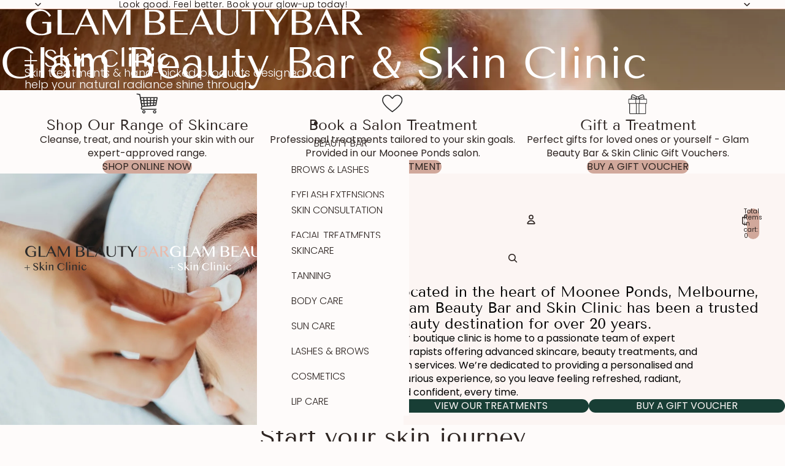

--- FILE ---
content_type: text/html; charset=utf-8
request_url: https://glambeautybar.com/?attachment_id=27399
body_size: 39760
content:
<!doctype html>
<html
  class="no-js"
  lang="en"
>
  <head><link
        rel="icon"
        type="image/png"
        href="//glambeautybar.com/cdn/shop/files/cropped-favicon-1-32x32.png?crop=center&height=32&v=1765334138&width=32"
      >
    <link
      rel="expect"
      href="#MainContent"
      blocking="render"
      id="view-transition-render-blocker"
    ><meta charset="utf-8">
<meta
  http-equiv="X-UA-Compatible"
  content="IE=edge"
>
<meta
  name="viewport"
  content="width=device-width,initial-scale=1"
>
<meta
  name="view-transition"
  content="same-origin"
>
<meta
  name="theme-color"
  content=""
>

<meta
  property="og:site_name"
  content="Glam Beauty Bar &amp; Skin Clinic"
>
<meta
  property="og:url"
  content="https://glambeautybar.com/"
>
<meta
  property="og:title"
  content="Glam Beauty Bar &amp; Skin Clinic | Moonee Ponds"
>
<meta
  property="og:type"
  content="website"
>
<meta
  property="og:description"
  content="Discover expert beauty services at Glam Beauty Bar &amp; Skin Clinic in Moonee Ponds. From brows and lashes to skin treatments, our experienced team helps you look and feel your best."
><meta
    property="og:image"
    content="http://glambeautybar.com/cdn/shop/files/Glam_Share_Image_6aef86e8-ddd6-46fd-95c3-5c26dd75aebd.png?v=1764555006"
  >
  <meta
    property="og:image:secure_url"
    content="https://glambeautybar.com/cdn/shop/files/Glam_Share_Image_6aef86e8-ddd6-46fd-95c3-5c26dd75aebd.png?v=1764555006"
  >
  <meta
    property="og:image:width"
    content="1920"
  >
  <meta
    property="og:image:height"
    content="1080"
  ><meta
  name="twitter:card"
  content="summary_large_image"
>
<meta
  name="twitter:title"
  content="Glam Beauty Bar &amp; Skin Clinic | Moonee Ponds"
>
<meta
  name="twitter:description"
  content="Discover expert beauty services at Glam Beauty Bar &amp; Skin Clinic in Moonee Ponds. From brows and lashes to skin treatments, our experienced team helps you look and feel your best."
>

<title>
  Glam Beauty Bar &amp; Skin Clinic | Moonee Ponds
</title>

<link
  rel="canonical"
  href="https://glambeautybar.com/"
>


  <meta
    name="description"
    content="Discover expert beauty services at Glam Beauty Bar &amp; Skin Clinic in Moonee Ponds. From brows and lashes to skin treatments, our experienced team helps you look and feel your best."
  >

<link href="//glambeautybar.com/cdn/shop/t/11/assets/overflow-list.css?v=168694168152117541881761799725" as="style" rel="preload">
<link href="//glambeautybar.com/cdn/shop/t/11/assets/base.css?v=79224933108741944541762391125" rel="stylesheet" type="text/css" media="all" />

<link
    rel="preload"
    as="font"
    href="//glambeautybar.com/cdn/fonts/poppins/poppins_n3.05f58335c3209cce17da4f1f1ab324ebe2982441.woff2"
    type="font/woff2"
    crossorigin
    fetchpriority="low"
  ><link
    rel="preload"
    as="font"
    href="//glambeautybar.com/cdn/fonts/poppins/poppins_n3.05f58335c3209cce17da4f1f1ab324ebe2982441.woff2"
    type="font/woff2"
    crossorigin
    fetchpriority="low"
  ><link
    rel="preload"
    as="font"
    href="//glambeautybar.com/cdn/fonts/tenor_sans/tenorsans_n4.966071a72c28462a9256039d3e3dc5b0cf314f65.woff2"
    type="font/woff2"
    crossorigin
    fetchpriority="low"
  ><link
    rel="preload"
    as="font"
    href="//glambeautybar.com/cdn/fonts/tenor_sans/tenorsans_n4.966071a72c28462a9256039d3e3dc5b0cf314f65.woff2"
    type="font/woff2"
    crossorigin
    fetchpriority="low"
  >
<script async crossorigin fetchpriority="high" src="/cdn/shopifycloud/importmap-polyfill/es-modules-shim.2.4.0.js"></script>
<script type="importmap">
  {
    "imports": {
      "@theme/critical": "//glambeautybar.com/cdn/shop/t/11/assets/critical.js?v=169402557219780209121761799710",
      "@theme/product-title": "//glambeautybar.com/cdn/shop/t/11/assets/product-title-truncation.js?v=81744426891537421781761799729",
      "@theme/component": "//glambeautybar.com/cdn/shop/t/11/assets/component.js?v=74239122572524296041761799710",
      "@theme/dialog": "//glambeautybar.com/cdn/shop/t/11/assets/dialog.js?v=122984339961420548111761799711",
      "@theme/events": "//glambeautybar.com/cdn/shop/t/11/assets/events.js?v=59172389608566392641761799712",
      "@theme/focus": "//glambeautybar.com/cdn/shop/t/11/assets/focus.js?v=60436577539430446401761799713",
      "@theme/morph": "//glambeautybar.com/cdn/shop/t/11/assets/morph.js?v=92630016404903954311761799725",
      "@theme/paginated-list": "//glambeautybar.com/cdn/shop/t/11/assets/paginated-list.js?v=95298315036233333871761799726",
      "@theme/performance": "//glambeautybar.com/cdn/shop/t/11/assets/performance.js?v=171015751390534793081761799726",
      "@theme/product-form": "//glambeautybar.com/cdn/shop/t/11/assets/product-form.js?v=83283661069322333421761799728",
      "@theme/recently-viewed-products": "//glambeautybar.com/cdn/shop/t/11/assets/recently-viewed-products.js?v=94729125001750262651761799730",
      "@theme/scrolling": "//glambeautybar.com/cdn/shop/t/11/assets/scrolling.js?v=10957690925586738441761799731",
      "@theme/section-renderer": "//glambeautybar.com/cdn/shop/t/11/assets/section-renderer.js?v=117273408521114569061761799732",
      "@theme/section-hydration": "//glambeautybar.com/cdn/shop/t/11/assets/section-hydration.js?v=177651605160027701221761799732",
      "@theme/utilities": "//glambeautybar.com/cdn/shop/t/11/assets/utilities.js?v=171919950116664653001761799733",
      "@theme/variant-picker": "//glambeautybar.com/cdn/shop/t/11/assets/variant-picker.js?v=95439354777694360091761799734",
      "@theme/media-gallery": "//glambeautybar.com/cdn/shop/t/11/assets/media-gallery.js?v=111441960308641931071761799724",
      "@theme/quick-add": "//glambeautybar.com/cdn/shop/t/11/assets/quick-add.js?v=102040698639320169661761799730",
      "@theme/paginated-list-aspect-ratio": "//glambeautybar.com/cdn/shop/t/11/assets/paginated-list-aspect-ratio.js?v=25254270272143792451761799725",
      "@theme/popover-polyfill": "//glambeautybar.com/cdn/shop/t/11/assets/popover-polyfill.js?v=119029313658895111201761799726",
      "@theme/component-quantity-selector": "//glambeautybar.com/cdn/shop/t/11/assets/component-quantity-selector.js?v=7782950339315554041761799709"
    }
  }
</script>


  
  <script
    src="//glambeautybar.com/cdn/shop/t/11/assets/view-transitions.js?v=84877080446900032951761799734"
    async
    blocking="render"
  ></script>
  


<link
  rel="modulepreload"
  href="//glambeautybar.com/cdn/shop/t/11/assets/critical.js?v=169402557219780209121761799710"
>

<link
  rel="modulepreload"
  href="//glambeautybar.com/cdn/shop/t/11/assets/utilities.js?v=171919950116664653001761799733"
  fetchpriority="low"
>
<link
  rel="modulepreload"
  href="//glambeautybar.com/cdn/shop/t/11/assets/component.js?v=74239122572524296041761799710"
  fetchpriority="low"
>
<link
  rel="modulepreload"
  href="//glambeautybar.com/cdn/shop/t/11/assets/section-renderer.js?v=117273408521114569061761799732"
  fetchpriority="low"
>
<link
  rel="modulepreload"
  href="//glambeautybar.com/cdn/shop/t/11/assets/section-hydration.js?v=177651605160027701221761799732"
  fetchpriority="low"
>
<link
  rel="modulepreload"
  href="//glambeautybar.com/cdn/shop/t/11/assets/morph.js?v=92630016404903954311761799725"
  fetchpriority="low"
>



<link
  rel="modulepreload"
  href="//glambeautybar.com/cdn/shop/t/11/assets/focus.js?v=60436577539430446401761799713"
  fetchpriority="low"
>
<link
  rel="modulepreload"
  href="//glambeautybar.com/cdn/shop/t/11/assets/recently-viewed-products.js?v=94729125001750262651761799730"
  fetchpriority="low"
>
<link
  rel="modulepreload"
  href="//glambeautybar.com/cdn/shop/t/11/assets/scrolling.js?v=10957690925586738441761799731"
  fetchpriority="low"
>
<link
  rel="modulepreload"
  href="//glambeautybar.com/cdn/shop/t/11/assets/events.js?v=59172389608566392641761799712"
  fetchpriority="low"
>
<script
  src="//glambeautybar.com/cdn/shop/t/11/assets/popover-polyfill.js?v=119029313658895111201761799726"
  type="module"
  fetchpriority="low"
></script>
<script
  src="//glambeautybar.com/cdn/shop/t/11/assets/quick-add.js?v=102040698639320169661761799730"
  type="module"
  fetchpriority="low"
></script>

  <script
    src="//glambeautybar.com/cdn/shop/t/11/assets/cart-discount.js?v=107077853990124422021761799707"
    type="module"
    fetchpriority="low"
  ></script>

<script
  src="//glambeautybar.com/cdn/shop/t/11/assets/dialog.js?v=122984339961420548111761799711"
  type="module"
  fetchpriority="low"
></script>
<script
  src="//glambeautybar.com/cdn/shop/t/11/assets/variant-picker.js?v=95439354777694360091761799734"
  type="module"
  fetchpriority="low"
></script>
<script
  src="//glambeautybar.com/cdn/shop/t/11/assets/product-card.js?v=84089801565227384841761799727"
  type="module"
  fetchpriority="low"
></script>
<script
  src="//glambeautybar.com/cdn/shop/t/11/assets/product-form.js?v=83283661069322333421761799728"
  type="module"
  fetchpriority="low"
></script>
<script
  src="//glambeautybar.com/cdn/shop/t/11/assets/accordion-custom.js?v=99000499017714805851761799705"
  type="module"
  fetchpriority="low"
></script>
<script
  src="//glambeautybar.com/cdn/shop/t/11/assets/disclosure-custom.js?v=168050880623268140331761799711"
  type="module"
  fetchpriority="low"
></script>
<script
  src="//glambeautybar.com/cdn/shop/t/11/assets/media.js?v=37825095869491791421761799725"
  type="module"
  fetchpriority="low"
></script>
<script
  src="//glambeautybar.com/cdn/shop/t/11/assets/product-price.js?v=30079423257668675401761799728"
  type="module"
  fetchpriority="low"
></script>
<script
  src="//glambeautybar.com/cdn/shop/t/11/assets/product-title-truncation.js?v=81744426891537421781761799729"
  type="module"
  fetchpriority="low"
></script>
<script
  src="//glambeautybar.com/cdn/shop/t/11/assets/product-inventory.js?v=16343734458933704981761799728"
  type="module"
  fetchpriority="low"
></script>
<script
  src="//glambeautybar.com/cdn/shop/t/11/assets/show-more.js?v=94563802205717136101761799732"
  type="module"
  fetchpriority="low"
></script>
<script
  src="//glambeautybar.com/cdn/shop/t/11/assets/slideshow.js?v=154015486816472108841761799733"
  type="module"
  fetchpriority="low"
></script>
<script
  src="//glambeautybar.com/cdn/shop/t/11/assets/anchored-popover.js?v=95953304814728754461761799706"
  type="module"
  fetchpriority="low"
></script>
<script
  src="//glambeautybar.com/cdn/shop/t/11/assets/floating-panel.js?v=128677600744947036551761799712"
  type="module"
  fetchpriority="low"
></script>
<script
  src="//glambeautybar.com/cdn/shop/t/11/assets/video-background.js?v=25237992823806706551761799734"
  type="module"
  fetchpriority="low"
></script>
<script
  src="//glambeautybar.com/cdn/shop/t/11/assets/component-quantity-selector.js?v=7782950339315554041761799709"
  type="module"
  fetchpriority="low"
></script>
<script
  src="//glambeautybar.com/cdn/shop/t/11/assets/media-gallery.js?v=111441960308641931071761799724"
  type="module"
  fetchpriority="low"
></script>
<script
  src="//glambeautybar.com/cdn/shop/t/11/assets/rte-formatter.js?v=101420294193111439321761799731"
  type="module"
  fetchpriority="low"
></script>
<script
  src="//glambeautybar.com/cdn/shop/t/11/assets/gift-card-recipient-form.js?v=129634859299628245901761799713"
  type="module"
  fetchpriority="low"
></script>






  <script
    src="//glambeautybar.com/cdn/shop/t/11/assets/product-card-link.js?v=97122579314620396511761799727"
    type="module"
    fetchpriority="low"
  ></script>


<script
  src="//glambeautybar.com/cdn/shop/t/11/assets/auto-close-details.js?v=58350291535404441581761799706"
  defer="defer"
></script>

<script>
  const basePath = 'https://cdn.shopify.com/static/themes/horizon/placeholders';
  const Theme = {
    placeholders: {
      general: [
        `${basePath}/general-1.png`,
        `${basePath}/general-2.png`,
        `${basePath}/general-3.png`,
        `${basePath}/general-4.png`,
        `${basePath}/general-5.png`,
        `${basePath}/general-6.png`,
        `${basePath}/general-7.png`,
      ],
      product: [`${basePath}/product-ball.png`, `${basePath}/product-cone.png`, `${basePath}/product-cube.png`],
    },
    translations: {
      placeholder_image: `Placeholder image`,
      added: `Added`,
      recipient_form_fields_visible: `Recipient form fields are now visible`,
      recipient_form_fields_hidden: `Recipient form fields are now hidden`,
      recipient_form_error: `There was an error with the form submission`,
    },
    routes: {
      cart_add_url: '/cart/add.js',
      cart_change_url: '/cart/change',
      cart_update_url: '/cart/update',
      cart_url: '/cart',
      predictive_search_url: '/search/suggest',
      search_url: '/search',
    },
    template: {
      name: 'index',
    },
  };
</script>
<style data-shopify>


  @font-face {
  font-family: Poppins;
  font-weight: 300;
  font-style: normal;
  font-display: swap;
  src: url("//glambeautybar.com/cdn/fonts/poppins/poppins_n3.05f58335c3209cce17da4f1f1ab324ebe2982441.woff2") format("woff2"),
       url("//glambeautybar.com/cdn/fonts/poppins/poppins_n3.6971368e1f131d2c8ff8e3a44a36b577fdda3ff5.woff") format("woff");
}

  @font-face {
  font-family: Poppins;
  font-weight: 700;
  font-style: normal;
  font-display: swap;
  src: url("//glambeautybar.com/cdn/fonts/poppins/poppins_n7.56758dcf284489feb014a026f3727f2f20a54626.woff2") format("woff2"),
       url("//glambeautybar.com/cdn/fonts/poppins/poppins_n7.f34f55d9b3d3205d2cd6f64955ff4b36f0cfd8da.woff") format("woff");
}

  @font-face {
  font-family: Poppins;
  font-weight: 300;
  font-style: italic;
  font-display: swap;
  src: url("//glambeautybar.com/cdn/fonts/poppins/poppins_i3.8536b4423050219f608e17f134fe9ea3b01ed890.woff2") format("woff2"),
       url("//glambeautybar.com/cdn/fonts/poppins/poppins_i3.0f4433ada196bcabf726ed78f8e37e0995762f7f.woff") format("woff");
}

  @font-face {
  font-family: Poppins;
  font-weight: 700;
  font-style: italic;
  font-display: swap;
  src: url("//glambeautybar.com/cdn/fonts/poppins/poppins_i7.42fd71da11e9d101e1e6c7932199f925f9eea42d.woff2") format("woff2"),
       url("//glambeautybar.com/cdn/fonts/poppins/poppins_i7.ec8499dbd7616004e21155106d13837fff4cf556.woff") format("woff");
}


  

  


    @font-face {
  font-family: "Tenor Sans";
  font-weight: 400;
  font-style: normal;
  font-display: swap;
  src: url("//glambeautybar.com/cdn/fonts/tenor_sans/tenorsans_n4.966071a72c28462a9256039d3e3dc5b0cf314f65.woff2") format("woff2"),
       url("//glambeautybar.com/cdn/fonts/tenor_sans/tenorsans_n4.2282841d948f9649ba5c3cad6ea46df268141820.woff") format("woff");
}

    
    
    
  

  

  :root {
    /* Page Layout */
    --sidebar-width: 25rem;
    --narrow-content-width: 36rem;
    --normal-content-width: 42rem;
    --wide-content-width: 46rem;
    --narrow-page-width: 90rem;
    --normal-page-width: 120rem;
    --wide-page-width: 150rem;

    /* Section Heights */
    --section-height-small: 15rem;
    --section-height-medium: 25rem;
    --section-height-large: 35rem;

    @media screen and (min-width: 40em) {
      --section-height-small: 40svh;
      --section-height-medium: 55svh;
      --section-height-large: 70svh;
    }

    @media screen and (min-width: 60em) {
      --section-height-small: 50svh;
      --section-height-medium: 65svh;
      --section-height-large: 80svh;
    }

    /* Letter spacing */
    --letter-spacing-sm: 0.06em;
    --letter-spacing-md: 0.13em;

    /* Font families */
    --font-body--family: Poppins, sans-serif;
    --font-body--style: normal;
    --font-body--weight: 300;
    --font-subheading--family: Poppins, sans-serif;
    --font-subheading--style: normal;
    --font-subheading--weight: 300;
    --font-heading--family: "Tenor Sans", sans-serif;
    --font-heading--style: normal;
    --font-heading--weight: 400;
    --font-accent--family: "Tenor Sans", sans-serif;
    --font-accent--style: normal;
    --font-accent--weight: 400;

    /* Margin sizes */
    --font-h1--spacing: 0.25em;
    --font-h2--spacing: 0.25em;
    --font-h3--spacing: 0.25em;
    --font-h4--spacing: 0.25em;
    --font-h5--spacing: 0.25em;
    --font-h6--spacing: 0.25em;
    --font-paragraph--spacing: 0.5em;

    /* Heading colors */
    --font-h1--color: var(--color-foreground-heading);
    --font-h2--color: var(--color-foreground-heading);
    --font-h3--color: var(--color-foreground-heading);
    --font-h4--color: var(--color-foreground-heading);
    --font-h5--color: var(--color-foreground-heading);
    --font-h6--color: var(--color-foreground-heading);

    /** Z-Index / Layering */
    --layer-section-background: -2;
    --layer-lowest: -1;
    --layer-base: 0;
    --layer-flat: 1;
    --layer-raised: 2;
    --layer-heightened: 4;
    --layer-sticky: 8;
    --layer-window-overlay: 10;
    --layer-header-menu: 12;
    --layer-overlay: 16;
    --layer-menu-drawer: 18;
    --layer-temporary: 20;

    /* Max-width / Measure */
    --max-width--body-normal: 50ch;
    --max-width--body-narrow: 35ch;

    --max-width--heading-normal: 50ch;
    --max-width--heading-narrow: 30ch;

    --max-width--display-normal: 20ch;
    --max-width--display-narrow: 15ch;
    --max-width--display-tight: 5ch;

    /* Letter-spacing / Tracking */
    --letter-spacing--display-tight: -0.03em;
    --letter-spacing--display-normal: 0em;
    --letter-spacing--display-loose: 0.03em;

    --letter-spacing--heading-tight: -0.03em;
    --letter-spacing--heading-normal: 0em;
    --letter-spacing--heading-loose: 0.03em;

    --letter-spacing--body-tight: -0.03em;
    --letter-spacing--body-normal: 0em;
    --letter-spacing--body-loose: 0.03em;

    /* Line height / Leading */
    --line-height: 1;

    --line-height--display-tight: 1;
    --line-height--display-normal: 1.1;
    --line-height--display-loose: 1.2;

    --line-height--heading-tight: 1.15;
    --line-height--heading-normal: 1.25;
    --line-height--heading-loose: 1.35;

    --line-height--body-tight: 1.2;
    --line-height--body-normal: 1.4;
    --line-height--body-loose: 1.6;

    /* Typography presets */
    --font-size--paragraph: 1.0rem;--font-size--h1: clamp(2.75rem, 7.2vw, 4.5rem);--font-size--h2: 2.5rem;--font-size--h3: 1.5rem;--font-size--h4: 1.125rem;--font-size--h5: 1.0rem;--font-size--h6: 0.875rem;--font-paragraph--weight: 400;--font-paragraph--letter-spacing: var(--letter-spacing--body-normal);--font-paragraph--size: var(--font-size--paragraph);--font-paragraph--family: var(--font-body--family);--font-paragraph--style: var(--font-body--style);--font-paragraph--case: ;--font-paragraph--line-height: var(--line-height--body-normal);--font-h1--weight: var(--font-heading--weight);--font-h1--letter-spacing: var(--letter-spacing--heading-normal);--font-h1--size: var(--font-size--h1);--font-h1--family: var(--font-heading--family);--font-h1--style: var(--font-heading--style);--font-h1--case: none;--font-h1--line-height: var(--line-height--display-normal);--font-h2--weight: var(--font-heading--weight);--font-h2--letter-spacing: var(--letter-spacing--heading-normal);--font-h2--size: var(--font-size--h2);--font-h2--family: var(--font-heading--family);--font-h2--style: var(--font-heading--style);--font-h2--case: none;--font-h2--line-height: var(--line-height--display-tight);--font-h3--weight: var(--font-heading--weight);--font-h3--letter-spacing: var(--letter-spacing--heading-normal);--font-h3--size: var(--font-size--h3);--font-h3--family: var(--font-heading--family);--font-h3--style: var(--font-heading--style);--font-h3--case: none;--font-h3--line-height: var(--line-height--display-normal);--font-h4--weight: var(--font-subheading--weight);--font-h4--letter-spacing: var(--letter-spacing--heading-normal);--font-h4--size: var(--font-size--h4);--font-h4--family: var(--font-subheading--family);--font-h4--style: var(--font-subheading--style);--font-h4--case: none;--font-h4--line-height: var(--line-height--display-normal);--font-h5--weight: var(--font-subheading--weight);--font-h5--letter-spacing: var(--letter-spacing--heading-normal);--font-h5--size: var(--font-size--h5);--font-h5--family: var(--font-subheading--family);--font-h5--style: var(--font-subheading--style);--font-h5--case: none;--font-h5--line-height: var(--line-height--display-normal);--font-h6--weight: var(--font-subheading--weight);--font-h6--letter-spacing: var(--letter-spacing--heading-normal);--font-h6--size: var(--font-size--h6);--font-h6--family: var(--font-subheading--family);--font-h6--style: var(--font-subheading--style);--font-h6--case: none;--font-h6--line-height: var(--line-height--display-normal);

    /* Hardcoded font sizes */
    --font-size--2xs: 0.625rem;
    --font-size--xs: 0.8125rem;
    --font-size--sm: 0.875rem;
    --font-size--md: 1rem;
    --font-size--lg: 1.125rem;
    --font-size--xl: 1.25rem;
    --font-size--2xl: 1.5rem;
    --font-size--3xl: 2rem;
    --font-size--4xl: 2.5rem;
    --font-size--5xl: 3rem;
    --font-size--6xl: 3.5rem;

    /* Menu font sizes */
    --menu-font-sm--size: 0.875rem;
    --menu-font-sm--line-height: calc(1.1 + 0.5 * min(16 / 14));
    --menu-font-md--size: 1rem;
    --menu-font-md--line-height: calc(1.1 + 0.5 * min(16 / 16));
    --menu-font-lg--size: 1.125rem;
    --menu-font-lg--line-height: calc(1.1 + 0.5 * min(16 / 18));
    --menu-font-xl--size: 1.25rem;
    --menu-font-xl--line-height: calc(1.1 + 0.5 * min(16 / 20));
    --menu-font-2xl--size: 1.75rem;
    --menu-font-2xl--line-height: calc(1.1 + 0.5 * min(16 / 28));

    /* Colors */
    --color-error: #8B0000;
    --color-success: #006400;
    --color-white: #FFFFFF;
    --color-white-rgb: 255 255 255;
    --color-black: #000000;
    --color-instock: #3ED660;
    --color-lowstock: #EE9441;
    --color-outofstock: #C8C8C8;

    /* Opacity */
    --opacity-5: 0.05;
    --opacity-8: 0.08;
    --opacity-10: 0.1;
    --opacity-15: 0.15;
    --opacity-20: 0.2;
    --opacity-25: 0.25;
    --opacity-30: 0.3;
    --opacity-40: 0.4;
    --opacity-50: 0.5;
    --opacity-60: 0.6;
    --opacity-70: 0.7;
    --opacity-80: 0.8;
    --opacity-85: 0.85;
    --opacity-90: 0.9;
    --opacity-subdued-text: var(--opacity-70);

    --shadow-button: 0 2px 3px rgb(0 0 0 / 20%);
    --gradient-image-overlay: linear-gradient(to top, rgb(0 0 0 / 0.5), transparent);

    /* Spacing */
    --margin-3xs: 0.125rem;
    --margin-2xs: 0.3rem;
    --margin-xs: 0.5rem;
    --margin-sm: 0.7rem;
    --margin-md: 0.8rem;
    --margin-lg: 1rem;
    --margin-xl: 1.25rem;
    --margin-2xl: 1.5rem;
    --margin-3xl: 1.75rem;
    --margin-4xl: 2rem;
    --margin-5xl: 3rem;
    --margin-6xl: 5rem;

    --scroll-margin: 50px;

    --padding-3xs: 0.125rem;
    --padding-2xs: 0.25rem;
    --padding-xs: 0.5rem;
    --padding-sm: 0.7rem;
    --padding-md: 0.8rem;
    --padding-lg: 1rem;
    --padding-xl: 1.25rem;
    --padding-2xl: 1.5rem;
    --padding-3xl: 1.75rem;
    --padding-4xl: 2rem;
    --padding-5xl: 3rem;
    --padding-6xl: 4rem;

    --gap-3xs: 0.125rem;
    --gap-2xs: 0.3rem;
    --gap-xs: 0.5rem;
    --gap-sm: 0.7rem;
    --gap-md: 0.9rem;
    --gap-lg: 1rem;
    --gap-xl: 1.25rem;
    --gap-2xl: 2rem;
    --gap-3xl: 3rem;

    --spacing-scale-sm: 0.6;
    --spacing-scale-md: 0.7;
    --spacing-scale-default: 1.0;

    /* Checkout buttons gap */
    --checkout-button-gap: 10px;

    /* Borders */
    --style-border-width: 1px;
    --style-border-radius-xs: 0.2rem;
    --style-border-radius-sm: 0.6rem;
    --style-border-radius-md: 0.8rem;
    --style-border-radius-50: 50%;
    --style-border-radius-lg: 1rem;
    --style-border-radius-pills: 40px;
    --style-border-radius-inputs: 0px;
    --style-border-radius-buttons-primary: 100px;
    --style-border-radius-buttons-secondary: 100px;
    --style-border-width-primary: 0px;
    --style-border-width-secondary: 1px;
    --style-border-width-inputs: 1px;
    --style-border-radius-popover: 0px;
    --style-border-popover: 1px none rgb(var(--color-border-rgb) / 50%);
    --style-border-drawer: 1px none rgb(var(--color-border-rgb) / 50%);
    --style-border-swatch-opacity: 10%;
    --style-border-swatch-width: 1px;
    --style-border-swatch-style: solid;

    /* Animation */
    --ease-out-cubic: cubic-bezier(0.33, 1, 0.68, 1);
    --ease-out-quad: cubic-bezier(0.32, 0.72, 0, 1);
    --animation-speed-fast: 0.0625s;
    --animation-speed: 0.125s;
    --animation-speed-slow: 0.2s;
    --animation-speed-medium: 0.15s;
    --animation-easing: ease-in-out;
    --animation-slideshow-easing: cubic-bezier(0.4, 0, 0.2, 1);
    --drawer-animation-speed: 0.2s;
    --animation-values-slow: var(--animation-speed-slow) var(--animation-easing);
    --animation-values: var(--animation-speed) var(--animation-easing);
    --animation-values-fast: var(--animation-speed-fast) var(--animation-easing);
    --animation-values-allow-discrete: var(--animation-speed) var(--animation-easing) allow-discrete;
    --animation-timing-hover: cubic-bezier(0.25, 0.46, 0.45, 0.94);
    --animation-timing-active: cubic-bezier(0.5, 0, 0.75, 0);
    --animation-timing-bounce: cubic-bezier(0.34, 1.56, 0.64, 1);
    --animation-timing-default: cubic-bezier(0, 0, 0.2, 1);
    --animation-timing-fade-in: cubic-bezier(0.16, 1, 0.3, 1);
    --animation-timing-fade-out: cubic-bezier(0.4, 0, 0.2, 1);

    /* View transitions */
    /* View transition old */
    --view-transition-old-main-content: var(--animation-speed) var(--animation-easing) both fadeOut;

    /* View transition new */
    --view-transition-new-main-content: var(--animation-speed) var(--animation-easing) both fadeIn, var(--animation-speed) var(--animation-easing) both slideInTopViewTransition;

    /* Focus */
    --focus-outline-width: 0.09375rem;
    --focus-outline-offset: 0.2em;

    /* Badges */
    --badge-blob-padding-block: 1px;
    --badge-blob-padding-inline: 12px 8px;
    --badge-rectangle-padding-block: 1px;
    --badge-rectangle-padding-inline: 6px;
    @media screen and (min-width: 750px) {
      --badge-blob-padding-block: 4px;
      --badge-blob-padding-inline: 16px 12px;
      --badge-rectangle-padding-block: 4px;
      --badge-rectangle-padding-inline: 10px;
    }

    /* Icons */
    --icon-size-2xs: 0.6rem;
    --icon-size-xs: 0.85rem;
    --icon-size-sm: 1.25rem;
    --icon-size-md: 1.375rem;
    --icon-size-lg: 1.5rem;
    --icon-stroke-width: 1.5px;

    /* Input */
    --input-email-min-width: 200px;
    --input-search-max-width: 650px;
    --input-padding-y: 0.8rem;
    --input-padding-x: 0.8rem;
    --input-padding: var(--input-padding-y) var(--input-padding-x);
    --input-box-shadow-width: var(--style-border-width-inputs);
    --input-box-shadow: 0 0 0 var(--input-box-shadow-width) var(--color-input-border);
    --input-box-shadow-focus: 0 0 0 calc(var(--input-box-shadow-width) + 0.5px) var(--color-input-border);
    --input-disabled-background-color: rgb(var(--color-foreground-rgb) / var(--opacity-10));
    --input-disabled-border-color: rgb(var(--color-foreground-rgb) / var(--opacity-5));
    --input-disabled-text-color: rgb(var(--color-foreground-rgb) / var(--opacity-50));
    --input-textarea-min-height: 55px;

    /* Button size */
    --button-size-sm: 30px;
    --button-size-md: 36px;
    --button-size: var(--minimum-touch-target);
    --button-padding-inline: 24px;
    --button-padding-block: 16px;

    /* Button font-family */
    --button-font-family-primary: var(--font-body--family);
    --button-font-family-secondary: var(--font-body--family);

    /* Button text case */
    --button-text-case: ;
    --button-text-case-primary: uppercase;
    --button-text-case-secondary: uppercase;

    /* Borders */
    --border-color: rgb(var(--color-border-rgb) / var(--opacity-50));
    --border-width-sm: 1px;
    --border-width-md: 2px;
    --border-width-lg: 5px;

    /* Drawers */
    --drawer-inline-padding: 25px;
    --drawer-menu-inline-padding: 2.5rem;
    --drawer-header-block-padding: 20px;
    --drawer-content-block-padding: 10px;
    --drawer-header-desktop-top: 0rem;
    --drawer-padding: calc(var(--padding-sm) + 7px);
    --drawer-height: 100dvh;
    --drawer-width: 95vw;
    --drawer-max-width: 500px;

    /* Variant Picker Swatches */
    --variant-picker-swatch-width-unitless: 30;
    --variant-picker-swatch-height-unitless: 30;
    --variant-picker-swatch-width: 30px;
    --variant-picker-swatch-height: 30px;
    --variant-picker-swatch-radius: 0px;
    --variant-picker-border-width: 1px;
    --variant-picker-border-style: solid;
    --variant-picker-border-opacity: 10%;

    /* Variant Picker Buttons */
    --variant-picker-button-radius: 0px;
    --variant-picker-button-border-width: 1px;

    /* Slideshow */
    --slideshow-controls-size: 3.5rem;
    --slideshow-controls-icon: 2rem;
    --peek-next-slide-size: 3rem;

    /* Utilities */
    --backdrop-opacity: 0.15;
    --backdrop-color-rgb: var(--color-shadow-rgb);
    --minimum-touch-target: 44px;
    --disabled-opacity: 0.5;
    --skeleton-opacity: 0.025;

    /* Shapes */
    --shape--circle: circle(50% at center);
    --shape--sunburst: polygon(100% 50%,94.62% 55.87%,98.3% 62.94%,91.57% 67.22%,93.3% 75%,85.7% 77.39%,85.36% 85.36%,77.39% 85.7%,75% 93.3%,67.22% 91.57%,62.94% 98.3%,55.87% 94.62%,50% 100%,44.13% 94.62%,37.06% 98.3%,32.78% 91.57%,25% 93.3%,22.61% 85.7%,14.64% 85.36%,14.3% 77.39%,6.7% 75%,8.43% 67.22%,1.7% 62.94%,5.38% 55.87%,0% 50%,5.38% 44.13%,1.7% 37.06%,8.43% 32.78%,6.7% 25%,14.3% 22.61%,14.64% 14.64%,22.61% 14.3%,25% 6.7%,32.78% 8.43%,37.06% 1.7%,44.13% 5.38%,50% 0%,55.87% 5.38%,62.94% 1.7%,67.22% 8.43%,75% 6.7%,77.39% 14.3%,85.36% 14.64%,85.7% 22.61%,93.3% 25%,91.57% 32.78%,98.3% 37.06%,94.62% 44.13%);
    --shape--diamond: polygon(50% 0%, 100% 50%, 50% 100%, 0% 50%);
    --shape--blob: polygon(85.349% 11.712%, 87.382% 13.587%, 89.228% 15.647%, 90.886% 17.862%, 92.359% 20.204%, 93.657% 22.647%, 94.795% 25.169%, 95.786% 27.752%, 96.645% 30.382%, 97.387% 33.048%, 98.025% 35.740%, 98.564% 38.454%, 99.007% 41.186%, 99.358% 43.931%, 99.622% 46.685%, 99.808% 49.446%, 99.926% 52.210%, 99.986% 54.977%, 99.999% 57.744%, 99.975% 60.511%, 99.923% 63.278%, 99.821% 66.043%, 99.671% 68.806%, 99.453% 71.565%, 99.145% 74.314%, 98.724% 77.049%, 98.164% 79.759%, 97.433% 82.427%, 96.495% 85.030%, 95.311% 87.529%, 93.841% 89.872%, 92.062% 91.988%, 89.972% 93.796%, 87.635% 95.273%, 85.135% 96.456%, 82.532% 97.393%, 79.864% 98.127%, 77.156% 98.695%, 74.424% 99.129%, 71.676% 99.452%, 68.918% 99.685%, 66.156% 99.844%, 63.390% 99.942%, 60.624% 99.990%, 57.856% 99.999%, 55.089% 99.978%, 52.323% 99.929%, 49.557% 99.847%, 46.792% 99.723%, 44.031% 99.549%, 41.273% 99.317%, 38.522% 99.017%, 35.781% 98.639%, 33.054% 98.170%, 30.347% 97.599%, 27.667% 96.911%, 25.024% 96.091%, 22.432% 95.123%, 19.907% 93.994%, 17.466% 92.690%, 15.126% 91.216%, 12.902% 89.569%, 10.808% 87.761%, 8.854% 85.803%, 7.053% 83.703%, 5.418% 81.471%, 3.962% 79.119%, 2.702% 76.656%, 1.656% 74.095%, 0.846% 71.450%, 0.294% 68.740%, 0.024% 65.987%, 0.050% 63.221%, 0.343% 60.471%, 0.858% 57.752%, 1.548% 55.073%, 2.370% 52.431%, 3.283% 49.819%, 4.253% 47.227%, 5.249% 44.646%, 6.244% 42.063%, 7.211% 39.471%, 8.124% 36.858%, 8.958% 34.220%, 9.711% 31.558%, 10.409% 28.880%, 11.083% 26.196%, 11.760% 23.513%, 12.474% 20.839%, 13.259% 18.186%, 14.156% 15.569%, 15.214% 13.012%, 16.485% 10.556%, 18.028% 8.261%, 19.883% 6.211%, 22.041% 4.484%, 24.440% 3.110%, 26.998% 2.057%, 29.651% 1.275%, 32.360% 0.714%, 35.101% 0.337%, 37.859% 0.110%, 40.624% 0.009%, 43.391% 0.016%, 46.156% 0.113%, 48.918% 0.289%, 51.674% 0.533%, 54.425% 0.837%, 57.166% 1.215%, 59.898% 1.654%, 62.618% 2.163%, 65.322% 2.750%, 68.006% 3.424%, 70.662% 4.197%, 73.284% 5.081%, 75.860% 6.091%, 78.376% 7.242%, 80.813% 8.551%, 83.148% 10.036%, 85.349% 11.712%);

    /* Buy buttons */
    --height-buy-buttons: calc(var(--padding-lg) * 2 + var(--icon-size-sm));

    /* Card image width and height variables */
    --card-width-small: 10rem;

    --height-small: 10rem;
    --height-medium: 11.5rem;
    --height-large: 13rem;
    --height-full: 100vh;

    @media screen and (min-width: 750px) {
      --height-small: 17.5rem;
      --height-medium: 21.25rem;
      --height-large: 25rem;
    }

    /* Modal */
    --modal-max-height: 65dvh;

    /* Card styles for search */
    --card-bg-hover: rgb(var(--color-foreground-rgb) / var(--opacity-5));
    --card-border-hover: rgb(var(--color-foreground-rgb) / var(--opacity-30));
    --card-border-focus: rgb(var(--color-foreground-rgb) / var(--opacity-10));

    /* Cart */
    --cart-primary-font-family: var(--font-body--family);
    --cart-primary-font-style: var(--font-body--style);
    --cart-primary-font-weight: var(--font-body--weight);
    --cart-secondary-font-family: var(--font-subheading--family);
    --cart-secondary-font-style: var(--font-subheading--style);
    --cart-secondary-font-weight: var(--font-subheading--weight);
  }
</style>
<style data-shopify>
  
    
      :root,
    
    
    
    .color-scheme-1 {
        --color-background: rgb(254 251 250 / 1.0);
        /* RGB values only to apply different opacities - Relative color values are not supported in iOS < 16.4 */
        --color-background-rgb: 254 251 250;
        --opacity-5-15: 0.05;
        --opacity-10-25: 0.1;
        --opacity-35-55: 0.35;
        --opacity-40-60: 0.4;
        --opacity-30-60: 0.3;
        --color-foreground: rgb(46 37 34 / 1.0);
        --color-foreground-rgb: 46 37 34;
        --color-foreground-heading: rgb(46 37 34 / 1.0);
        --color-foreground-heading-rgb: 46 37 34;
        --color-primary: rgb(46 37 34 / 1.0);
        --color-primary-rgb: 46 37 34;
        --color-primary-hover: rgb(232 187 172 / 1.0);
        --color-primary-hover-rgb: 232 187 172;
        --color-border: rgb(232 187 172 / 1.0);
        --color-border-rgb: 232 187 172;
        --color-shadow: rgb(43 43 43 / 1.0);
        --color-shadow-rgb: 43 43 43;
        --color-primary-button-text: rgb(46 37 34 / 1.0);
        --color-primary-button-background: rgb(209 168 155 / 1.0);
        --color-primary-button-border: rgb(209 168 155 / 1.0);
        --color-primary-button-hover-text: rgb(46 37 34 / 1.0);
        --color-primary-button-hover-background: rgb(209 168 155 / 1.0);
        --color-primary-button-hover-border: rgb(209 168 155 / 1.0);
        --color-secondary-button-text: rgb(0 0 0 / 1.0);
        --color-secondary-button-background: rgb(0 0 0 / 0.06);
        --color-secondary-button-border: rgb(209 168 155 / 1.0);
        --color-secondary-button-hover-text: rgb(0 0 0 / 1.0);
        --color-secondary-button-hover-background: rgb(232 187 172 / 1.0);
        --color-secondary-button-hover-border: rgb(0 0 0 / 1.0);
        --color-input-background: rgb(254 251 250 / 1.0);
        --color-input-text: rgb(0 0 0 / 1.0);
        --color-input-text-rgb: 0 0 0;
        --color-input-border: rgb(230 230 230 / 1.0);
        --color-input-hover-background: rgb(245 245 245 / 1.0);
        --color-variant-background: rgb(254 251 250 / 1.0);
        --color-variant-border: rgb(230 230 230 / 1.0);
        --color-variant-text: rgb(0 0 0 / 1.0);
        --color-variant-text-rgb: 0 0 0;
        --color-variant-hover-background: rgb(245 245 245 / 1.0);
        --color-variant-hover-text: rgb(0 0 0 / 1.0);
        --color-variant-hover-border: rgb(230 230 230 / 1.0);
        --color-selected-variant-background: rgb(0 0 0 / 1.0);
        --color-selected-variant-border: rgb(0 0 0 / 1.0);
        --color-selected-variant-text: rgb(255 251 247 / 1.0);
        --color-selected-variant-hover-background: rgb(26 26 26 / 1.0);
        --color-selected-variant-hover-text: rgb(255 255 255 / 1.0);
        --color-selected-variant-hover-border: rgb(26 26 26 / 1.0);

        --input-disabled-background-color: rgb(var(--color-foreground-rgb) / var(--opacity-10));
        --input-disabled-border-color: rgb(var(--color-foreground-rgb) / var(--opacity-5-15));
        --input-disabled-text-color: rgb(var(--color-foreground-rgb) / var(--opacity-50));
        --color-foreground-muted: rgb(var(--color-foreground-rgb) / var(--opacity-60));
        --font-h1--color: var(--color-foreground-heading);
        --font-h2--color: var(--color-foreground-heading);
        --font-h3--color: var(--color-foreground-heading);
        --font-h4--color: var(--color-foreground-heading);
        --font-h5--color: var(--color-foreground-heading);
        --font-h6--color: var(--color-foreground-heading);

        /* Shadows */
        
        
          --shadow-blur: 20px;
          --shadow-popover: 0px 4px 20px rgb(var(--color-shadow-rgb) / var(--opacity-15));
        
      }
  
    
    
    
    .color-scheme-2 {
        --color-background: rgb(241 241 241 / 1.0);
        /* RGB values only to apply different opacities - Relative color values are not supported in iOS < 16.4 */
        --color-background-rgb: 241 241 241;
        --opacity-5-15: 0.05;
        --opacity-10-25: 0.1;
        --opacity-35-55: 0.35;
        --opacity-40-60: 0.4;
        --opacity-30-60: 0.3;
        --color-foreground: rgb(0 0 0 / 1.0);
        --color-foreground-rgb: 0 0 0;
        --color-foreground-heading: rgb(0 0 0 / 1.0);
        --color-foreground-heading-rgb: 0 0 0;
        --color-primary: rgb(0 0 0 / 1.0);
        --color-primary-rgb: 0 0 0;
        --color-primary-hover: rgb(0 0 0 / 1.0);
        --color-primary-hover-rgb: 0 0 0;
        --color-border: rgb(230 230 230 / 1.0);
        --color-border-rgb: 230 230 230;
        --color-shadow: rgb(0 0 0 / 1.0);
        --color-shadow-rgb: 0 0 0;
        --color-primary-button-text: rgb(242 242 242 / 1.0);
        --color-primary-button-background: rgb(164 35 37 / 1.0);
        --color-primary-button-border: rgb(164 35 37 / 1.0);
        --color-primary-button-hover-text: rgb(242 242 242 / 1.0);
        --color-primary-button-hover-background: rgb(164 35 37 / 1.0);
        --color-primary-button-hover-border: rgb(164 35 37 / 1.0);
        --color-secondary-button-text: rgb(0 0 0 / 1.0);
        --color-secondary-button-background: rgb(255 255 255 / 1.0);
        --color-secondary-button-border: rgb(0 0 0 / 1.0);
        --color-secondary-button-hover-text: rgb(164 35 37 / 1.0);
        --color-secondary-button-hover-background: rgb(255 255 255 / 1.0);
        --color-secondary-button-hover-border: rgb(164 35 37 / 1.0);
        --color-input-background: rgb(242 242 242 / 1.0);
        --color-input-text: rgb(0 0 0 / 1.0);
        --color-input-text-rgb: 0 0 0;
        --color-input-border: rgb(0 0 0 / 1.0);
        --color-input-hover-background: rgb(228 228 228 / 1.0);
        --color-variant-background: rgb(255 255 255 / 1.0);
        --color-variant-border: rgb(230 230 230 / 1.0);
        --color-variant-text: rgb(0 0 0 / 1.0);
        --color-variant-text-rgb: 0 0 0;
        --color-variant-hover-background: rgb(245 245 245 / 1.0);
        --color-variant-hover-text: rgb(0 0 0 / 1.0);
        --color-variant-hover-border: rgb(230 230 230 / 1.0);
        --color-selected-variant-background: rgb(0 0 0 / 1.0);
        --color-selected-variant-border: rgb(0 0 0 / 1.0);
        --color-selected-variant-text: rgb(255 255 255 / 1.0);
        --color-selected-variant-hover-background: rgb(26 26 26 / 1.0);
        --color-selected-variant-hover-text: rgb(255 255 255 / 1.0);
        --color-selected-variant-hover-border: rgb(26 26 26 / 1.0);

        --input-disabled-background-color: rgb(var(--color-foreground-rgb) / var(--opacity-10));
        --input-disabled-border-color: rgb(var(--color-foreground-rgb) / var(--opacity-5-15));
        --input-disabled-text-color: rgb(var(--color-foreground-rgb) / var(--opacity-50));
        --color-foreground-muted: rgb(var(--color-foreground-rgb) / var(--opacity-60));
        --font-h1--color: var(--color-foreground-heading);
        --font-h2--color: var(--color-foreground-heading);
        --font-h3--color: var(--color-foreground-heading);
        --font-h4--color: var(--color-foreground-heading);
        --font-h5--color: var(--color-foreground-heading);
        --font-h6--color: var(--color-foreground-heading);

        /* Shadows */
        
        
          --shadow-blur: 20px;
          --shadow-popover: 0px 4px 20px rgb(var(--color-shadow-rgb) / var(--opacity-15));
        
      }
  
    
    
    
    .color-scheme-3 {
        --color-background: rgb(252 245 243 / 1.0);
        /* RGB values only to apply different opacities - Relative color values are not supported in iOS < 16.4 */
        --color-background-rgb: 252 245 243;
        --opacity-5-15: 0.05;
        --opacity-10-25: 0.1;
        --opacity-35-55: 0.35;
        --opacity-40-60: 0.4;
        --opacity-30-60: 0.3;
        --color-foreground: rgb(0 0 0 / 1.0);
        --color-foreground-rgb: 0 0 0;
        --color-foreground-heading: rgb(0 0 0 / 1.0);
        --color-foreground-heading-rgb: 0 0 0;
        --color-primary: rgb(46 37 34 / 1.0);
        --color-primary-rgb: 46 37 34;
        --color-primary-hover: rgb(0 0 0 / 1.0);
        --color-primary-hover-rgb: 0 0 0;
        --color-border: rgb(208 208 208 / 1.0);
        --color-border-rgb: 208 208 208;
        --color-shadow: rgb(0 0 0 / 1.0);
        --color-shadow-rgb: 0 0 0;
        --color-primary-button-text: rgb(253 248 247 / 1.0);
        --color-primary-button-background: rgb(24 62 53 / 1.0);
        --color-primary-button-border: rgb(24 62 53 / 1.0);
        --color-primary-button-hover-text: rgb(253 248 247 / 1.0);
        --color-primary-button-hover-background: rgb(24 62 53 / 1.0);
        --color-primary-button-hover-border: rgb(24 62 53 / 1.0);
        --color-secondary-button-text: rgb(24 62 53 / 1.0);
        --color-secondary-button-background: rgb(252 245 243 / 1.0);
        --color-secondary-button-border: rgb(24 62 53 / 1.0);
        --color-secondary-button-hover-text: rgb(24 62 53 / 1.0);
        --color-secondary-button-hover-background: rgb(241 227 217 / 0.77);
        --color-secondary-button-hover-border: rgb(24 62 53 / 1.0);
        --color-input-background: rgb(232 213 199 / 0.25);
        --color-input-text: rgb(46 37 34 / 1.0);
        --color-input-text-rgb: 46 37 34;
        --color-input-border: rgb(46 37 34 / 1.0);
        --color-input-hover-background: rgb(241 227 217 / 0.77);
        --color-variant-background: rgb(232 213 199 / 1.0);
        --color-variant-border: rgb(88 88 88 / 1.0);
        --color-variant-text: rgb(46 37 34 / 1.0);
        --color-variant-text-rgb: 46 37 34;
        --color-variant-hover-background: rgb(241 227 217 / 0.77);
        --color-variant-hover-text: rgb(0 0 0 / 1.0);
        --color-variant-hover-border: rgb(0 0 0 / 1.0);
        --color-selected-variant-background: rgb(0 0 0 / 1.0);
        --color-selected-variant-border: rgb(0 0 0 / 1.0);
        --color-selected-variant-text: rgb(255 255 255 / 1.0);
        --color-selected-variant-hover-background: rgb(26 26 26 / 1.0);
        --color-selected-variant-hover-text: rgb(255 255 255 / 1.0);
        --color-selected-variant-hover-border: rgb(26 26 26 / 1.0);

        --input-disabled-background-color: rgb(var(--color-foreground-rgb) / var(--opacity-10));
        --input-disabled-border-color: rgb(var(--color-foreground-rgb) / var(--opacity-5-15));
        --input-disabled-text-color: rgb(var(--color-foreground-rgb) / var(--opacity-50));
        --color-foreground-muted: rgb(var(--color-foreground-rgb) / var(--opacity-60));
        --font-h1--color: var(--color-foreground-heading);
        --font-h2--color: var(--color-foreground-heading);
        --font-h3--color: var(--color-foreground-heading);
        --font-h4--color: var(--color-foreground-heading);
        --font-h5--color: var(--color-foreground-heading);
        --font-h6--color: var(--color-foreground-heading);

        /* Shadows */
        
        
          --shadow-blur: 20px;
          --shadow-popover: 0px 4px 20px rgb(var(--color-shadow-rgb) / var(--opacity-15));
        
      }
  
    
    
    
    .color-scheme-4 {
        --color-background: rgb(216 167 177 / 1.0);
        /* RGB values only to apply different opacities - Relative color values are not supported in iOS < 16.4 */
        --color-background-rgb: 216 167 177;
        --opacity-5-15: 0.05;
        --opacity-10-25: 0.1;
        --opacity-35-55: 0.35;
        --opacity-40-60: 0.4;
        --opacity-30-60: 0.3;
        --color-foreground: rgb(255 251 247 / 1.0);
        --color-foreground-rgb: 255 251 247;
        --color-foreground-heading: rgb(255 251 247 / 1.0);
        --color-foreground-heading-rgb: 255 251 247;
        --color-primary: rgb(216 167 177 / 1.0);
        --color-primary-rgb: 216 167 177;
        --color-primary-hover: rgb(194 150 159 / 1.0);
        --color-primary-hover-rgb: 194 150 159;
        --color-border: rgb(43 43 43 / 1.0);
        --color-border-rgb: 43 43 43;
        --color-shadow: rgb(43 43 43 / 1.0);
        --color-shadow-rgb: 43 43 43;
        --color-primary-button-text: rgb(216 167 177 / 1.0);
        --color-primary-button-background: rgb(0 0 0 / 0.0);
        --color-primary-button-border: rgb(216 167 177 / 1.0);
        --color-primary-button-hover-text: rgb(255 251 247 / 1.0);
        --color-primary-button-hover-background: rgb(194 150 159 / 1.0);
        --color-primary-button-hover-border: rgb(194 150 159 / 1.0);
        --color-secondary-button-text: rgb(255 255 255 / 1.0);
        --color-secondary-button-background: rgb(164 35 37 / 1.0);
        --color-secondary-button-border: rgb(255 255 255 / 1.0);
        --color-secondary-button-hover-text: rgb(255 255 255 / 1.0);
        --color-secondary-button-hover-background: rgb(215 102 104 / 1.0);
        --color-secondary-button-hover-border: rgb(215 102 104 / 1.0);
        --color-input-background: rgb(164 35 37 / 1.0);
        --color-input-text: rgb(255 255 255 / 1.0);
        --color-input-text-rgb: 255 255 255;
        --color-input-border: rgb(255 255 255 / 0.89);
        --color-input-hover-background: rgb(120 4 6 / 0.91);
        --color-variant-background: rgb(164 35 37 / 1.0);
        --color-variant-border: rgb(230 230 230 / 1.0);
        --color-variant-text: rgb(255 255 255 / 1.0);
        --color-variant-text-rgb: 255 255 255;
        --color-variant-hover-background: rgb(245 245 245 / 1.0);
        --color-variant-hover-text: rgb(0 0 0 / 1.0);
        --color-variant-hover-border: rgb(230 230 230 / 1.0);
        --color-selected-variant-background: rgb(0 0 0 / 1.0);
        --color-selected-variant-border: rgb(0 0 0 / 1.0);
        --color-selected-variant-text: rgb(255 255 255 / 1.0);
        --color-selected-variant-hover-background: rgb(26 26 26 / 1.0);
        --color-selected-variant-hover-text: rgb(255 255 255 / 1.0);
        --color-selected-variant-hover-border: rgb(26 26 26 / 1.0);

        --input-disabled-background-color: rgb(var(--color-foreground-rgb) / var(--opacity-10));
        --input-disabled-border-color: rgb(var(--color-foreground-rgb) / var(--opacity-5-15));
        --input-disabled-text-color: rgb(var(--color-foreground-rgb) / var(--opacity-50));
        --color-foreground-muted: rgb(var(--color-foreground-rgb) / var(--opacity-60));
        --font-h1--color: var(--color-foreground-heading);
        --font-h2--color: var(--color-foreground-heading);
        --font-h3--color: var(--color-foreground-heading);
        --font-h4--color: var(--color-foreground-heading);
        --font-h5--color: var(--color-foreground-heading);
        --font-h6--color: var(--color-foreground-heading);

        /* Shadows */
        
        
          --shadow-blur: 20px;
          --shadow-popover: 0px 4px 20px rgb(var(--color-shadow-rgb) / var(--opacity-15));
        
      }
  
    
    
    
    .color-scheme-5 {
        --color-background: rgb(0 0 0 / 1.0);
        /* RGB values only to apply different opacities - Relative color values are not supported in iOS < 16.4 */
        --color-background-rgb: 0 0 0;
        --opacity-5-15: 0.15;
        --opacity-10-25: 0.25;
        --opacity-35-55: 0.55;
        --opacity-40-60: 0.6;
        --opacity-30-60: 0.6;
        --color-foreground: rgb(255 255 255 / 1.0);
        --color-foreground-rgb: 255 255 255;
        --color-foreground-heading: rgb(255 255 255 / 1.0);
        --color-foreground-heading-rgb: 255 255 255;
        --color-primary: rgb(0 0 0 / 1.0);
        --color-primary-rgb: 0 0 0;
        --color-primary-hover: rgb(0 0 0 / 1.0);
        --color-primary-hover-rgb: 0 0 0;
        --color-border: rgb(102 102 102 / 1.0);
        --color-border-rgb: 102 102 102;
        --color-shadow: rgb(0 0 0 / 1.0);
        --color-shadow-rgb: 0 0 0;
        --color-primary-button-text: rgb(0 0 0 / 1.0);
        --color-primary-button-background: rgb(255 255 255 / 1.0);
        --color-primary-button-border: rgb(255 255 255 / 1.0);
        --color-primary-button-hover-text: rgb(0 0 0 / 1.0);
        --color-primary-button-hover-background: rgb(222 222 222 / 1.0);
        --color-primary-button-hover-border: rgb(222 222 222 / 1.0);
        --color-secondary-button-text: rgb(255 255 255 / 1.0);
        --color-secondary-button-background: rgb(0 0 0 / 1.0);
        --color-secondary-button-border: rgb(255 255 255 / 1.0);
        --color-secondary-button-hover-text: rgb(172 172 172 / 1.0);
        --color-secondary-button-hover-background: rgb(0 0 0 / 1.0);
        --color-secondary-button-hover-border: rgb(172 172 172 / 1.0);
        --color-input-background: rgb(0 0 0 / 1.0);
        --color-input-text: rgb(255 255 255 / 1.0);
        --color-input-text-rgb: 255 255 255;
        --color-input-border: rgb(255 255 255 / 1.0);
        --color-input-hover-background: rgb(51 50 50 / 1.0);
        --color-variant-background: rgb(0 0 0 / 1.0);
        --color-variant-border: rgb(255 255 255 / 1.0);
        --color-variant-text: rgb(255 255 255 / 1.0);
        --color-variant-text-rgb: 255 255 255;
        --color-variant-hover-background: rgb(245 245 245 / 1.0);
        --color-variant-hover-text: rgb(0 0 0 / 1.0);
        --color-variant-hover-border: rgb(230 230 230 / 1.0);
        --color-selected-variant-background: rgb(255 255 255 / 1.0);
        --color-selected-variant-border: rgb(255 255 255 / 1.0);
        --color-selected-variant-text: rgb(0 0 0 / 1.0);
        --color-selected-variant-hover-background: rgb(255 255 255 / 0.19);
        --color-selected-variant-hover-text: rgb(255 255 255 / 1.0);
        --color-selected-variant-hover-border: rgb(0 0 0 / 1.0);

        --input-disabled-background-color: rgb(var(--color-foreground-rgb) / var(--opacity-10));
        --input-disabled-border-color: rgb(var(--color-foreground-rgb) / var(--opacity-5-15));
        --input-disabled-text-color: rgb(var(--color-foreground-rgb) / var(--opacity-50));
        --color-foreground-muted: rgb(var(--color-foreground-rgb) / var(--opacity-60));
        --font-h1--color: var(--color-foreground-heading);
        --font-h2--color: var(--color-foreground-heading);
        --font-h3--color: var(--color-foreground-heading);
        --font-h4--color: var(--color-foreground-heading);
        --font-h5--color: var(--color-foreground-heading);
        --font-h6--color: var(--color-foreground-heading);

        /* Shadows */
        
        
          --shadow-blur: 20px;
          --shadow-popover: 0px 4px 20px rgb(var(--color-shadow-rgb) / var(--opacity-15));
        
      }
  
    
    
    
    .color-scheme-6 {
        --color-background: rgb(0 0 0 / 0.0);
        /* RGB values only to apply different opacities - Relative color values are not supported in iOS < 16.4 */
        --color-background-rgb: 0 0 0;
        --opacity-5-15: 0.15;
        --opacity-10-25: 0.25;
        --opacity-35-55: 0.55;
        --opacity-40-60: 0.6;
        --opacity-30-60: 0.6;
        --color-foreground: rgb(255 255 255 / 1.0);
        --color-foreground-rgb: 255 255 255;
        --color-foreground-heading: rgb(0 0 0 / 1.0);
        --color-foreground-heading-rgb: 0 0 0;
        --color-primary: rgb(255 255 255 / 1.0);
        --color-primary-rgb: 255 255 255;
        --color-primary-hover: rgb(255 255 255 / 1.0);
        --color-primary-hover-rgb: 255 255 255;
        --color-border: rgb(0 0 0 / 0.0);
        --color-border-rgb: 0 0 0;
        --color-shadow: rgb(0 0 0 / 0.0);
        --color-shadow-rgb: 0 0 0;
        --color-primary-button-text: rgb(0 0 0 / 1.0);
        --color-primary-button-background: rgb(255 255 255 / 1.0);
        --color-primary-button-border: rgb(255 255 255 / 1.0);
        --color-primary-button-hover-text: rgb(0 0 0 / 1.0);
        --color-primary-button-hover-background: rgb(222 222 222 / 1.0);
        --color-primary-button-hover-border: rgb(222 222 222 / 1.0);
        --color-secondary-button-text: rgb(255 255 255 / 1.0);
        --color-secondary-button-background: rgb(0 0 0 / 0.0);
        --color-secondary-button-border: rgb(255 255 255 / 1.0);
        --color-secondary-button-hover-text: rgb(172 172 172 / 1.0);
        --color-secondary-button-hover-background: rgb(0 0 0 / 0.0);
        --color-secondary-button-hover-border: rgb(172 172 172 / 1.0);
        --color-input-background: rgb(255 255 255 / 1.0);
        --color-input-text: rgb(0 0 0 / 1.0);
        --color-input-text-rgb: 0 0 0;
        --color-input-border: rgb(0 0 0 / 1.0);
        --color-input-hover-background: rgb(245 245 245 / 1.0);
        --color-variant-background: rgb(255 255 255 / 1.0);
        --color-variant-border: rgb(230 230 230 / 1.0);
        --color-variant-text: rgb(0 0 0 / 1.0);
        --color-variant-text-rgb: 0 0 0;
        --color-variant-hover-background: rgb(245 245 245 / 1.0);
        --color-variant-hover-text: rgb(0 0 0 / 1.0);
        --color-variant-hover-border: rgb(230 230 230 / 1.0);
        --color-selected-variant-background: rgb(0 0 0 / 1.0);
        --color-selected-variant-border: rgb(0 0 0 / 1.0);
        --color-selected-variant-text: rgb(255 255 255 / 1.0);
        --color-selected-variant-hover-background: rgb(26 26 26 / 1.0);
        --color-selected-variant-hover-text: rgb(255 255 255 / 1.0);
        --color-selected-variant-hover-border: rgb(26 26 26 / 1.0);

        --input-disabled-background-color: rgb(var(--color-foreground-rgb) / var(--opacity-10));
        --input-disabled-border-color: rgb(var(--color-foreground-rgb) / var(--opacity-5-15));
        --input-disabled-text-color: rgb(var(--color-foreground-rgb) / var(--opacity-50));
        --color-foreground-muted: rgb(var(--color-foreground-rgb) / var(--opacity-60));
        --font-h1--color: var(--color-foreground-heading);
        --font-h2--color: var(--color-foreground-heading);
        --font-h3--color: var(--color-foreground-heading);
        --font-h4--color: var(--color-foreground-heading);
        --font-h5--color: var(--color-foreground-heading);
        --font-h6--color: var(--color-foreground-heading);

        /* Shadows */
        
        
          --shadow-blur: 20px;
          --shadow-popover: 0px 4px 20px rgb(var(--color-shadow-rgb) / var(--opacity-15));
        
      }
  
    
    
    
    .color-scheme-7 {
        --color-background: rgb(0 0 0 / 0.0);
        /* RGB values only to apply different opacities - Relative color values are not supported in iOS < 16.4 */
        --color-background-rgb: 0 0 0;
        --opacity-5-15: 0.15;
        --opacity-10-25: 0.25;
        --opacity-35-55: 0.55;
        --opacity-40-60: 0.6;
        --opacity-30-60: 0.6;
        --color-foreground: rgb(0 0 0 / 1.0);
        --color-foreground-rgb: 0 0 0;
        --color-foreground-heading: rgb(164 35 37 / 1.0);
        --color-foreground-heading-rgb: 164 35 37;
        --color-primary: rgb(0 0 0 / 1.0);
        --color-primary-rgb: 0 0 0;
        --color-primary-hover: rgb(0 0 0 / 0.53);
        --color-primary-hover-rgb: 0 0 0;
        --color-border: rgb(230 230 230 / 1.0);
        --color-border-rgb: 230 230 230;
        --color-shadow: rgb(0 0 0 / 1.0);
        --color-shadow-rgb: 0 0 0;
        --color-primary-button-text: rgb(255 255 255 / 1.0);
        --color-primary-button-background: rgb(0 0 0 / 1.0);
        --color-primary-button-border: rgb(0 0 0 / 1.0);
        --color-primary-button-hover-text: rgb(255 255 255 / 1.0);
        --color-primary-button-hover-background: rgb(51 51 51 / 1.0);
        --color-primary-button-hover-border: rgb(51 51 51 / 1.0);
        --color-secondary-button-text: rgb(0 0 0 / 1.0);
        --color-secondary-button-background: rgb(0 0 0 / 0.06);
        --color-secondary-button-border: rgb(0 0 0 / 1.0);
        --color-secondary-button-hover-text: rgb(0 0 0 / 1.0);
        --color-secondary-button-hover-background: rgb(255 255 255 / 1.0);
        --color-secondary-button-hover-border: rgb(255 255 255 / 1.0);
        --color-input-background: rgb(255 255 255 / 1.0);
        --color-input-text: rgb(0 0 0 / 0.53);
        --color-input-text-rgb: 0 0 0;
        --color-input-border: rgb(0 0 0 / 0.13);
        --color-input-hover-background: rgb(245 245 245 / 1.0);
        --color-variant-background: rgb(255 255 255 / 1.0);
        --color-variant-border: rgb(230 230 230 / 1.0);
        --color-variant-text: rgb(0 0 0 / 1.0);
        --color-variant-text-rgb: 0 0 0;
        --color-variant-hover-background: rgb(245 245 245 / 1.0);
        --color-variant-hover-text: rgb(0 0 0 / 1.0);
        --color-variant-hover-border: rgb(230 230 230 / 1.0);
        --color-selected-variant-background: rgb(0 0 0 / 1.0);
        --color-selected-variant-border: rgb(0 0 0 / 1.0);
        --color-selected-variant-text: rgb(255 255 255 / 1.0);
        --color-selected-variant-hover-background: rgb(26 26 26 / 1.0);
        --color-selected-variant-hover-text: rgb(255 255 255 / 1.0);
        --color-selected-variant-hover-border: rgb(26 26 26 / 1.0);

        --input-disabled-background-color: rgb(var(--color-foreground-rgb) / var(--opacity-10));
        --input-disabled-border-color: rgb(var(--color-foreground-rgb) / var(--opacity-5-15));
        --input-disabled-text-color: rgb(var(--color-foreground-rgb) / var(--opacity-50));
        --color-foreground-muted: rgb(var(--color-foreground-rgb) / var(--opacity-60));
        --font-h1--color: var(--color-foreground-heading);
        --font-h2--color: var(--color-foreground-heading);
        --font-h3--color: var(--color-foreground-heading);
        --font-h4--color: var(--color-foreground-heading);
        --font-h5--color: var(--color-foreground-heading);
        --font-h6--color: var(--color-foreground-heading);

        /* Shadows */
        
        
          --shadow-blur: 20px;
          --shadow-popover: 0px 4px 20px rgb(var(--color-shadow-rgb) / var(--opacity-15));
        
      }
  

  body, .color-scheme-1, .color-scheme-2, .color-scheme-3, .color-scheme-4, .color-scheme-5, .color-scheme-6, .color-scheme-7 {
    color: var(--color-foreground);
    background-color: var(--color-background);
  }
</style>


    <script>window.performance && window.performance.mark && window.performance.mark('shopify.content_for_header.start');</script><meta name="google-site-verification" content="usP-SWvKm7q7TGwzgCnzSR9DkyudrVswLeKt8kendS8">
<meta id="shopify-digital-wallet" name="shopify-digital-wallet" content="/72681881773/digital_wallets/dialog">
<meta name="shopify-checkout-api-token" content="35b7dec2ea4e9f7529a6601240faa919">
<meta id="in-context-paypal-metadata" data-shop-id="72681881773" data-venmo-supported="false" data-environment="production" data-locale="en_US" data-paypal-v4="true" data-currency="AUD">
<script async="async" src="/checkouts/internal/preloads.js?locale=en-AU"></script>
<link rel="preconnect" href="https://shop.app" crossorigin="anonymous">
<script async="async" src="https://shop.app/checkouts/internal/preloads.js?locale=en-AU&shop_id=72681881773" crossorigin="anonymous"></script>
<script id="apple-pay-shop-capabilities" type="application/json">{"shopId":72681881773,"countryCode":"AU","currencyCode":"AUD","merchantCapabilities":["supports3DS"],"merchantId":"gid:\/\/shopify\/Shop\/72681881773","merchantName":"Glam Beauty Bar \u0026 Skin Clinic","requiredBillingContactFields":["postalAddress","email"],"requiredShippingContactFields":["postalAddress","email"],"shippingType":"shipping","supportedNetworks":["visa","masterCard","amex","jcb"],"total":{"type":"pending","label":"Glam Beauty Bar \u0026 Skin Clinic","amount":"1.00"},"shopifyPaymentsEnabled":true,"supportsSubscriptions":true}</script>
<script id="shopify-features" type="application/json">{"accessToken":"35b7dec2ea4e9f7529a6601240faa919","betas":["rich-media-storefront-analytics"],"domain":"glambeautybar.com","predictiveSearch":true,"shopId":72681881773,"locale":"en"}</script>
<script>var Shopify = Shopify || {};
Shopify.shop = "glam-beauty-bar-skin-clinic.myshopify.com";
Shopify.locale = "en";
Shopify.currency = {"active":"AUD","rate":"1.0"};
Shopify.country = "AU";
Shopify.theme = {"name":"Glam Beauty Bar Savor","id":149477851309,"schema_name":"Savor","schema_version":"3.1.0","theme_store_id":3626,"role":"main"};
Shopify.theme.handle = "null";
Shopify.theme.style = {"id":null,"handle":null};
Shopify.cdnHost = "glambeautybar.com/cdn";
Shopify.routes = Shopify.routes || {};
Shopify.routes.root = "/";</script>
<script type="module">!function(o){(o.Shopify=o.Shopify||{}).modules=!0}(window);</script>
<script>!function(o){function n(){var o=[];function n(){o.push(Array.prototype.slice.apply(arguments))}return n.q=o,n}var t=o.Shopify=o.Shopify||{};t.loadFeatures=n(),t.autoloadFeatures=n()}(window);</script>
<script>
  window.ShopifyPay = window.ShopifyPay || {};
  window.ShopifyPay.apiHost = "shop.app\/pay";
  window.ShopifyPay.redirectState = null;
</script>
<script id="shop-js-analytics" type="application/json">{"pageType":"index"}</script>
<script defer="defer" async type="module" src="//glambeautybar.com/cdn/shopifycloud/shop-js/modules/v2/client.init-shop-cart-sync_BT-GjEfc.en.esm.js"></script>
<script defer="defer" async type="module" src="//glambeautybar.com/cdn/shopifycloud/shop-js/modules/v2/chunk.common_D58fp_Oc.esm.js"></script>
<script defer="defer" async type="module" src="//glambeautybar.com/cdn/shopifycloud/shop-js/modules/v2/chunk.modal_xMitdFEc.esm.js"></script>
<script type="module">
  await import("//glambeautybar.com/cdn/shopifycloud/shop-js/modules/v2/client.init-shop-cart-sync_BT-GjEfc.en.esm.js");
await import("//glambeautybar.com/cdn/shopifycloud/shop-js/modules/v2/chunk.common_D58fp_Oc.esm.js");
await import("//glambeautybar.com/cdn/shopifycloud/shop-js/modules/v2/chunk.modal_xMitdFEc.esm.js");

  window.Shopify.SignInWithShop?.initShopCartSync?.({"fedCMEnabled":true,"windoidEnabled":true});

</script>
<script>
  window.Shopify = window.Shopify || {};
  if (!window.Shopify.featureAssets) window.Shopify.featureAssets = {};
  window.Shopify.featureAssets['shop-js'] = {"shop-cart-sync":["modules/v2/client.shop-cart-sync_DZOKe7Ll.en.esm.js","modules/v2/chunk.common_D58fp_Oc.esm.js","modules/v2/chunk.modal_xMitdFEc.esm.js"],"init-fed-cm":["modules/v2/client.init-fed-cm_B6oLuCjv.en.esm.js","modules/v2/chunk.common_D58fp_Oc.esm.js","modules/v2/chunk.modal_xMitdFEc.esm.js"],"shop-cash-offers":["modules/v2/client.shop-cash-offers_D2sdYoxE.en.esm.js","modules/v2/chunk.common_D58fp_Oc.esm.js","modules/v2/chunk.modal_xMitdFEc.esm.js"],"shop-login-button":["modules/v2/client.shop-login-button_QeVjl5Y3.en.esm.js","modules/v2/chunk.common_D58fp_Oc.esm.js","modules/v2/chunk.modal_xMitdFEc.esm.js"],"pay-button":["modules/v2/client.pay-button_DXTOsIq6.en.esm.js","modules/v2/chunk.common_D58fp_Oc.esm.js","modules/v2/chunk.modal_xMitdFEc.esm.js"],"shop-button":["modules/v2/client.shop-button_DQZHx9pm.en.esm.js","modules/v2/chunk.common_D58fp_Oc.esm.js","modules/v2/chunk.modal_xMitdFEc.esm.js"],"avatar":["modules/v2/client.avatar_BTnouDA3.en.esm.js"],"init-windoid":["modules/v2/client.init-windoid_CR1B-cfM.en.esm.js","modules/v2/chunk.common_D58fp_Oc.esm.js","modules/v2/chunk.modal_xMitdFEc.esm.js"],"init-shop-for-new-customer-accounts":["modules/v2/client.init-shop-for-new-customer-accounts_C_vY_xzh.en.esm.js","modules/v2/client.shop-login-button_QeVjl5Y3.en.esm.js","modules/v2/chunk.common_D58fp_Oc.esm.js","modules/v2/chunk.modal_xMitdFEc.esm.js"],"init-shop-email-lookup-coordinator":["modules/v2/client.init-shop-email-lookup-coordinator_BI7n9ZSv.en.esm.js","modules/v2/chunk.common_D58fp_Oc.esm.js","modules/v2/chunk.modal_xMitdFEc.esm.js"],"init-shop-cart-sync":["modules/v2/client.init-shop-cart-sync_BT-GjEfc.en.esm.js","modules/v2/chunk.common_D58fp_Oc.esm.js","modules/v2/chunk.modal_xMitdFEc.esm.js"],"shop-toast-manager":["modules/v2/client.shop-toast-manager_DiYdP3xc.en.esm.js","modules/v2/chunk.common_D58fp_Oc.esm.js","modules/v2/chunk.modal_xMitdFEc.esm.js"],"init-customer-accounts":["modules/v2/client.init-customer-accounts_D9ZNqS-Q.en.esm.js","modules/v2/client.shop-login-button_QeVjl5Y3.en.esm.js","modules/v2/chunk.common_D58fp_Oc.esm.js","modules/v2/chunk.modal_xMitdFEc.esm.js"],"init-customer-accounts-sign-up":["modules/v2/client.init-customer-accounts-sign-up_iGw4briv.en.esm.js","modules/v2/client.shop-login-button_QeVjl5Y3.en.esm.js","modules/v2/chunk.common_D58fp_Oc.esm.js","modules/v2/chunk.modal_xMitdFEc.esm.js"],"shop-follow-button":["modules/v2/client.shop-follow-button_CqMgW2wH.en.esm.js","modules/v2/chunk.common_D58fp_Oc.esm.js","modules/v2/chunk.modal_xMitdFEc.esm.js"],"checkout-modal":["modules/v2/client.checkout-modal_xHeaAweL.en.esm.js","modules/v2/chunk.common_D58fp_Oc.esm.js","modules/v2/chunk.modal_xMitdFEc.esm.js"],"shop-login":["modules/v2/client.shop-login_D91U-Q7h.en.esm.js","modules/v2/chunk.common_D58fp_Oc.esm.js","modules/v2/chunk.modal_xMitdFEc.esm.js"],"lead-capture":["modules/v2/client.lead-capture_BJmE1dJe.en.esm.js","modules/v2/chunk.common_D58fp_Oc.esm.js","modules/v2/chunk.modal_xMitdFEc.esm.js"],"payment-terms":["modules/v2/client.payment-terms_Ci9AEqFq.en.esm.js","modules/v2/chunk.common_D58fp_Oc.esm.js","modules/v2/chunk.modal_xMitdFEc.esm.js"]};
</script>
<script id="__st">var __st={"a":72681881773,"offset":39600,"reqid":"4e76a1ba-1b0f-45fd-94f3-92bc9c03b5bd-1769334859","pageurl":"glambeautybar.com\/?attachment_id=27399","u":"027231789594","p":"home"};</script>
<script>window.ShopifyPaypalV4VisibilityTracking = true;</script>
<script id="captcha-bootstrap">!function(){'use strict';const t='contact',e='account',n='new_comment',o=[[t,t],['blogs',n],['comments',n],[t,'customer']],c=[[e,'customer_login'],[e,'guest_login'],[e,'recover_customer_password'],[e,'create_customer']],r=t=>t.map((([t,e])=>`form[action*='/${t}']:not([data-nocaptcha='true']) input[name='form_type'][value='${e}']`)).join(','),a=t=>()=>t?[...document.querySelectorAll(t)].map((t=>t.form)):[];function s(){const t=[...o],e=r(t);return a(e)}const i='password',u='form_key',d=['recaptcha-v3-token','g-recaptcha-response','h-captcha-response',i],f=()=>{try{return window.sessionStorage}catch{return}},m='__shopify_v',_=t=>t.elements[u];function p(t,e,n=!1){try{const o=window.sessionStorage,c=JSON.parse(o.getItem(e)),{data:r}=function(t){const{data:e,action:n}=t;return t[m]||n?{data:e,action:n}:{data:t,action:n}}(c);for(const[e,n]of Object.entries(r))t.elements[e]&&(t.elements[e].value=n);n&&o.removeItem(e)}catch(o){console.error('form repopulation failed',{error:o})}}const l='form_type',E='cptcha';function T(t){t.dataset[E]=!0}const w=window,h=w.document,L='Shopify',v='ce_forms',y='captcha';let A=!1;((t,e)=>{const n=(g='f06e6c50-85a8-45c8-87d0-21a2b65856fe',I='https://cdn.shopify.com/shopifycloud/storefront-forms-hcaptcha/ce_storefront_forms_captcha_hcaptcha.v1.5.2.iife.js',D={infoText:'Protected by hCaptcha',privacyText:'Privacy',termsText:'Terms'},(t,e,n)=>{const o=w[L][v],c=o.bindForm;if(c)return c(t,g,e,D).then(n);var r;o.q.push([[t,g,e,D],n]),r=I,A||(h.body.append(Object.assign(h.createElement('script'),{id:'captcha-provider',async:!0,src:r})),A=!0)});var g,I,D;w[L]=w[L]||{},w[L][v]=w[L][v]||{},w[L][v].q=[],w[L][y]=w[L][y]||{},w[L][y].protect=function(t,e){n(t,void 0,e),T(t)},Object.freeze(w[L][y]),function(t,e,n,w,h,L){const[v,y,A,g]=function(t,e,n){const i=e?o:[],u=t?c:[],d=[...i,...u],f=r(d),m=r(i),_=r(d.filter((([t,e])=>n.includes(e))));return[a(f),a(m),a(_),s()]}(w,h,L),I=t=>{const e=t.target;return e instanceof HTMLFormElement?e:e&&e.form},D=t=>v().includes(t);t.addEventListener('submit',(t=>{const e=I(t);if(!e)return;const n=D(e)&&!e.dataset.hcaptchaBound&&!e.dataset.recaptchaBound,o=_(e),c=g().includes(e)&&(!o||!o.value);(n||c)&&t.preventDefault(),c&&!n&&(function(t){try{if(!f())return;!function(t){const e=f();if(!e)return;const n=_(t);if(!n)return;const o=n.value;o&&e.removeItem(o)}(t);const e=Array.from(Array(32),(()=>Math.random().toString(36)[2])).join('');!function(t,e){_(t)||t.append(Object.assign(document.createElement('input'),{type:'hidden',name:u})),t.elements[u].value=e}(t,e),function(t,e){const n=f();if(!n)return;const o=[...t.querySelectorAll(`input[type='${i}']`)].map((({name:t})=>t)),c=[...d,...o],r={};for(const[a,s]of new FormData(t).entries())c.includes(a)||(r[a]=s);n.setItem(e,JSON.stringify({[m]:1,action:t.action,data:r}))}(t,e)}catch(e){console.error('failed to persist form',e)}}(e),e.submit())}));const S=(t,e)=>{t&&!t.dataset[E]&&(n(t,e.some((e=>e===t))),T(t))};for(const o of['focusin','change'])t.addEventListener(o,(t=>{const e=I(t);D(e)&&S(e,y())}));const B=e.get('form_key'),M=e.get(l),P=B&&M;t.addEventListener('DOMContentLoaded',(()=>{const t=y();if(P)for(const e of t)e.elements[l].value===M&&p(e,B);[...new Set([...A(),...v().filter((t=>'true'===t.dataset.shopifyCaptcha))])].forEach((e=>S(e,t)))}))}(h,new URLSearchParams(w.location.search),n,t,e,['guest_login'])})(!0,!0)}();</script>
<script integrity="sha256-4kQ18oKyAcykRKYeNunJcIwy7WH5gtpwJnB7kiuLZ1E=" data-source-attribution="shopify.loadfeatures" defer="defer" src="//glambeautybar.com/cdn/shopifycloud/storefront/assets/storefront/load_feature-a0a9edcb.js" crossorigin="anonymous"></script>
<script crossorigin="anonymous" defer="defer" src="//glambeautybar.com/cdn/shopifycloud/storefront/assets/shopify_pay/storefront-65b4c6d7.js?v=20250812"></script>
<script data-source-attribution="shopify.dynamic_checkout.dynamic.init">var Shopify=Shopify||{};Shopify.PaymentButton=Shopify.PaymentButton||{isStorefrontPortableWallets:!0,init:function(){window.Shopify.PaymentButton.init=function(){};var t=document.createElement("script");t.src="https://glambeautybar.com/cdn/shopifycloud/portable-wallets/latest/portable-wallets.en.js",t.type="module",document.head.appendChild(t)}};
</script>
<script data-source-attribution="shopify.dynamic_checkout.buyer_consent">
  function portableWalletsHideBuyerConsent(e){var t=document.getElementById("shopify-buyer-consent"),n=document.getElementById("shopify-subscription-policy-button");t&&n&&(t.classList.add("hidden"),t.setAttribute("aria-hidden","true"),n.removeEventListener("click",e))}function portableWalletsShowBuyerConsent(e){var t=document.getElementById("shopify-buyer-consent"),n=document.getElementById("shopify-subscription-policy-button");t&&n&&(t.classList.remove("hidden"),t.removeAttribute("aria-hidden"),n.addEventListener("click",e))}window.Shopify?.PaymentButton&&(window.Shopify.PaymentButton.hideBuyerConsent=portableWalletsHideBuyerConsent,window.Shopify.PaymentButton.showBuyerConsent=portableWalletsShowBuyerConsent);
</script>
<script data-source-attribution="shopify.dynamic_checkout.cart.bootstrap">document.addEventListener("DOMContentLoaded",(function(){function t(){return document.querySelector("shopify-accelerated-checkout-cart, shopify-accelerated-checkout")}if(t())Shopify.PaymentButton.init();else{new MutationObserver((function(e,n){t()&&(Shopify.PaymentButton.init(),n.disconnect())})).observe(document.body,{childList:!0,subtree:!0})}}));
</script>
<link id="shopify-accelerated-checkout-styles" rel="stylesheet" media="screen" href="https://glambeautybar.com/cdn/shopifycloud/portable-wallets/latest/accelerated-checkout-backwards-compat.css" crossorigin="anonymous">
<style id="shopify-accelerated-checkout-cart">
        #shopify-buyer-consent {
  margin-top: 1em;
  display: inline-block;
  width: 100%;
}

#shopify-buyer-consent.hidden {
  display: none;
}

#shopify-subscription-policy-button {
  background: none;
  border: none;
  padding: 0;
  text-decoration: underline;
  font-size: inherit;
  cursor: pointer;
}

#shopify-subscription-policy-button::before {
  box-shadow: none;
}

      </style>
<link rel="stylesheet" media="screen" href="//glambeautybar.com/cdn/shop/t/11/compiled_assets/styles.css?v=904">
<script>window.performance && window.performance.mark && window.performance.mark('shopify.content_for_header.end');</script>
  <!-- BEGIN app block: shopify://apps/instafeed/blocks/head-block/c447db20-095d-4a10-9725-b5977662c9d5 --><link rel="preconnect" href="https://cdn.nfcube.com/">
<link rel="preconnect" href="https://scontent.cdninstagram.com/">


  <script>
    document.addEventListener('DOMContentLoaded', function () {
      let instafeedScript = document.createElement('script');

      
        instafeedScript.src = 'https://cdn.nfcube.com/instafeed-3028eb8a48cf34a3d363928edc2fbe21.js';
      

      document.body.appendChild(instafeedScript);
    });
  </script>





<!-- END app block --><!-- BEGIN app block: shopify://apps/google-reviews/blocks/app-embed-block/4eeaae1c-902b-481c-bec5-3f32291a58d5 -->

<script>
  window.trggAppPreloadStylesheet = true
</script>

<link href="//cdn.shopify.com/extensions/019b534f-30e0-7a30-a704-14c2bf02d1a7/trustify-google-review-111/assets/trustify-google.css" rel="stylesheet" type="text/css" media="all" />
<!-- BEGIN app snippet: data -->

  <script>
    if (window.trggAppData == undefined) {
      window.trggAppData = {"shop":"glam-beauty-bar-skin-clinic.myshopify.com","app_client_url":"https://cdn-greview.trustifyreview.com/client","app_url":"https://api-greview.trustifyreview.com","app_storefront_url":"https://cdn-greview.trustifyreview.com/storefront/build/","translates":[{"id":1,"created_at":"2025-04-10T10:35:46Z","updated_at":"2025-04-10T10:35:46Z","language":"en","key":"google_number_of_reviews","value":"{{ review_number }} reviews"},{"id":2,"created_at":"2025-04-10T10:36:08Z","updated_at":"2025-09-23T07:08:03Z","language":"en","key":"google_write_a_review","value":"Review us"},{"id":3,"created_at":"2025-04-10T10:36:08Z","updated_at":"2025-04-10T10:36:08Z","language":"en","key":"google_more","value":"More"},{"id":4,"created_at":"2025-04-10T10:36:21Z","updated_at":"2025-04-10T10:36:21Z","language":"en","key":"google_less","value":"Less"},{"id":5,"created_at":"2025-04-10T10:36:32Z","updated_at":"2025-04-10T10:36:32Z","language":"en","key":"google_load_more","value":"Load more"}],"translate_languages":[],"widget":{"id":4284,"created_at":"2025-10-30T22:00:42Z","updated_at":"2025-10-30T22:00:42Z","shop":"glam-beauty-bar-skin-clinic.myshopify.com","carousel_direction":"ltr","language":"en","enable_debugger":false},"is_new_embed":false,"enable_multi_language":false,"general_settings":{}};
    }
  </script>
<!-- END app snippet --><!-- BEGIN app snippet: google-data --><script>
  window.trggWidgetReviewGoogle = {};
  window.trggGooglePlace = {};
  window.trggGoogleReviews = [];
  window.trggGoogleReviewsPagination = {};
</script>


<script>
    window.trggWidgetReviewGoogle = {"id":0,"created_at":"0001-01-01T00:00:00Z","updated_at":"0001-01-01T00:00:00Z","shop":"","is_logged":false,"review_type":0,"language":"","rating_to_display":0,"photo_size":false,"auto_scroll":false,"sort_by":0,"enabled_write_review_button":false,"business_info":false,"enabled_review_photo":false,"enabled_shadow":false,"show_rating":false,"background_color":"","star_color":"","content_color":"","name_color":"","created_date_color":"","text_more_color":"","submit_button_background_color":"","submit_button_text_color":"","compact_border_top_color":"","business_info_text_color":"","interval":0,"custom_css":"","show_brandmark":false};
</script>


<script>
    window.trggGooglePlace = {"id":2945,"created_at":"2025-10-30T22:02:05Z","updated_at":"2025-10-30T22:02:05Z","shop":"glam-beauty-bar-skin-clinic.myshopify.com","address":"1/8 Eddy St, Moonee Ponds VIC 3039, Australia","image_url":"/stores/glam-beauty-bar-skin-clinic.myshopify.com/logo_ChIJc3jSKPRc1moRg732mNksCWc.webp","name":"Glam Beauty Bar & Skin Clinic Moonee Ponds","place_id":"ChIJc3jSKPRc1moRg732mNksCWc","cid":"7424514773782805891","rating":4.8,"reviews_number":132,"type":2,"url":"https://maps.google.com/?cid=7424514773782805891","language":"en","sort_by":1,"original_language":true,"has_image":false,"phone":"+61412799559","open_hours":[{"day":"Friday","hours":["9 a.m.–5 p.m."]},{"day":"Saturday","hours":["9 a.m.–4 p.m."]},{"day":"Sunday","hours":["Closed"]},{"day":"Monday","hours":["Closed"]},{"day":"Tuesday","hours":["10 a.m.–5 p.m."]},{"day":"Wednesday","hours":["10 a.m.–8 p.m."]},{"day":"Thursday","hours":["10 a.m.–8 p.m."]}],"hour_label":"Open ⋅ Closes 5 p.m."};
</script>


  <script>
    window.trggGoogleReviews = [{"id":85932,"created_at":"2025-10-30T22:02:14Z","updated_at":"2025-10-30T22:02:18Z","shop":"glam-beauty-bar-skin-clinic.myshopify.com","google_place_id":2945,"reference":"Ci9DQUlRQUNvZENodHljRjlvT2s5dlkzVlVjSGxNVDE5aVdtTnZSbEZzTm04d2VuYxAB","author_name":"Rose Schiavello","author_url":"https://www.google.com/maps/contrib/114147894681579172200/reviews?hl=en","status":true,"images":null,"profile_photo_url":"/stores/glam-beauty-bar-skin-clinic.myshopify.com/avatar_Ci9DQUlRQUNvZENodHljRjlvT2s5dlkzVlVjSGxNVDE5aVdtTnZSbEZzTm04d2VuYxAB.webp","rating":5,"relative_time":"4 months ago","content":"I’ve been getting hybrid lashes at Glam Beauty Bar and I couldn’t be happier with the results. The team is incredibly professional, always on time, and consistently delivers high-quality work. You can really tell they take pride in what … More","review_time":"2025-07-02T22:02:13Z","priority":1},{"id":85933,"created_at":"2025-10-30T22:02:14Z","updated_at":"2025-10-30T22:02:19Z","shop":"glam-beauty-bar-skin-clinic.myshopify.com","google_place_id":2945,"reference":"ChdDSUhNMG9nS0VJQ0FnSURibHJYZnZRRRAB","author_name":"Karen Vella","author_url":"https://www.google.com/maps/contrib/109142346142649167119/reviews?hl=en","status":true,"images":[{"id":null,"thumbnail_url":"/stores/glam-beauty-bar-skin-clinic.myshopify.com/ChdDSUhNMG9nS0VJQ0FnSURibHJYZnZRRRAB_thumbnail_0.webp","url":"/stores/glam-beauty-bar-skin-clinic.myshopify.com/ChdDSUhNMG9nS0VJQ0FnSURibHJYZnZRRRAB_0.webp"},{"id":null,"thumbnail_url":"/stores/glam-beauty-bar-skin-clinic.myshopify.com/ChdDSUhNMG9nS0VJQ0FnSURibHJYZnZRRRAB_thumbnail_1.webp","url":"/stores/glam-beauty-bar-skin-clinic.myshopify.com/ChdDSUhNMG9nS0VJQ0FnSURibHJYZnZRRRAB_1.webp"}],"profile_photo_url":"/stores/glam-beauty-bar-skin-clinic.myshopify.com/avatar_ChdDSUhNMG9nS0VJQ0FnSURibHJYZnZRRRAB.webp","rating":1,"relative_time":"Edited a year ago","content":"Updated:  Nothing GLAM about this so called beauty bar!  AVOID!\n\nI went in for an eyebrow wax and I got burnt. I was told I’d made her job harder … More","review_time":"2024-10-30T22:02:13Z","priority":2},{"id":85934,"created_at":"2025-10-30T22:02:14Z","updated_at":"2025-10-30T22:02:20Z","shop":"glam-beauty-bar-skin-clinic.myshopify.com","google_place_id":2945,"reference":"Ci9DQUlRQUNvZENodHljRjlvT25Sa1pIUXdUMmxETkZwS1dqVkRTM0l0ZEZGZmFVRRAB","author_name":"judith mendez","author_url":"https://www.google.com/maps/contrib/100027847520065195346/reviews?hl=en","status":true,"images":null,"profile_photo_url":"/stores/glam-beauty-bar-skin-clinic.myshopify.com/avatar_Ci9DQUlRQUNvZENodHljRjlvT25Sa1pIUXdUMmxETkZwS1dqVkRTM0l0ZEZGZmFVRRAB.webp","rating":1,"relative_time":"4 months ago","content":"Had my underarms done yesterday 20Jun2025 and my skin has turned red and swollen.  Have taken  a few pictures and it hurts when clothes touch that surface of the skin.   Repetitive pulling of the strip's has probably caused the skin to be inflamed.","review_time":"2025-07-02T22:02:13Z","priority":3},{"id":85935,"created_at":"2025-10-30T22:02:14Z","updated_at":"2025-10-30T22:02:20Z","shop":"glam-beauty-bar-skin-clinic.myshopify.com","google_place_id":2945,"reference":"ChZDSUhNMG9nS0VJQ0FnTURJd2UzRlp3EAE","author_name":"Cheyenne M","author_url":"https://www.google.com/maps/contrib/110949061776192772288/reviews?hl=en","status":true,"images":null,"profile_photo_url":"/stores/glam-beauty-bar-skin-clinic.myshopify.com/avatar_ChZDSUhNMG9nS0VJQ0FnTURJd2UzRlp3EAE.webp","rating":5,"relative_time":"6 months ago","content":"Bianca and the team at Glam Beauty are so fantastic! They make you feel super comfortable and have a great range of services, would highly recommend!","review_time":"2025-05-03T22:02:13Z","priority":4},{"id":85936,"created_at":"2025-10-30T22:02:14Z","updated_at":"2025-10-30T22:02:20Z","shop":"glam-beauty-bar-skin-clinic.myshopify.com","google_place_id":2945,"reference":"ChdDSUhNMG9nS0VJQ0FnSURiMW9MaTBRRRAB","author_name":"Chelsea West","author_url":"https://www.google.com/maps/contrib/112222382305420735428/reviews?hl=en","status":true,"images":null,"profile_photo_url":"/stores/glam-beauty-bar-skin-clinic.myshopify.com/avatar_ChdDSUhNMG9nS0VJQ0FnSURiMW9MaTBRRRAB.webp","rating":5,"relative_time":"a year ago","content":"Absolutely thrilled with my experience at Glam Beauty Bar! From the moment I walked in, I was greeted by the friendly and professional staff who made me feel right at home. … More","review_time":"2024-10-30T22:02:13Z","priority":5}];
  </script>


  <script>
    window.trggGoogleReviewsPagination = {"limit":10,"page":1,"total_rows":5,"total_pages":1};
  </script>
<!-- END app snippet --><!-- BEGIN app snippet: storefront --><script>
  if (typeof window.trggAppData === 'object' && window.trggAppData.widget) {
    var trVersion = new Date().getTime()

    let links = []

    if (window.trggAppData.widget.enable_debugger) {
      links = [window.trggAppData.app_client_url + `/build/index.css?v=${trVersion}`]
    }

    links.forEach(function (src) {
      var link = document.createElement('link')
      link.rel = 'stylesheet'
      link.href = src
      setTimeout(() => {
        document.head.appendChild(link)
      }, 2000)
    })
  }
</script>
<script>
  if (typeof window.trggAppData === 'object' && window.trggAppData.widget) {
    let clientFile = "https://cdn.shopify.com/extensions/019b534f-30e0-7a30-a704-14c2bf02d1a7/trustify-google-review-111/assets/trustify-google-storefront.js"

    if (window.trggAppData.widget.enable_debugger) {
      clientFile = window.trggAppData.app_storefront_url + `/index-unmin.js?v=${trVersion}`
    }

    let splideJsUrl = 'https://cdn.jsdelivr.net/npm/@splidejs/splide@4.1.4/dist/js/splide.min.js'
    splideJsUrl = "https://cdn.shopify.com/extensions/019b534f-30e0-7a30-a704-14c2bf02d1a7/trustify-google-review-111/assets/trustify-splide.min.js"
    window.trggSplideAutoScroll = "https://cdn.shopify.com/extensions/019b534f-30e0-7a30-a704-14c2bf02d1a7/trustify-google-review-111/assets/trustify-splide-extension-auto-scroll.min.js"

    let scripts = [splideJsUrl, clientFile]

    scripts.forEach(function (src) {
      let script = document.createElement('script')
      script.src = src
      script.defer = true
      document.head.appendChild(script)
    })
  }
</script>
<!-- END app snippet -->


<!-- END app block --><script src="https://cdn.shopify.com/extensions/4e276193-403c-423f-833c-fefed71819cf/forms-2298/assets/shopify-forms-loader.js" type="text/javascript" defer="defer"></script>
<link href="https://monorail-edge.shopifysvc.com" rel="dns-prefetch">
<script>(function(){if ("sendBeacon" in navigator && "performance" in window) {try {var session_token_from_headers = performance.getEntriesByType('navigation')[0].serverTiming.find(x => x.name == '_s').description;} catch {var session_token_from_headers = undefined;}var session_cookie_matches = document.cookie.match(/_shopify_s=([^;]*)/);var session_token_from_cookie = session_cookie_matches && session_cookie_matches.length === 2 ? session_cookie_matches[1] : "";var session_token = session_token_from_headers || session_token_from_cookie || "";function handle_abandonment_event(e) {var entries = performance.getEntries().filter(function(entry) {return /monorail-edge.shopifysvc.com/.test(entry.name);});if (!window.abandonment_tracked && entries.length === 0) {window.abandonment_tracked = true;var currentMs = Date.now();var navigation_start = performance.timing.navigationStart;var payload = {shop_id: 72681881773,url: window.location.href,navigation_start,duration: currentMs - navigation_start,session_token,page_type: "index"};window.navigator.sendBeacon("https://monorail-edge.shopifysvc.com/v1/produce", JSON.stringify({schema_id: "online_store_buyer_site_abandonment/1.1",payload: payload,metadata: {event_created_at_ms: currentMs,event_sent_at_ms: currentMs}}));}}window.addEventListener('pagehide', handle_abandonment_event);}}());</script>
<script id="web-pixels-manager-setup">(function e(e,d,r,n,o){if(void 0===o&&(o={}),!Boolean(null===(a=null===(i=window.Shopify)||void 0===i?void 0:i.analytics)||void 0===a?void 0:a.replayQueue)){var i,a;window.Shopify=window.Shopify||{};var t=window.Shopify;t.analytics=t.analytics||{};var s=t.analytics;s.replayQueue=[],s.publish=function(e,d,r){return s.replayQueue.push([e,d,r]),!0};try{self.performance.mark("wpm:start")}catch(e){}var l=function(){var e={modern:/Edge?\/(1{2}[4-9]|1[2-9]\d|[2-9]\d{2}|\d{4,})\.\d+(\.\d+|)|Firefox\/(1{2}[4-9]|1[2-9]\d|[2-9]\d{2}|\d{4,})\.\d+(\.\d+|)|Chrom(ium|e)\/(9{2}|\d{3,})\.\d+(\.\d+|)|(Maci|X1{2}).+ Version\/(15\.\d+|(1[6-9]|[2-9]\d|\d{3,})\.\d+)([,.]\d+|)( \(\w+\)|)( Mobile\/\w+|) Safari\/|Chrome.+OPR\/(9{2}|\d{3,})\.\d+\.\d+|(CPU[ +]OS|iPhone[ +]OS|CPU[ +]iPhone|CPU IPhone OS|CPU iPad OS)[ +]+(15[._]\d+|(1[6-9]|[2-9]\d|\d{3,})[._]\d+)([._]\d+|)|Android:?[ /-](13[3-9]|1[4-9]\d|[2-9]\d{2}|\d{4,})(\.\d+|)(\.\d+|)|Android.+Firefox\/(13[5-9]|1[4-9]\d|[2-9]\d{2}|\d{4,})\.\d+(\.\d+|)|Android.+Chrom(ium|e)\/(13[3-9]|1[4-9]\d|[2-9]\d{2}|\d{4,})\.\d+(\.\d+|)|SamsungBrowser\/([2-9]\d|\d{3,})\.\d+/,legacy:/Edge?\/(1[6-9]|[2-9]\d|\d{3,})\.\d+(\.\d+|)|Firefox\/(5[4-9]|[6-9]\d|\d{3,})\.\d+(\.\d+|)|Chrom(ium|e)\/(5[1-9]|[6-9]\d|\d{3,})\.\d+(\.\d+|)([\d.]+$|.*Safari\/(?![\d.]+ Edge\/[\d.]+$))|(Maci|X1{2}).+ Version\/(10\.\d+|(1[1-9]|[2-9]\d|\d{3,})\.\d+)([,.]\d+|)( \(\w+\)|)( Mobile\/\w+|) Safari\/|Chrome.+OPR\/(3[89]|[4-9]\d|\d{3,})\.\d+\.\d+|(CPU[ +]OS|iPhone[ +]OS|CPU[ +]iPhone|CPU IPhone OS|CPU iPad OS)[ +]+(10[._]\d+|(1[1-9]|[2-9]\d|\d{3,})[._]\d+)([._]\d+|)|Android:?[ /-](13[3-9]|1[4-9]\d|[2-9]\d{2}|\d{4,})(\.\d+|)(\.\d+|)|Mobile Safari.+OPR\/([89]\d|\d{3,})\.\d+\.\d+|Android.+Firefox\/(13[5-9]|1[4-9]\d|[2-9]\d{2}|\d{4,})\.\d+(\.\d+|)|Android.+Chrom(ium|e)\/(13[3-9]|1[4-9]\d|[2-9]\d{2}|\d{4,})\.\d+(\.\d+|)|Android.+(UC? ?Browser|UCWEB|U3)[ /]?(15\.([5-9]|\d{2,})|(1[6-9]|[2-9]\d|\d{3,})\.\d+)\.\d+|SamsungBrowser\/(5\.\d+|([6-9]|\d{2,})\.\d+)|Android.+MQ{2}Browser\/(14(\.(9|\d{2,})|)|(1[5-9]|[2-9]\d|\d{3,})(\.\d+|))(\.\d+|)|K[Aa][Ii]OS\/(3\.\d+|([4-9]|\d{2,})\.\d+)(\.\d+|)/},d=e.modern,r=e.legacy,n=navigator.userAgent;return n.match(d)?"modern":n.match(r)?"legacy":"unknown"}(),u="modern"===l?"modern":"legacy",c=(null!=n?n:{modern:"",legacy:""})[u],f=function(e){return[e.baseUrl,"/wpm","/b",e.hashVersion,"modern"===e.buildTarget?"m":"l",".js"].join("")}({baseUrl:d,hashVersion:r,buildTarget:u}),m=function(e){var d=e.version,r=e.bundleTarget,n=e.surface,o=e.pageUrl,i=e.monorailEndpoint;return{emit:function(e){var a=e.status,t=e.errorMsg,s=(new Date).getTime(),l=JSON.stringify({metadata:{event_sent_at_ms:s},events:[{schema_id:"web_pixels_manager_load/3.1",payload:{version:d,bundle_target:r,page_url:o,status:a,surface:n,error_msg:t},metadata:{event_created_at_ms:s}}]});if(!i)return console&&console.warn&&console.warn("[Web Pixels Manager] No Monorail endpoint provided, skipping logging."),!1;try{return self.navigator.sendBeacon.bind(self.navigator)(i,l)}catch(e){}var u=new XMLHttpRequest;try{return u.open("POST",i,!0),u.setRequestHeader("Content-Type","text/plain"),u.send(l),!0}catch(e){return console&&console.warn&&console.warn("[Web Pixels Manager] Got an unhandled error while logging to Monorail."),!1}}}}({version:r,bundleTarget:l,surface:e.surface,pageUrl:self.location.href,monorailEndpoint:e.monorailEndpoint});try{o.browserTarget=l,function(e){var d=e.src,r=e.async,n=void 0===r||r,o=e.onload,i=e.onerror,a=e.sri,t=e.scriptDataAttributes,s=void 0===t?{}:t,l=document.createElement("script"),u=document.querySelector("head"),c=document.querySelector("body");if(l.async=n,l.src=d,a&&(l.integrity=a,l.crossOrigin="anonymous"),s)for(var f in s)if(Object.prototype.hasOwnProperty.call(s,f))try{l.dataset[f]=s[f]}catch(e){}if(o&&l.addEventListener("load",o),i&&l.addEventListener("error",i),u)u.appendChild(l);else{if(!c)throw new Error("Did not find a head or body element to append the script");c.appendChild(l)}}({src:f,async:!0,onload:function(){if(!function(){var e,d;return Boolean(null===(d=null===(e=window.Shopify)||void 0===e?void 0:e.analytics)||void 0===d?void 0:d.initialized)}()){var d=window.webPixelsManager.init(e)||void 0;if(d){var r=window.Shopify.analytics;r.replayQueue.forEach((function(e){var r=e[0],n=e[1],o=e[2];d.publishCustomEvent(r,n,o)})),r.replayQueue=[],r.publish=d.publishCustomEvent,r.visitor=d.visitor,r.initialized=!0}}},onerror:function(){return m.emit({status:"failed",errorMsg:"".concat(f," has failed to load")})},sri:function(e){var d=/^sha384-[A-Za-z0-9+/=]+$/;return"string"==typeof e&&d.test(e)}(c)?c:"",scriptDataAttributes:o}),m.emit({status:"loading"})}catch(e){m.emit({status:"failed",errorMsg:(null==e?void 0:e.message)||"Unknown error"})}}})({shopId: 72681881773,storefrontBaseUrl: "https://glambeautybar.com",extensionsBaseUrl: "https://extensions.shopifycdn.com/cdn/shopifycloud/web-pixels-manager",monorailEndpoint: "https://monorail-edge.shopifysvc.com/unstable/produce_batch",surface: "storefront-renderer",enabledBetaFlags: ["2dca8a86"],webPixelsConfigList: [{"id":"1734508717","configuration":"{\"config\":\"{\\\"google_tag_ids\\\":[\\\"G-XVY38QJ0H6\\\",\\\"GT-TBBPT5QS\\\"],\\\"target_country\\\":\\\"ZZ\\\",\\\"gtag_events\\\":[{\\\"type\\\":\\\"search\\\",\\\"action_label\\\":\\\"G-XVY38QJ0H6\\\"},{\\\"type\\\":\\\"begin_checkout\\\",\\\"action_label\\\":\\\"G-XVY38QJ0H6\\\"},{\\\"type\\\":\\\"view_item\\\",\\\"action_label\\\":[\\\"G-XVY38QJ0H6\\\",\\\"MC-WWL4N05DNE\\\"]},{\\\"type\\\":\\\"purchase\\\",\\\"action_label\\\":[\\\"G-XVY38QJ0H6\\\",\\\"MC-WWL4N05DNE\\\"]},{\\\"type\\\":\\\"page_view\\\",\\\"action_label\\\":[\\\"G-XVY38QJ0H6\\\",\\\"MC-WWL4N05DNE\\\"]},{\\\"type\\\":\\\"add_payment_info\\\",\\\"action_label\\\":\\\"G-XVY38QJ0H6\\\"},{\\\"type\\\":\\\"add_to_cart\\\",\\\"action_label\\\":\\\"G-XVY38QJ0H6\\\"}],\\\"enable_monitoring_mode\\\":false}\"}","eventPayloadVersion":"v1","runtimeContext":"OPEN","scriptVersion":"b2a88bafab3e21179ed38636efcd8a93","type":"APP","apiClientId":1780363,"privacyPurposes":[],"dataSharingAdjustments":{"protectedCustomerApprovalScopes":["read_customer_address","read_customer_email","read_customer_name","read_customer_personal_data","read_customer_phone"]}},{"id":"shopify-app-pixel","configuration":"{}","eventPayloadVersion":"v1","runtimeContext":"STRICT","scriptVersion":"0450","apiClientId":"shopify-pixel","type":"APP","privacyPurposes":["ANALYTICS","MARKETING"]},{"id":"shopify-custom-pixel","eventPayloadVersion":"v1","runtimeContext":"LAX","scriptVersion":"0450","apiClientId":"shopify-pixel","type":"CUSTOM","privacyPurposes":["ANALYTICS","MARKETING"]}],isMerchantRequest: false,initData: {"shop":{"name":"Glam Beauty Bar \u0026 Skin Clinic","paymentSettings":{"currencyCode":"AUD"},"myshopifyDomain":"glam-beauty-bar-skin-clinic.myshopify.com","countryCode":"AU","storefrontUrl":"https:\/\/glambeautybar.com"},"customer":null,"cart":null,"checkout":null,"productVariants":[],"purchasingCompany":null},},"https://glambeautybar.com/cdn","fcfee988w5aeb613cpc8e4bc33m6693e112",{"modern":"","legacy":""},{"shopId":"72681881773","storefrontBaseUrl":"https:\/\/glambeautybar.com","extensionBaseUrl":"https:\/\/extensions.shopifycdn.com\/cdn\/shopifycloud\/web-pixels-manager","surface":"storefront-renderer","enabledBetaFlags":"[\"2dca8a86\"]","isMerchantRequest":"false","hashVersion":"fcfee988w5aeb613cpc8e4bc33m6693e112","publish":"custom","events":"[[\"page_viewed\",{}]]"});</script><script>
  window.ShopifyAnalytics = window.ShopifyAnalytics || {};
  window.ShopifyAnalytics.meta = window.ShopifyAnalytics.meta || {};
  window.ShopifyAnalytics.meta.currency = 'AUD';
  var meta = {"page":{"pageType":"home","requestId":"4e76a1ba-1b0f-45fd-94f3-92bc9c03b5bd-1769334859"}};
  for (var attr in meta) {
    window.ShopifyAnalytics.meta[attr] = meta[attr];
  }
</script>
<script class="analytics">
  (function () {
    var customDocumentWrite = function(content) {
      var jquery = null;

      if (window.jQuery) {
        jquery = window.jQuery;
      } else if (window.Checkout && window.Checkout.$) {
        jquery = window.Checkout.$;
      }

      if (jquery) {
        jquery('body').append(content);
      }
    };

    var hasLoggedConversion = function(token) {
      if (token) {
        return document.cookie.indexOf('loggedConversion=' + token) !== -1;
      }
      return false;
    }

    var setCookieIfConversion = function(token) {
      if (token) {
        var twoMonthsFromNow = new Date(Date.now());
        twoMonthsFromNow.setMonth(twoMonthsFromNow.getMonth() + 2);

        document.cookie = 'loggedConversion=' + token + '; expires=' + twoMonthsFromNow;
      }
    }

    var trekkie = window.ShopifyAnalytics.lib = window.trekkie = window.trekkie || [];
    if (trekkie.integrations) {
      return;
    }
    trekkie.methods = [
      'identify',
      'page',
      'ready',
      'track',
      'trackForm',
      'trackLink'
    ];
    trekkie.factory = function(method) {
      return function() {
        var args = Array.prototype.slice.call(arguments);
        args.unshift(method);
        trekkie.push(args);
        return trekkie;
      };
    };
    for (var i = 0; i < trekkie.methods.length; i++) {
      var key = trekkie.methods[i];
      trekkie[key] = trekkie.factory(key);
    }
    trekkie.load = function(config) {
      trekkie.config = config || {};
      trekkie.config.initialDocumentCookie = document.cookie;
      var first = document.getElementsByTagName('script')[0];
      var script = document.createElement('script');
      script.type = 'text/javascript';
      script.onerror = function(e) {
        var scriptFallback = document.createElement('script');
        scriptFallback.type = 'text/javascript';
        scriptFallback.onerror = function(error) {
                var Monorail = {
      produce: function produce(monorailDomain, schemaId, payload) {
        var currentMs = new Date().getTime();
        var event = {
          schema_id: schemaId,
          payload: payload,
          metadata: {
            event_created_at_ms: currentMs,
            event_sent_at_ms: currentMs
          }
        };
        return Monorail.sendRequest("https://" + monorailDomain + "/v1/produce", JSON.stringify(event));
      },
      sendRequest: function sendRequest(endpointUrl, payload) {
        // Try the sendBeacon API
        if (window && window.navigator && typeof window.navigator.sendBeacon === 'function' && typeof window.Blob === 'function' && !Monorail.isIos12()) {
          var blobData = new window.Blob([payload], {
            type: 'text/plain'
          });

          if (window.navigator.sendBeacon(endpointUrl, blobData)) {
            return true;
          } // sendBeacon was not successful

        } // XHR beacon

        var xhr = new XMLHttpRequest();

        try {
          xhr.open('POST', endpointUrl);
          xhr.setRequestHeader('Content-Type', 'text/plain');
          xhr.send(payload);
        } catch (e) {
          console.log(e);
        }

        return false;
      },
      isIos12: function isIos12() {
        return window.navigator.userAgent.lastIndexOf('iPhone; CPU iPhone OS 12_') !== -1 || window.navigator.userAgent.lastIndexOf('iPad; CPU OS 12_') !== -1;
      }
    };
    Monorail.produce('monorail-edge.shopifysvc.com',
      'trekkie_storefront_load_errors/1.1',
      {shop_id: 72681881773,
      theme_id: 149477851309,
      app_name: "storefront",
      context_url: window.location.href,
      source_url: "//glambeautybar.com/cdn/s/trekkie.storefront.8d95595f799fbf7e1d32231b9a28fd43b70c67d3.min.js"});

        };
        scriptFallback.async = true;
        scriptFallback.src = '//glambeautybar.com/cdn/s/trekkie.storefront.8d95595f799fbf7e1d32231b9a28fd43b70c67d3.min.js';
        first.parentNode.insertBefore(scriptFallback, first);
      };
      script.async = true;
      script.src = '//glambeautybar.com/cdn/s/trekkie.storefront.8d95595f799fbf7e1d32231b9a28fd43b70c67d3.min.js';
      first.parentNode.insertBefore(script, first);
    };
    trekkie.load(
      {"Trekkie":{"appName":"storefront","development":false,"defaultAttributes":{"shopId":72681881773,"isMerchantRequest":null,"themeId":149477851309,"themeCityHash":"14795134097123864240","contentLanguage":"en","currency":"AUD","eventMetadataId":"4ea52c7d-3354-440d-9cfb-4f8bfe4c1d0c"},"isServerSideCookieWritingEnabled":true,"monorailRegion":"shop_domain","enabledBetaFlags":["65f19447"]},"Session Attribution":{},"S2S":{"facebookCapiEnabled":false,"source":"trekkie-storefront-renderer","apiClientId":580111}}
    );

    var loaded = false;
    trekkie.ready(function() {
      if (loaded) return;
      loaded = true;

      window.ShopifyAnalytics.lib = window.trekkie;

      var originalDocumentWrite = document.write;
      document.write = customDocumentWrite;
      try { window.ShopifyAnalytics.merchantGoogleAnalytics.call(this); } catch(error) {};
      document.write = originalDocumentWrite;

      window.ShopifyAnalytics.lib.page(null,{"pageType":"home","requestId":"4e76a1ba-1b0f-45fd-94f3-92bc9c03b5bd-1769334859","shopifyEmitted":true});

      var match = window.location.pathname.match(/checkouts\/(.+)\/(thank_you|post_purchase)/)
      var token = match? match[1]: undefined;
      if (!hasLoggedConversion(token)) {
        setCookieIfConversion(token);
        
      }
    });


        var eventsListenerScript = document.createElement('script');
        eventsListenerScript.async = true;
        eventsListenerScript.src = "//glambeautybar.com/cdn/shopifycloud/storefront/assets/shop_events_listener-3da45d37.js";
        document.getElementsByTagName('head')[0].appendChild(eventsListenerScript);

})();</script>
<script
  defer
  src="https://glambeautybar.com/cdn/shopifycloud/perf-kit/shopify-perf-kit-3.0.4.min.js"
  data-application="storefront-renderer"
  data-shop-id="72681881773"
  data-render-region="gcp-us-east1"
  data-page-type="index"
  data-theme-instance-id="149477851309"
  data-theme-name="Savor"
  data-theme-version="3.1.0"
  data-monorail-region="shop_domain"
  data-resource-timing-sampling-rate="10"
  data-shs="true"
  data-shs-beacon="true"
  data-shs-export-with-fetch="true"
  data-shs-logs-sample-rate="1"
  data-shs-beacon-endpoint="https://glambeautybar.com/api/collect"
></script>
</head>

  <body class="page-width-normal card-hover-effect-subtle-zoom">
    <a
  class="skip-to-content-link button-secondary"
  href="#MainContent"
>
  Skip to content
</a>

    <div id="header-group">
      <!-- BEGIN sections: header-group -->
<div id="shopify-section-sections--19616970801325__header_announcements_fBUtFU" class="shopify-section shopify-section-group-header-group">


  <script
    src="//glambeautybar.com/cdn/shop/t/11/assets/announcement-bar.js?v=34024675399582161451761799706"
    type="module"
    fetchpriority="low"
  ></script>


<div class="section-background color-scheme-1"></div>
<aside
  class="announcement-bar spacing-style section section--page-width color-scheme-1"
  style="--padding-block-start: 15px; --padding-block-end:15px; 
--padding-inline-start:0px; --padding-inline-end:0px; 
; --border-bottom-width: 1px;"
>
  

  <announcement-bar-component
    class="announcement-bar__slider"
    
      autoplay="5" aria-live="polite"
    
  >
    
      <slideshow-arrows
  position="center"
  
><button
  class="
    slideshow-control slideshow-control--previous
    
    
    slideshow-control--style-chevron
    button button-unstyled button-unstyled--transparent
     flip-x
  "
  
  aria-label="Previous slide"
  
  on:click="/previous"
  ref="previous"
>
  <span class="svg-wrapper icon-caret"><svg width="14" height="14" viewBox="0 0 14 14" fill="none" xmlns="http://www.w3.org/2000/svg">
  <path d="M11 5.5L7 9.5L3 5.5" stroke="currentColor" stroke-width="var(--icon-stroke-width)" stroke-linecap="round" stroke-linejoin="round"/>
</svg>
</span>
</button>
<button
  class="
    slideshow-control slideshow-control--next
    
    
    slideshow-control--style-chevron
    button button-unstyled button-unstyled--transparent
    
  "
  
  aria-label="Next slide"
  
  on:click="/next"
  ref="next"
>
  <span class="svg-wrapper icon-caret"><svg width="14" height="14" viewBox="0 0 14 14" fill="none" xmlns="http://www.w3.org/2000/svg">
  <path d="M11 5.5L7 9.5L3 5.5" stroke="currentColor" stroke-width="var(--icon-stroke-width)" stroke-linecap="round" stroke-linejoin="round"/>
</svg>
</span>
</button>
</slideshow-arrows>

    

    <div class="announcement-bar__slides">
      
<slideshow-slide
    ref="slides[]"
    class="
      announcement-bar__slide
      text-block
      text-block--AS0MyRE5OejhIQ2JJS__announcement_MwdhJm
      text-block--align-center
      text-block--full-width
      custom-typography
      custom-font-size
      
    "
    style="
      
--color: ;--font-size: 0.875rem;      --font-weight: var(--font-body--weight);--font-family: var(--font-body--family);    --text-transform: none;    --text-wrap: ;          --line-height: var(--line-height--body-);        --letter-spacing: var(--letter-spacing--body-loose);
      --width: 100%;
      --text-align: center;
      --line-height: 1;
    "
    
    aria-hidden="false"
  >
    <p class="announcement-bar__text">
      Look good. Feel better. Book your glow-up today!
    </p>

    
      <a
        class="announcement-bar__link"
        href="https://bookings.gettimely.com/glambeautybarandskinclinic1/book"
      >
        <span class="visually-hidden">
          Look good. Feel better. Book your glow-up today!
        </span>
      </a>
    
  </slideshow-slide>



<slideshow-slide
    ref="slides[]"
    class="
      announcement-bar__slide
      text-block
      text-block--AekxXdmF5akpqV0Z6Z__announcement_qmrh8t
      text-block--align-center
      text-block--full-width
      custom-typography
      custom-font-size
      
    "
    style="
      
--color: ;--font-size: 0.875rem;      --font-weight: var(--font-body--weight);--font-family: var(--font-body--family);    --text-transform: none;    --text-wrap: ;          --line-height: var(--line-height--body-);        --letter-spacing: var(--letter-spacing--body-normal);
      --width: 100%;
      --text-align: center;
      --line-height: 1;
    "
    
    aria-hidden="true"
  >
    <p class="announcement-bar__text">
      Free shipping on orders over $100!
    </p>

    
      <a
        class="announcement-bar__link"
        href="/collections/all"
      >
        <span class="visually-hidden">
          Free shipping on orders over $100!
        </span>
      </a>
    
  </slideshow-slide>



<slideshow-slide
    ref="slides[]"
    class="
      announcement-bar__slide
      text-block
      text-block--AZXpTSXFqcDRuK1FZc__announcement_tNGPBf
      text-block--align-center
      text-block--full-width
      custom-typography
      custom-font-size
      
    "
    style="
      
--color: ;--font-size: 0.875rem;      --font-weight: var(--font-body--weight);--font-family: var(--font-body--family);    --text-transform: none;    --text-wrap: ;          --line-height: var(--line-height--body-);        --letter-spacing: var(--letter-spacing--body-normal);
      --width: 100%;
      --text-align: center;
      --line-height: 1;
    "
    
    aria-hidden="true"
  >
    <p class="announcement-bar__text">
      New to Glam Beauty Bar & Skin Clinic? Start here with a Skin Consultation.
    </p>

    
      <a
        class="announcement-bar__link"
        href="#skinconsultation"
      >
        <span class="visually-hidden">
          New to Glam Beauty Bar & Skin Clinic? Start here with a Skin Consultation.
        </span>
      </a>
    
  </slideshow-slide>



    </div>
  </announcement-bar-component>
</aside>




</div><header id="shopify-section-sections--19616970801325__header_section" class="shopify-section shopify-section-group-header-group header-section">



<script type="application/ld+json">
  {
    "@context": "http://schema.org",
    "@type": "Organization",
    "name": "Glam Beauty Bar \u0026amp; Skin Clinic",
    
      "logo": "https:\/\/glambeautybar.com\/cdn\/shop\/files\/glam-beauty-bar-logo-og.svg?v=1760417347\u0026width=500",
    
    "url": "https:\/\/glambeautybar.com"
  }
</script>

<header-component
  id="header-component"
  class="header color-scheme-6"
  
    transparent="always"
  
  
  data-skip-node-update
  data-scroll-direction="none"
><h1 class="visually-hidden">Glam Beauty Bar &amp; Skin Clinic</h1>
    

    

    
    
      <div
        class="header__row header__row--top color-scheme-1 section section--full-width-margin section--full-width"
        ref="headerRowTop"style="--border-bottom-width: 0px; --border-bottom-width-mobile: 0px;">
        <div class="header__columns spacing-style">
          <div
      class="header__column header__column--left"
      data-testid="header-top-left"
    >
      
        
          
              



    <div
      class="header__drawer desktop:hidden"
      ref="headerDrawerContainer"
      
    >
      

<script
  src="//glambeautybar.com/cdn/shop/t/11/assets/header-drawer.js?v=160607022407653843031761799713"
  type="module"
  fetchpriority="low"
></script>

<header-drawer
  class="header-drawer header__drawer--mobile"
  style="--menu-image-border-radius: 9px; --resource-card-corner-radius: 9px;"
>
  <details
    id="Details-menu-drawer-container"
    data-skip-node-update="true"
    class="menu-drawer-container"
    ref="details"
    scroll-lock
  >
    <summary
      class="header__icon header__icon--menu header__icon--summary"
      aria-label="Menu"
      on:click="/toggle"
    >
      <span class="svg-wrapper header-drawer-icon header-drawer-icon--open"><svg width="14" height="14" viewBox="0 0 14 14" fill="none" xmlns="http://www.w3.org/2000/svg">
  <path d="M1 3.5H13" stroke="currentColor" stroke-width="var(--icon-stroke-width)" stroke-linecap="round"/>
  <path d="M1 10.5H13" stroke="currentColor" stroke-width="var(--icon-stroke-width)" stroke-linecap="round"/>
</svg>
</span>
      <span class="svg-wrapper header-drawer-icon header-drawer-icon--close"><svg width="14" height="14" viewBox="0 0 14 14" fill="none" xmlns="http://www.w3.org/2000/svg">
  <path d="M12 2L2 12" stroke="currentColor" stroke-width="var(--icon-stroke-width)" stroke-linecap="round" stroke-linejoin="round"/>
  <path d="M12 12L2 2" stroke="currentColor" stroke-width="var(--icon-stroke-width)" stroke-linecap="round" stroke-linejoin="round"/>
</svg>
</span>
    </summary>
    <div
      data-header-drawer
      class="
        menu-drawer
        motion-reduce
        color-scheme-1
      "
    >
      <button
        class="button button-unstyled close-button menu-drawer__close-button"
        type="button"
        aria-label="Close"
        on:click="/close"
      >
        <span class="svg-wrapper header-drawer-icon header-drawer-icon--close"><svg width="14" height="14" viewBox="0 0 14 14" fill="none" xmlns="http://www.w3.org/2000/svg">
  <path d="M12 2L2 12" stroke="currentColor" stroke-width="var(--icon-stroke-width)" stroke-linecap="round" stroke-linejoin="round"/>
  <path d="M12 12L2 2" stroke="currentColor" stroke-width="var(--icon-stroke-width)" stroke-linecap="round" stroke-linejoin="round"/>
</svg>
</span>
      </button>
      <nav
        class="menu-drawer__navigation"
        style="--menu-top-level-font-family: var(--font-subheading--family);
--menu-top-level-font-size-desktop: 1rem; --menu-top-level-font-style: var(--font-subheading--style); --menu-top-level-font-weight: var(--font-subheading--weight); --menu-top-level-font-case:uppercase;

  --menu-top-level-font-size: var(--menu-font-2xl--size); --menu-top-level-font-line-height:
  var(--menu-font-2xl--line-height);

--menu-top-level-font-color: var(--color-foreground); --menu-top-level-font-color-rgb: var(--color-foreground-rgb);

--menu-parent-font-family: var(--font-subheading--family); --menu-parent-font-style:
var(--font-subheading--style); --menu-parent-font-weight: var(--font-subheading--weight); --menu-parent-font-case:
uppercase;

    --menu-parent-font-size: var(--menu-font-sm--size); --menu-parent-font-line-height:
    var(--menu-font-sm--line-height); --menu-parent-font-color: rgb(var(--color-foreground-rgb) /
    var(--opacity-subdued-text)); --menu-parent-active-font-color: var(--color-foreground);
  
--menu-child-font-family: var(--font-subheading--family); --menu-child-font-style:
var(--font-subheading--style); --menu-child-font-weight: var(--font-subheading--weight); --menu-child-font-case:
uppercase;

    --menu-child-font-size: var(--menu-font-md--size); --menu-child-font-line-height: var(--menu-font-md--line-height);
    --menu-child-font-color: var(--color-foreground); --menu-child-active-font-color: rgb(var(--color-foreground-rgb) /
    var(--opacity-subdued-text));
  

        "
      >
        <ul
          class="menu-drawer__menu has-submenu"
          role="list"
        >
            
            

              <li
                style="--menu-drawer-animation-index: 1;"
                class="menu-drawer__list-item--flat"
              >
                
<a
                    id="HeaderDrawer-beauty-bar"
                    href="/pages/beauty-bar"
                    class="menu-drawer__menu-item menu-drawer__menu-item--mainlist menu-drawer__animated-element focus-inset"
                    
                  >
                    <span class="menu-drawer__menu-item-text wrap-text">Beauty Bar</span>
                  </a>
                  
                  <ul
                    class="menu-drawer__menu menu-drawer__menu--childlist"
                    role="list"
                    tabindex="-1"
                  ><li
                        class="menu-drawer__list-item"
                        style="--menu-drawer-animation-index: 1;"
                      >
                        <a
                          href="/pages/eyebrows-eyelashes"
                          class="menu-drawer__menu-item menu-drawer__menu-item--child menu-drawer__animated-element focus-inset"
                        >
                          
                          <span class="menu-drawer__menu-item-text wrap-text">Brows &amp; Lashes</span>
                        </a>
                      </li><li
                        class="menu-drawer__list-item"
                        style="--menu-drawer-animation-index: 1;"
                      >
                        <a
                          href="/pages/eyelash-extensions"
                          class="menu-drawer__menu-item menu-drawer__menu-item--child menu-drawer__animated-element focus-inset"
                        >
                          
                          <span class="menu-drawer__menu-item-text wrap-text">Eyelash Extensions</span>
                        </a>
                      </li><li
                        class="menu-drawer__list-item"
                        style="--menu-drawer-animation-index: 1;"
                      >
                        <a
                          href="/pages/spray-tanning"
                          class="menu-drawer__menu-item menu-drawer__menu-item--child menu-drawer__animated-element focus-inset"
                        >
                          
                          <span class="menu-drawer__menu-item-text wrap-text">Tanning</span>
                        </a>
                      </li><li
                        class="menu-drawer__list-item"
                        style="--menu-drawer-animation-index: 1;"
                      >
                        <a
                          href="/pages/waxing-services"
                          class="menu-drawer__menu-item menu-drawer__menu-item--child menu-drawer__animated-element focus-inset"
                        >
                          
                          <span class="menu-drawer__menu-item-text wrap-text">Waxing</span>
                        </a>
                      </li><li
                        class="menu-drawer__list-item"
                        style="--menu-drawer-animation-index: 1;"
                      >
                        <a
                          href="/pages/massage-treatments"
                          class="menu-drawer__menu-item menu-drawer__menu-item--child menu-drawer__animated-element focus-inset"
                        >
                          
                          <span class="menu-drawer__menu-item-text wrap-text">Massage</span>
                        </a>
                      </li><li
                        class="menu-drawer__list-item"
                        style="--menu-drawer-animation-index: 1;"
                      >
                        <a
                          href="/pages/beauty-treatment-aftercare"
                          class="menu-drawer__menu-item menu-drawer__menu-item--child menu-drawer__animated-element focus-inset"
                        >
                          
                          <span class="menu-drawer__menu-item-text wrap-text">Aftercare</span>
                        </a>
                      </li></ul>
                
              </li>
              <li
                style="--menu-drawer-animation-index: 2;"
                class="menu-drawer__list-item--flat"
              >
                
<a
                    id="HeaderDrawer-skin-clinic"
                    href="/pages/skin-clinic"
                    class="menu-drawer__menu-item menu-drawer__menu-item--mainlist menu-drawer__animated-element focus-inset"
                    
                  >
                    <span class="menu-drawer__menu-item-text wrap-text">Skin Clinic</span>
                  </a>
                  
                  <ul
                    class="menu-drawer__menu menu-drawer__menu--childlist"
                    role="list"
                    tabindex="-1"
                  ><li
                        class="menu-drawer__list-item"
                        style="--menu-drawer-animation-index: 2;"
                      >
                        <a
                          href="#skinconsultation"
                          class="menu-drawer__menu-item menu-drawer__menu-item--child menu-drawer__animated-element focus-inset"
                        >
                          
                          <span class="menu-drawer__menu-item-text wrap-text">Skin Consultation</span>
                        </a>
                      </li><li
                        class="menu-drawer__list-item"
                        style="--menu-drawer-animation-index: 2;"
                      >
                        <a
                          href="/pages/skin-treatments"
                          class="menu-drawer__menu-item menu-drawer__menu-item--child menu-drawer__animated-element focus-inset"
                        >
                          
                          <span class="menu-drawer__menu-item-text wrap-text">Facial Treatments</span>
                        </a>
                      </li><li
                        class="menu-drawer__list-item"
                        style="--menu-drawer-animation-index: 2;"
                      >
                        <a
                          href="/pages/skin-peels"
                          class="menu-drawer__menu-item menu-drawer__menu-item--child menu-drawer__animated-element focus-inset"
                        >
                          
                          <span class="menu-drawer__menu-item-text wrap-text">Skin Peels</span>
                        </a>
                      </li><li
                        class="menu-drawer__list-item"
                        style="--menu-drawer-animation-index: 2;"
                      >
                        <a
                          href="/pages/herbs2peel"
                          class="menu-drawer__menu-item menu-drawer__menu-item--child menu-drawer__animated-element focus-inset"
                        >
                          
                          <span class="menu-drawer__menu-item-text wrap-text">Herbs2Peel</span>
                        </a>
                      </li><li
                        class="menu-drawer__list-item"
                        style="--menu-drawer-animation-index: 2;"
                      >
                        <a
                          href="/pages/led-light-therapy"
                          class="menu-drawer__menu-item menu-drawer__menu-item--child menu-drawer__animated-element focus-inset"
                        >
                          
                          <span class="menu-drawer__menu-item-text wrap-text">LED Light Therapy</span>
                        </a>
                      </li><li
                        class="menu-drawer__list-item"
                        style="--menu-drawer-animation-index: 2;"
                      >
                        <a
                          href="/pages/skin-needling"
                          class="menu-drawer__menu-item menu-drawer__menu-item--child menu-drawer__animated-element focus-inset"
                        >
                          
                          <span class="menu-drawer__menu-item-text wrap-text">Skin Needling</span>
                        </a>
                      </li><li
                        class="menu-drawer__list-item"
                        style="--menu-drawer-animation-index: 2;"
                      >
                        <a
                          href="/pages/resurfacing-treatments"
                          class="menu-drawer__menu-item menu-drawer__menu-item--child menu-drawer__animated-element focus-inset"
                        >
                          
                          <span class="menu-drawer__menu-item-text wrap-text">Resurfacing</span>
                        </a>
                      </li><li
                        class="menu-drawer__list-item"
                        style="--menu-drawer-animation-index: 2;"
                      >
                        <a
                          href="/pages/skin-treatment-aftercare"
                          class="menu-drawer__menu-item menu-drawer__menu-item--child menu-drawer__animated-element focus-inset"
                        >
                          
                          <span class="menu-drawer__menu-item-text wrap-text">Aftercare</span>
                        </a>
                      </li></ul>
                
              </li>
              <li
                style="--menu-drawer-animation-index: 3;"
                class="menu-drawer__list-item--flat"
              >
                
<a
                    id="HeaderDrawer-online-store"
                    href="/collections/all"
                    class="menu-drawer__menu-item menu-drawer__menu-item--mainlist menu-drawer__animated-element focus-inset"
                    
                  >
                    <span class="menu-drawer__menu-item-text wrap-text">Online Store</span>
                  </a>
                  
                  <ul
                    class="menu-drawer__menu menu-drawer__menu--childlist"
                    role="list"
                    tabindex="-1"
                  ><li
                        class="menu-drawer__list-item"
                        style="--menu-drawer-animation-index: 3;"
                      >
                        <a
                          href="/collections/skincare"
                          class="menu-drawer__menu-item menu-drawer__menu-item--child menu-drawer__animated-element focus-inset"
                        >
                          
                          <span class="menu-drawer__menu-item-text wrap-text">Skincare</span>
                        </a>
                      </li><li
                        class="menu-drawer__list-item"
                        style="--menu-drawer-animation-index: 3;"
                      >
                        <a
                          href="/collections/self-tanning"
                          class="menu-drawer__menu-item menu-drawer__menu-item--child menu-drawer__animated-element focus-inset"
                        >
                          
                          <span class="menu-drawer__menu-item-text wrap-text">Tanning</span>
                        </a>
                      </li><li
                        class="menu-drawer__list-item"
                        style="--menu-drawer-animation-index: 3;"
                      >
                        <a
                          href="/collections/body-care"
                          class="menu-drawer__menu-item menu-drawer__menu-item--child menu-drawer__animated-element focus-inset"
                        >
                          
                          <span class="menu-drawer__menu-item-text wrap-text">Body Care</span>
                        </a>
                      </li><li
                        class="menu-drawer__list-item"
                        style="--menu-drawer-animation-index: 3;"
                      >
                        <a
                          href="/collections/sun-care"
                          class="menu-drawer__menu-item menu-drawer__menu-item--child menu-drawer__animated-element focus-inset"
                        >
                          
                          <span class="menu-drawer__menu-item-text wrap-text">Sun Care</span>
                        </a>
                      </li><li
                        class="menu-drawer__list-item"
                        style="--menu-drawer-animation-index: 3;"
                      >
                        <a
                          href="/collections/lashes-brows"
                          class="menu-drawer__menu-item menu-drawer__menu-item--child menu-drawer__animated-element focus-inset"
                        >
                          
                          <span class="menu-drawer__menu-item-text wrap-text">Lashes &amp; Brows</span>
                        </a>
                      </li><li
                        class="menu-drawer__list-item"
                        style="--menu-drawer-animation-index: 3;"
                      >
                        <a
                          href="/collections/cosmetics"
                          class="menu-drawer__menu-item menu-drawer__menu-item--child menu-drawer__animated-element focus-inset"
                        >
                          
                          <span class="menu-drawer__menu-item-text wrap-text">Cosmetics</span>
                        </a>
                      </li><li
                        class="menu-drawer__list-item"
                        style="--menu-drawer-animation-index: 3;"
                      >
                        <a
                          href="/collections/lipcare"
                          class="menu-drawer__menu-item menu-drawer__menu-item--child menu-drawer__animated-element focus-inset"
                        >
                          
                          <span class="menu-drawer__menu-item-text wrap-text">Lip Care</span>
                        </a>
                      </li></ul>
                
              </li>
              <li
                style="--menu-drawer-animation-index: 4;"
                class="menu-drawer__list-item--flat"
              >
                
<a
                    id="HeaderDrawer-blog"
                    href="/blogs/news"
                    class="menu-drawer__menu-item menu-drawer__menu-item--mainlist menu-drawer__animated-element focus-inset"
                    
                  >
                    <span class="menu-drawer__menu-item-text wrap-text">Blog</span>
                  </a>
                
              </li>
              <li
                style="--menu-drawer-animation-index: 5;"
                class="menu-drawer__list-item--flat"
              >
                
<a
                    id="HeaderDrawer-book-now"
                    href="https://bookings.gettimely.com/glambeautybarandskinclinic1/book"
                    class="menu-drawer__menu-item menu-drawer__menu-item--mainlist menu-drawer__animated-element focus-inset"
                    
                  >
                    <span class="menu-drawer__menu-item-text wrap-text">Book Now</span>
                  </a>
                
              </li>
              <li
                style="--menu-drawer-animation-index: 6;"
                class="menu-drawer__list-item--flat"
              >
                
<a
                    id="HeaderDrawer-buy-a-gift-voucher"
                    href="https://bookings.gettimely.com/glambeautybarandskinclinic1/purchase?giftVoucherId=337056"
                    class="menu-drawer__menu-item menu-drawer__menu-item--mainlist menu-drawer__animated-element focus-inset"
                    
                  >
                    <span class="menu-drawer__menu-item-text wrap-text">Buy a Gift Voucher</span>
                  </a>
                
              </li>
        </ul>
      </nav>
      <div
        class="menu-drawer__utility-links menu-drawer__animated-element"
        style="--menu-drawer-animation-index: 6;"
      >
        
        </div>

      
    </div>
    <div
      class="menu-drawer__backdrop"
      on:click="header-drawer/close"
    ></div>
  </details>
</header-drawer>



    </div>

  





            
        
      
        
          
              
  <search-button class="search-action desktop:hidden">
    <button
      on:click="#search-modal/showDialog"
      class="button button-unstyled search-modal__button header-actions__action"
      aria-label="Search"
      aria-haspopup="dialog"
    >
      <span
        aria-hidden="true"
        class="svg-wrapper"
      >
        <svg xmlns="http://www.w3.org/2000/svg" viewBox="0 0 20 20" fill="none"><circle cx="9" cy="9" r="4.75" stroke="currentColor" stroke-width="var(--icon-stroke-width)"/><path stroke="currentColor" stroke-linecap="round" stroke-linejoin="round" stroke-width="var(--icon-stroke-width)" d="m12.5 12.5 3.25 3.25"/></svg>

      </span>
    </button>
  </search-button>




            
        
      
        
          
              




<a
  
  href="/"
  class="size-style spacing-style header-logo"
  style="
    --size-style-width: ;--size-style-height: ;
    --padding-block-start: 10px;--padding-block-end: 20px;--padding-inline-start: 0px;--padding-inline-end: 0px;
    --font-family: var(--font-body--family);
    --font-style: var(--font-body--style);
    --font-weight: 600;
  "
  
>
  

  <span
    class="header-logo__image-container header-logo__image-container--original"
    data-testid="header-logo"
  >
    
  
  
  

  

  

  

  <img src="//glambeautybar.com/cdn/shop/files/glam-beauty-bar-logo-og.svg?height=40&amp;v=1760417347" alt="" width="236" height="40" class="header-logo__image" srcset="//glambeautybar.com/cdn/shop/files/glam-beauty-bar-logo-og.svg?height=40&amp;v=1760417347 1x, //glambeautybar.com/cdn/shop/files/glam-beauty-bar-logo-og.svg?height=80&amp;v=1760417347 2x, //glambeautybar.com/cdn/shop/files/glam-beauty-bar-logo-og.svg?height=120&amp;v=1760417347 3x" style="--header-logo-image-width: 236px;--header-logo-image-width-mobile: 236px; --header-logo-image-height: 40px; --header-logo-image-height-mobile: 40px;">


  </span>

  
    <span
      class="header-logo__image-container header-logo__image-container--inverse"
      data-testid="header-logo-inverse"
    >
      
  
  
  

  

  

  

  <img src="//glambeautybar.com/cdn/shop/files/glam-beauty-bar-logo-white.svg?height=40&amp;v=1760417358" alt="" width="236" height="40" class="header-logo__image" srcset="//glambeautybar.com/cdn/shop/files/glam-beauty-bar-logo-white.svg?height=40&amp;v=1760417358 1x, //glambeautybar.com/cdn/shop/files/glam-beauty-bar-logo-white.svg?height=80&amp;v=1760417358 2x, //glambeautybar.com/cdn/shop/files/glam-beauty-bar-logo-white.svg?height=120&amp;v=1760417358 3x" style="--header-logo-image-width: 236px;--header-logo-image-width-mobile: 236px; --header-logo-image-height: 40px; --header-logo-image-height-mobile: 40px;">


    </span>
  
</a>





            
        
      
        
          
              



    <header-menu
      ref="headerMenu"
      class="header-menu mobile:hidden"
      data-animation-delay="200"
      
      style="--submenu-animation-speed: 200ms;"
    >
      <div class="header-menu__inner">



<nav header-menu>
  <div
    class="menu-list"
    style="--menu-top-level-font-family: var(--font-subheading--family);
--menu-top-level-font-size-desktop: 1rem; --menu-top-level-font-style: var(--font-subheading--style); --menu-top-level-font-weight: var(--font-subheading--weight); --menu-top-level-font-case:uppercase;

  --menu-top-level-font-size: var(--menu-font-sm--size); --menu-top-level-font-line-height:
  var(--menu-font-sm--line-height);

--menu-top-level-font-color: var(--color-foreground); --menu-top-level-font-color-rgb: var(--color-foreground-rgb);
"
  >
    
    <overflow-list
  
    ref="overflowMenu"
  
  
    class="overflow-menu color-scheme-matches-parent"
  
  
    minimum-items="2"
  
  
    defer
  
>
  <template shadowrootmode="open">
    <link href="//glambeautybar.com/cdn/shop/t/11/assets/overflow-list.css?v=168694168152117541881761799725" rel="stylesheet" type="text/css" media="all" />

    <ul part="list">
      <slot></slot>
      <slot
        name="more"
        part="more"
        hidden
        
      >
        <li
          part="more"
        >
          <button
            class="button"
            type="button"
            tabindex="0"
          >
            More
          </button>
        </li>
      </slot>
      <li
        part="placeholder"
        hidden
      ></li>
    </ul>

    <div part="overflow">
      <ul part="overflow-list">
        <slot name="overflow"></slot>
      </ul>
    </div>
  </template>

  
  
    <li
      role="presentation"
      class="menu-list__list-item"
      on:focus="/activate"
      on:blur="/deactivate"
      on:pointerenter="/activate"
      on:pointerleave="/deactivate"
    >
      <a
        href="/pages/beauty-bar"
        data-skip-node-update="true"
        class="menu-list__link"aria-controls="submenu-1"
          aria-haspopup="true"
          aria-expanded="false"ref="menuitem"
      >
        <span class="menu-list__link-title">Beauty Bar</span>
      </a><div class="menu-list__submenu color-scheme-matches-parent" ref="submenu[]">
          <div
            id="submenu-1"
            class="menu-list__submenu-inner"
            style="--menu-parent-font-family: var(--font-subheading--family); --menu-parent-font-style:
var(--font-subheading--style); --menu-parent-font-weight: var(--font-subheading--weight); --menu-parent-font-case:
uppercase;

    --menu-parent-font-size: var(--menu-font-sm--size); --menu-parent-font-line-height:
    var(--menu-font-sm--line-height); --menu-parent-font-color: rgb(var(--color-foreground-rgb) /
    var(--opacity-subdued-text)); --menu-parent-active-font-color: var(--color-foreground);
  
--menu-child-font-family: var(--font-subheading--family); --menu-child-font-style:
var(--font-subheading--style); --menu-child-font-weight: var(--font-subheading--weight); --menu-child-font-case:
uppercase;

    --menu-child-font-size: var(--menu-font-md--size); --menu-child-font-line-height: var(--menu-font-md--line-height);
    --menu-child-font-color: var(--color-foreground); --menu-child-active-font-color: rgb(var(--color-foreground-rgb) /
    var(--opacity-subdued-text));
  
"
          >
            
            <div class="mega-menu section section--full-width-margin section--full-width">
  <div
    class="mega-menu__grid"
    data-menu-grid-id="MegaMenuList-1"
  >
    
<ul
  data-menu-list-id="MegaMenuList-1"
  class="mega-menu__list list-unstyled"
  style="--menu-image-border-radius: 9px;"
>
  
    <li class="mega-menu__column mega-menu__column--span-1">
    <div>
      <a
        href="/pages/eyebrows-eyelashes"
        class="mega-menu__link "
      >
        
        <span
          class="mega-menu__link-title wrap-text"
        >Brows & Lashes</span>
      </a>
      
    </div>

    
  
    
    <div>
      <a
        href="/pages/eyelash-extensions"
        class="mega-menu__link "
      >
        
        <span
          class="mega-menu__link-title wrap-text"
        >Eyelash Extensions</span>
      </a>
      
    </div>

    
  
    
    <div>
      <a
        href="/pages/spray-tanning"
        class="mega-menu__link "
      >
        
        <span
          class="mega-menu__link-title wrap-text"
        >Tanning</span>
      </a>
      
    </div>

    
  
    
    <div>
      <a
        href="/pages/waxing-services"
        class="mega-menu__link "
      >
        
        <span
          class="mega-menu__link-title wrap-text"
        >Waxing</span>
      </a>
      
    </div>

    
  
    
    <div>
      <a
        href="/pages/massage-treatments"
        class="mega-menu__link "
      >
        
        <span
          class="mega-menu__link-title wrap-text"
        >Massage</span>
      </a>
      
    </div>

    
  
    
    <div>
      <a
        href="/pages/beauty-treatment-aftercare"
        class="mega-menu__link "
      >
        
        <span
          class="mega-menu__link-title wrap-text"
        >Aftercare</span>
      </a>
      
    </div>

    </li>
  
</ul>



<style data-shopify>
  [data-menu-grid-id="MegaMenuList-1"] {
    
      --menu-columns-desktop: 6;
      --menu-columns-tablet: 4;
    
  }

  [data-menu-list-id="MegaMenuList-1"] {
    
      --menu-columns-desktop: 6;
      --menu-columns-tablet: 4;
    
  }
</style>



  </div>
</div>

          </div>
        </div></li>
  
    <li
      role="presentation"
      class="menu-list__list-item"
      on:focus="/activate"
      on:blur="/deactivate"
      on:pointerenter="/activate"
      on:pointerleave="/deactivate"
    >
      <a
        href="/pages/skin-clinic"
        data-skip-node-update="true"
        class="menu-list__link"aria-controls="submenu-2"
          aria-haspopup="true"
          aria-expanded="false"ref="menuitem"
      >
        <span class="menu-list__link-title">Skin Clinic</span>
      </a><div class="menu-list__submenu color-scheme-matches-parent" ref="submenu[]">
          <div
            id="submenu-2"
            class="menu-list__submenu-inner"
            style="--menu-parent-font-family: var(--font-subheading--family); --menu-parent-font-style:
var(--font-subheading--style); --menu-parent-font-weight: var(--font-subheading--weight); --menu-parent-font-case:
uppercase;

    --menu-parent-font-size: var(--menu-font-sm--size); --menu-parent-font-line-height:
    var(--menu-font-sm--line-height); --menu-parent-font-color: rgb(var(--color-foreground-rgb) /
    var(--opacity-subdued-text)); --menu-parent-active-font-color: var(--color-foreground);
  
--menu-child-font-family: var(--font-subheading--family); --menu-child-font-style:
var(--font-subheading--style); --menu-child-font-weight: var(--font-subheading--weight); --menu-child-font-case:
uppercase;

    --menu-child-font-size: var(--menu-font-md--size); --menu-child-font-line-height: var(--menu-font-md--line-height);
    --menu-child-font-color: var(--color-foreground); --menu-child-active-font-color: rgb(var(--color-foreground-rgb) /
    var(--opacity-subdued-text));
  
"
          >
            
            <div class="mega-menu section section--full-width-margin section--full-width">
  <div
    class="mega-menu__grid"
    data-menu-grid-id="MegaMenuList-2"
  >
    
<ul
  data-menu-list-id="MegaMenuList-2"
  class="mega-menu__list list-unstyled"
  style="--menu-image-border-radius: 9px;"
>
  
    <li class="mega-menu__column mega-menu__column--span-1">
    <div>
      <a
        href="#skinconsultation"
        class="mega-menu__link "
      >
        
        <span
          class="mega-menu__link-title wrap-text"
        >Skin Consultation</span>
      </a>
      
    </div>

    
  
    
    <div>
      <a
        href="/pages/skin-treatments"
        class="mega-menu__link "
      >
        
        <span
          class="mega-menu__link-title wrap-text"
        >Facial Treatments</span>
      </a>
      
    </div>

    
  
    
    <div>
      <a
        href="/pages/skin-peels"
        class="mega-menu__link "
      >
        
        <span
          class="mega-menu__link-title wrap-text"
        >Skin Peels</span>
      </a>
      
    </div>

    
  
    
    <div>
      <a
        href="/pages/herbs2peel"
        class="mega-menu__link "
      >
        
        <span
          class="mega-menu__link-title wrap-text"
        >Herbs2Peel</span>
      </a>
      
    </div>

    
  
    
    <div>
      <a
        href="/pages/led-light-therapy"
        class="mega-menu__link "
      >
        
        <span
          class="mega-menu__link-title wrap-text"
        >LED Light Therapy</span>
      </a>
      
    </div>

    
  
    
    <div>
      <a
        href="/pages/skin-needling"
        class="mega-menu__link "
      >
        
        <span
          class="mega-menu__link-title wrap-text"
        >Skin Needling</span>
      </a>
      
    </div>

    
  
    
    <div>
      <a
        href="/pages/resurfacing-treatments"
        class="mega-menu__link "
      >
        
        <span
          class="mega-menu__link-title wrap-text"
        >Resurfacing</span>
      </a>
      
    </div>

    
  
    
    <div>
      <a
        href="/pages/skin-treatment-aftercare"
        class="mega-menu__link "
      >
        
        <span
          class="mega-menu__link-title wrap-text"
        >Aftercare</span>
      </a>
      
    </div>

    </li>
  
</ul>



<style data-shopify>
  [data-menu-grid-id="MegaMenuList-2"] {
    
      --menu-columns-desktop: 6;
      --menu-columns-tablet: 4;
    
  }

  [data-menu-list-id="MegaMenuList-2"] {
    
      --menu-columns-desktop: 6;
      --menu-columns-tablet: 4;
    
  }
</style>



  </div>
</div>

          </div>
        </div></li>
  
    <li
      role="presentation"
      class="menu-list__list-item"
      on:focus="/activate"
      on:blur="/deactivate"
      on:pointerenter="/activate"
      on:pointerleave="/deactivate"
    >
      <a
        href="/collections/all"
        data-skip-node-update="true"
        class="menu-list__link"aria-controls="submenu-3"
          aria-haspopup="true"
          aria-expanded="false"ref="menuitem"
      >
        <span class="menu-list__link-title">Online Store</span>
      </a><div class="menu-list__submenu color-scheme-matches-parent" ref="submenu[]">
          <div
            id="submenu-3"
            class="menu-list__submenu-inner"
            style="--menu-parent-font-family: var(--font-subheading--family); --menu-parent-font-style:
var(--font-subheading--style); --menu-parent-font-weight: var(--font-subheading--weight); --menu-parent-font-case:
uppercase;

    --menu-parent-font-size: var(--menu-font-sm--size); --menu-parent-font-line-height:
    var(--menu-font-sm--line-height); --menu-parent-font-color: rgb(var(--color-foreground-rgb) /
    var(--opacity-subdued-text)); --menu-parent-active-font-color: var(--color-foreground);
  
--menu-child-font-family: var(--font-subheading--family); --menu-child-font-style:
var(--font-subheading--style); --menu-child-font-weight: var(--font-subheading--weight); --menu-child-font-case:
uppercase;

    --menu-child-font-size: var(--menu-font-md--size); --menu-child-font-line-height: var(--menu-font-md--line-height);
    --menu-child-font-color: var(--color-foreground); --menu-child-active-font-color: rgb(var(--color-foreground-rgb) /
    var(--opacity-subdued-text));
  
"
          >
            
            <div class="mega-menu section section--full-width-margin section--full-width">
  <div
    class="mega-menu__grid"
    data-menu-grid-id="MegaMenuList-3"
  >
    
<ul
  data-menu-list-id="MegaMenuList-3"
  class="mega-menu__list list-unstyled"
  style="--menu-image-border-radius: 9px;"
>
  
    <li class="mega-menu__column mega-menu__column--span-1">
    <div>
      <a
        href="/collections/skincare"
        class="mega-menu__link "
      >
        
        <span
          class="mega-menu__link-title wrap-text"
        >Skincare</span>
      </a>
      
    </div>

    
  
    
    <div>
      <a
        href="/collections/self-tanning"
        class="mega-menu__link "
      >
        
        <span
          class="mega-menu__link-title wrap-text"
        >Tanning</span>
      </a>
      
    </div>

    
  
    
    <div>
      <a
        href="/collections/body-care"
        class="mega-menu__link "
      >
        
        <span
          class="mega-menu__link-title wrap-text"
        >Body Care</span>
      </a>
      
    </div>

    
  
    
    <div>
      <a
        href="/collections/sun-care"
        class="mega-menu__link "
      >
        
        <span
          class="mega-menu__link-title wrap-text"
        >Sun Care</span>
      </a>
      
    </div>

    
  
    
    <div>
      <a
        href="/collections/lashes-brows"
        class="mega-menu__link "
      >
        
        <span
          class="mega-menu__link-title wrap-text"
        >Lashes & Brows</span>
      </a>
      
    </div>

    
  
    
    <div>
      <a
        href="/collections/cosmetics"
        class="mega-menu__link "
      >
        
        <span
          class="mega-menu__link-title wrap-text"
        >Cosmetics</span>
      </a>
      
    </div>

    
  
    
    <div>
      <a
        href="/collections/lipcare"
        class="mega-menu__link "
      >
        
        <span
          class="mega-menu__link-title wrap-text"
        >Lip Care</span>
      </a>
      
    </div>

    </li>
  
</ul>



<style data-shopify>
  [data-menu-grid-id="MegaMenuList-3"] {
    
      --menu-columns-desktop: 6;
      --menu-columns-tablet: 4;
    
  }

  [data-menu-list-id="MegaMenuList-3"] {
    
      --menu-columns-desktop: 6;
      --menu-columns-tablet: 4;
    
  }
</style>



  </div>
</div>

          </div>
        </div></li>
  
    <li
      role="presentation"
      class="menu-list__list-item"
      on:focus="/activate"
      on:blur="/deactivate"
      on:pointerenter="/activate"
      on:pointerleave="/deactivate"
    >
      <a
        href="/blogs/news"
        data-skip-node-update="true"
        class="menu-list__link"ref="menuitem"
      >
        <span class="menu-list__link-title">Blog</span>
      </a></li>
  
    <li
      role="presentation"
      class="menu-list__list-item"
      on:focus="/activate"
      on:blur="/deactivate"
      on:pointerenter="/activate"
      on:pointerleave="/deactivate"
    >
      <a
        href="https://bookings.gettimely.com/glambeautybarandskinclinic1/book"
        data-skip-node-update="true"
        class="menu-list__link"ref="menuitem"
      >
        <span class="menu-list__link-title">Book Now</span>
      </a></li>
  
    <li
      role="presentation"
      class="menu-list__list-item"
      on:focus="/activate"
      on:blur="/deactivate"
      on:pointerenter="/activate"
      on:pointerleave="/deactivate"
    >
      <a
        href="https://bookings.gettimely.com/glambeautybarandskinclinic1/purchase?giftVoucherId=337056"
        data-skip-node-update="true"
        class="menu-list__link"ref="menuitem"
      >
        <span class="menu-list__link-title">Buy a Gift Voucher</span>
      </a></li>
  
  <li
    class="menu-list__list-item"
    role="presentation"
    slot="more"
    on:focus="/activate"
    on:blur="/deactivate"
    on:pointerenter="/activate"
    on:pointerleave="/deactivate"
  >
    <button role="menuitem" class="button menu-list__link button-unstyled">
      <span class="menu-list__link-title">More</span>
    </button>
  </li>

</overflow-list>

  </div>
</nav>

      </div>

      <script
        src="//glambeautybar.com/cdn/shop/t/11/assets/header-menu.js?v=98986771878453457241761799714"
        type="module"
        fetchpriority="low"
      ></script>
    </header-menu>






            
        
      
    </div><div
      class="header__column header__column--right"
      data-testid="header-top-right"
    >
      
        
          
              
            
        
      
        
          
              
  <search-button class="search-action mobile:hidden">
    <button
      on:click="#search-modal/showDialog"
      class="button button-unstyled search-modal__button header-actions__action"
      aria-label="Search"
      aria-haspopup="dialog"
    >
      <span
        aria-hidden="true"
        class="svg-wrapper"
      >
        <svg xmlns="http://www.w3.org/2000/svg" viewBox="0 0 20 20" fill="none"><circle cx="9" cy="9" r="4.75" stroke="currentColor" stroke-width="var(--icon-stroke-width)"/><path stroke="currentColor" stroke-linecap="round" stroke-linejoin="round" stroke-width="var(--icon-stroke-width)" d="m12.5 12.5 3.25 3.25"/></svg>

      </span>
    </button>
  </search-button>




            
        
      
        
          
              <script
  type="module"
  src="//glambeautybar.com/cdn/shop/t/11/assets/cart-icon.js?v=14733679814066288171761799708"
  fetchpriority="low"
></script>

<header-actions>
  
    <anchored-popover-component
  data-close-on-resize="true"
  class="account-popover mobile:hidden"
>
  <button
  class="account-button header-actions__action"
  aria-label="Account"
  aria-haspopup="dialog"popovertarget="account-popover"
    popovertargetaction="toggle"ref="trigger"
  
><span
      class="account-button__icon"
      aria-hidden="true"
    ><svg xmlns="http://www.w3.org/2000/svg" viewBox="0 0 20 20" fill="none"><circle cx="10" cy="6.5" r="2.75" stroke="currentColor" stroke-width="var(--icon-stroke-width)"/><path stroke="currentColor" stroke-linecap="round" stroke-linejoin="round" stroke-width="var(--icon-stroke-width)" d="m5.172 14.591-.437.786a.588.588 0 0 0 .514.873h9.502a.588.588 0 0 0 .514-.873l-.437-.786a5.523 5.523 0 0 0-9.656 0"/></svg>
</span></button>



  <div
    class="account-popover__panel details-content color-scheme-1"
    id="account-popover"
    popover="auto"
    ref="popover"
  >
    <div class="account-actions">
  <div class="account-actions__main-menu">
    <header class="account-actions__header">
      <h2
        id="account-drawer-heading"
        class="account-actions__title h5"
      >
        
          Account
        
      </h2>
      
    </header>

    
      <div
        class="account-actions__sign-ins"
        data-skip-subtree-update="true"
      >
        <script
          src="//glambeautybar.com/cdn/shop/t/11/assets/account-login-actions.js?v=132624473766457443991761799705"
          type="module"
          fetchpriority="low"
        ></script>
        <account-login-actions class="account-actions__shop-login">
          <script defer="defer" async type="module" src="//glambeautybar.com/cdn/shopifycloud/shop-js/modules/v2/client.shop-login-button_QeVjl5Y3.en.esm.js"></script>
<script defer="defer" async type="module" src="//glambeautybar.com/cdn/shopifycloud/shop-js/modules/v2/chunk.common_D58fp_Oc.esm.js"></script>
<script defer="defer" async type="module" src="//glambeautybar.com/cdn/shopifycloud/shop-js/modules/v2/chunk.modal_xMitdFEc.esm.js"></script>
<script type="module">
  await import("//glambeautybar.com/cdn/shopifycloud/shop-js/modules/v2/client.shop-login-button_QeVjl5Y3.en.esm.js");
await import("//glambeautybar.com/cdn/shopifycloud/shop-js/modules/v2/chunk.common_D58fp_Oc.esm.js");
await import("//glambeautybar.com/cdn/shopifycloud/shop-js/modules/v2/chunk.modal_xMitdFEc.esm.js");

  
</script>

<shop-login-button ux-mode="windoid" return-uri="https://glambeautybar.com/account/redirect" proxy="true" proxy-core-idp="true" redirect-type="iframe" response-type="code"></shop-login-button>

        </account-login-actions>

        <a
          href="/customer_authentication/login?return_to=%2F%3Fattachment_id%3D27399&locale=en&ui_hint=full"
          class="account-actions__link button"
        >
          <span class="account-actions__sign-in-text">
            Other sign in options
          </span>
          <span class="account-actions__fallback-text">
            Sign in
          </span>
        </a>
      </div>
    

    <nav class="account-actions__nav">
      <ul class="account-actions__list">
        <li class="account-actions__list-item">
          <a
            href="/account"
            class="account-actions__link button-secondary"
          >
            <span
              class="account-actions__icon"
              aria-hidden="true"
            ><svg xmlns="http://www.w3.org/2000/svg" viewBox="0 0 20 20" fill="none">
  <path stroke-linecap="round" stroke="currentColor" stroke-width="var(--icon-stroke-width)" d="M2.929 7.705c0-.482.154-.95.44-1.338L5.06 4.08c.303-.41.783-.652 1.293-.652h7.42c.525 0 1.018.257 1.319.69l1.577 2.266c.262.377.403.826.403 1.285v8.294c0 .888-.72 1.608-1.608 1.608H4.536c-.888 0-1.607-.72-1.607-1.608V7.705Z"/>
  <path stroke="currentColor" stroke-width="var(--icon-stroke-width)" d="M2.929 6.965h14.143M10 3.428v3.535M6.143 14.035v-2.571c0-.178.143-.321.321-.321h3.857c.178 0 .322.143.322.321v2.571a.321.321 0 0 1-.322.322H6.464a.321.321 0 0 1-.321-.322Z"/>
</svg>
</span>
            Orders
          </a>
        </li>
        <li class="account-actions__list-item">
          <a
            href="/account/addresses"
            class="account-actions__link button-secondary"
          >
            <span
              class="account-actions__icon"
              aria-hidden="true"
            ><svg xmlns="http://www.w3.org/2000/svg" viewBox="0 0 20 20" fill="none"><circle cx="10" cy="6.5" r="2.75" stroke="currentColor" stroke-width="var(--icon-stroke-width)"/><path stroke="currentColor" stroke-linecap="round" stroke-linejoin="round" stroke-width="var(--icon-stroke-width)" d="m5.172 14.591-.437.786a.588.588 0 0 0 .514.873h9.502a.588.588 0 0 0 .514-.873l-.437-.786a5.523 5.523 0 0 0-9.656 0"/></svg>
</span>
            Profile
          </a>
        </li>
      </ul>
    </nav>
  </div>
</div>



  </div>
</anchored-popover-component>



    <script
  src="//glambeautybar.com/cdn/shop/t/11/assets/dialog.js?v=122984339961420548111761799711"
  type="module"
></script>

<dialog-component
  class="account-drawer"
  
>
  <button
  class="account-button header-actions__action"
  aria-label="Account"
  aria-haspopup="dialog"ref="trigger"
  on:click="/showDialog"
><span
      class="account-button__icon"
      aria-hidden="true"
    ><svg xmlns="http://www.w3.org/2000/svg" viewBox="0 0 20 20" fill="none"><circle cx="10" cy="6.5" r="2.75" stroke="currentColor" stroke-width="var(--icon-stroke-width)"/><path stroke="currentColor" stroke-linecap="round" stroke-linejoin="round" stroke-width="var(--icon-stroke-width)" d="m5.172 14.591-.437.786a.588.588 0 0 0 .514.873h9.502a.588.588 0 0 0 .514-.873l-.437-.786a5.523 5.523 0 0 0-9.656 0"/></svg>
</span></button>



  <dialog
    ref="dialog"
    class="color-scheme-1 dialog-modal dialog-drawer dialog-bottom-sheet account-drawer__dialog"
    scroll-lock
    aria-labelledby="account-drawer-heading"
  >
    <button
      ref="closeButton"
      on:click="/closeDialog"
      class="button button-unstyled close-button account-drawer__close-button"
      aria-label="Close dialog"
      autofocus
    >
      <span
        class="svg-wrapper"
        aria-hidden="true"
      ><svg width="14" height="14" viewBox="0 0 14 14" fill="none" xmlns="http://www.w3.org/2000/svg">
  <path d="M12 2L2 12" stroke="currentColor" stroke-width="var(--icon-stroke-width)" stroke-linecap="round" stroke-linejoin="round"/>
  <path d="M12 12L2 2" stroke="currentColor" stroke-width="var(--icon-stroke-width)" stroke-linecap="round" stroke-linejoin="round"/>
</svg>
</span>
    </button>
    <div class="account-actions">
  <div class="account-actions__main-menu">
    <header class="account-actions__header">
      <h2
        id="account-drawer-heading"
        class="account-actions__title h5"
      >
        
          Account
        
      </h2>
      
    </header>

    
      <div
        class="account-actions__sign-ins"
        data-skip-subtree-update="true"
      >
        <script
          src="//glambeautybar.com/cdn/shop/t/11/assets/account-login-actions.js?v=132624473766457443991761799705"
          type="module"
          fetchpriority="low"
        ></script>
        <account-login-actions class="account-actions__shop-login">
          <script defer="defer" async type="module" src="//glambeautybar.com/cdn/shopifycloud/shop-js/modules/v2/client.shop-login-button_QeVjl5Y3.en.esm.js"></script>
<script defer="defer" async type="module" src="//glambeautybar.com/cdn/shopifycloud/shop-js/modules/v2/chunk.common_D58fp_Oc.esm.js"></script>
<script defer="defer" async type="module" src="//glambeautybar.com/cdn/shopifycloud/shop-js/modules/v2/chunk.modal_xMitdFEc.esm.js"></script>
<script type="module">
  await import("//glambeautybar.com/cdn/shopifycloud/shop-js/modules/v2/client.shop-login-button_QeVjl5Y3.en.esm.js");
await import("//glambeautybar.com/cdn/shopifycloud/shop-js/modules/v2/chunk.common_D58fp_Oc.esm.js");
await import("//glambeautybar.com/cdn/shopifycloud/shop-js/modules/v2/chunk.modal_xMitdFEc.esm.js");

  
</script>

<shop-login-button ux-mode="windoid" return-uri="https://glambeautybar.com/account/redirect" proxy="true" proxy-core-idp="true" redirect-type="iframe" response-type="code"></shop-login-button>

        </account-login-actions>

        <a
          href="/customer_authentication/login?return_to=%2F%3Fattachment_id%3D27399&locale=en&ui_hint=full"
          class="account-actions__link button"
        >
          <span class="account-actions__sign-in-text">
            Other sign in options
          </span>
          <span class="account-actions__fallback-text">
            Sign in
          </span>
        </a>
      </div>
    

    <nav class="account-actions__nav">
      <ul class="account-actions__list">
        <li class="account-actions__list-item">
          <a
            href="/account"
            class="account-actions__link button-secondary"
          >
            <span
              class="account-actions__icon"
              aria-hidden="true"
            ><svg xmlns="http://www.w3.org/2000/svg" viewBox="0 0 20 20" fill="none">
  <path stroke-linecap="round" stroke="currentColor" stroke-width="var(--icon-stroke-width)" d="M2.929 7.705c0-.482.154-.95.44-1.338L5.06 4.08c.303-.41.783-.652 1.293-.652h7.42c.525 0 1.018.257 1.319.69l1.577 2.266c.262.377.403.826.403 1.285v8.294c0 .888-.72 1.608-1.608 1.608H4.536c-.888 0-1.607-.72-1.607-1.608V7.705Z"/>
  <path stroke="currentColor" stroke-width="var(--icon-stroke-width)" d="M2.929 6.965h14.143M10 3.428v3.535M6.143 14.035v-2.571c0-.178.143-.321.321-.321h3.857c.178 0 .322.143.322.321v2.571a.321.321 0 0 1-.322.322H6.464a.321.321 0 0 1-.321-.322Z"/>
</svg>
</span>
            Orders
          </a>
        </li>
        <li class="account-actions__list-item">
          <a
            href="/account/addresses"
            class="account-actions__link button-secondary"
          >
            <span
              class="account-actions__icon"
              aria-hidden="true"
            ><svg xmlns="http://www.w3.org/2000/svg" viewBox="0 0 20 20" fill="none"><circle cx="10" cy="6.5" r="2.75" stroke="currentColor" stroke-width="var(--icon-stroke-width)"/><path stroke="currentColor" stroke-linecap="round" stroke-linejoin="round" stroke-width="var(--icon-stroke-width)" d="m5.172 14.591-.437.786a.588.588 0 0 0 .514.873h9.502a.588.588 0 0 0 .514-.873l-.437-.786a5.523 5.523 0 0 0-9.656 0"/></svg>
</span>
            Profile
          </a>
        </li>
      </ul>
    </nav>
  </div>
</div>



  </dialog>
</dialog-component>



  

  
    <a
      href="/cart"
      class="header-actions__action action__cart"
      aria-label="Cart"
      aria-describedby="cart-bubble-text"
    >
      <cart-icon
  class="
    header-actions__cart-icon
    
  "
  data-testid="cart-icon"
>
  <span
    class="svg-wrapper"
    aria-hidden="true"
  >
    <svg xmlns="http://www.w3.org/2000/svg" viewBox="0 0 20 20" fill="none"><path stroke="currentColor" stroke-linecap="round" stroke-linejoin="round" stroke-width="var(--icon-stroke-width)" d="M3.392 6.875h13.216v8.016c0 .567-.224 1.112-.624 1.513-.4.402-.941.627-1.506.627H5.522a2.13 2.13 0 0 1-1.506-.627 2.15 2.15 0 0 1-.624-1.513zM8.818 2.969h2.333c.618 0 1.211.247 1.649.686a2.35 2.35 0 0 1 .683 1.658v1.562H6.486V5.313c0-.622.246-1.218.683-1.658a2.33 2.33 0 0 1 1.65-.686"/></svg>

  </span>

  <div
  ref="cartBubble"
  class="cart-bubble visually-hidden"
  
  
    data-maintain-ratio
  
>
  <span class="cart-bubble__background"></span>
  <span
    ref="cartBubbleText"
    id="cart-bubble-text"
    class="cart-bubble__text"
    
      role="status"
    
  >
    <span class="visually-hidden">Total items in cart: 0
    </span>
    <span
      class="cart-bubble__text-count hidden"
      ref="cartBubbleCount"
      aria-hidden="true"
      data-testid="cart-bubble"
    >
0</span>
  </span>
</div>

</cart-icon>



    </a>
  
</header-actions>



          
        
      
    </div>
        </div>
      </div>
    
  
    

    

    
    
  

  
</header-component>

<script
  src="//glambeautybar.com/cdn/shop/t/11/assets/header.js?v=78043468934677320351761799714"
  type="module"
></script>




  <script type="module">
    import { hydrate } from '@theme/section-hydration';
    const url = new URL(window.location.href);
    url.searchParams.delete('page');
    hydrate('sections--19616970801325__header_section', url);
  </script>



<style> #shopify-section-sections--19616970801325__header_section .header-menu .menu-list__list-item {position: relative;} #shopify-section-sections--19616970801325__header_section .header-menu .menu-list__list-item > .menu-list__submenu {position: absolute; top: 100%; left: -60%; transform: none; min-width: 220px; max-width: calc(100vw - 40px); width: auto; white-space: normal; box-sizing: border-box; z-index: 100; background: var(--color-background, #fff); padding-inline: 0;} #shopify-section-sections--19616970801325__header_section .header-menu .menu-list__submenu a {display: block; padding: 0.5rem 1rem; white-space: nowrap;} </style></header>
<!-- END sections: header-group -->
    </div>

    <script
      src="//glambeautybar.com/cdn/shop/t/11/assets/critical.js?v=169402557219780209121761799710"
      type="module"
      async
      blocking="render"
    ></script>

    <main
      id="MainContent"
      class="content-for-layout"
      role="main"
      data-page-transition-enabled="true"
      data-product-transition="true"
      data-template="index"
    >
      <section id="shopify-section-template--19616970539181__hero_RkimKJ" class="shopify-section hero-wrapper section-wrapper">









<div
  id="Hero-template--19616970539181__hero_RkimKJ"
  class="hero color-scheme-6"
  style="
    --hero-border-style: ;
    --hero-border-width: px;
    --hero-border-opacity: %;
    --blur-opacity: 0.75;
    
       --hero-min-height: 100svh;
    
  "
  
  
>
  

  

  <div
    class="hero__container spacing-style section section--full-width"
    style="--padding-block-start: 0px;--padding-block-end: 0px;"
  ><div
      class="hero__media-wrapper"
      style="--hero-media-count: 1;--hero-media-count-mobile: 1;--hero-media-aspect-ratio: 0.6666666666666666;"
      data-testid="hero-media-wrapper"
    >
      <div
  class="overlay overlay--gradient"
  style="
    --overlay-layer: var(--layer-flat);
    --overlay-color: #00000026;
    --overlay-color--end: rgba(0, 0, 0, 0);
    --overlay-direction: to bottom;"
></div>



      
<img src="//glambeautybar.com/cdn/shop/files/glam-site-4.jpg?v=1758670640&amp;width=3840" alt="Close-up of a person with a rainbow reflection on their face against a neutral background" srcset="//glambeautybar.com/cdn/shop/files/glam-site-4.jpg?v=1758670640&amp;width=832 832w, //glambeautybar.com/cdn/shop/files/glam-site-4.jpg?v=1758670640&amp;width=1200 1200w, //glambeautybar.com/cdn/shop/files/glam-site-4.jpg?v=1758670640&amp;width=1600 1600w, //glambeautybar.com/cdn/shop/files/glam-site-4.jpg?v=1758670640&amp;width=1920 1920w, //glambeautybar.com/cdn/shop/files/glam-site-4.jpg?v=1758670640&amp;width=2560 2560w, //glambeautybar.com/cdn/shop/files/glam-site-4.jpg?v=1758670640&amp;width=3840 3840w" width="1200" height="1800" class="hero__image hero__image--desktop hero__image--mobile" sizes="(min-width: 750px) 100vw, 100vw" fetchpriority="high" data-testid="hero-desktop-image-1" style="object-position:48.9803% 39.6652%;">

    

    </div>
    <div
      class="
        hero__content-wrapper
        layout-panel-flex
        layout-panel-flex--column
        mobile-column
        section-content-wrapper
        page-width
        
      "
      style="--flex-direction: column; --flex-wrap: nowrap; --flex-wrap-mobile: wrap;

--gap: 16px;

--horizontal-alignment: flex-start; --vertical-alignment: center;
--vertical-alignment-mobile: center;
"
    >
      


<div
  class="
    group-block
    group-block--height-fit
    group-block--width-custom
    border-style
    spacing-style
    size-style
     color-scheme-6
    
  "
  style="
    --border-width: 1px; --border-style: none; --border-color:
rgb(var(--color-border-rgb) / 1.0); --border-radius:
0px; 

    --padding-block-start: 0px;--padding-block-end: 0px;--padding-inline-start: 0px;--padding-inline-end: 0px;
    --size-style-width:46%;--size-style-height: fit;--size-style-width-mobile: 100%; --size-style-width-mobile-min: 5rem;
    
  "
  
  data-testid="group-block"
><div class="group-block__media-wrapper">
    

    
  </div>

  <div
    class="
      group-block-content
      
      layout-panel-flex
      layout-panel-flex--column
       mobile-column
    "
    style="--flex-direction: column; --flex-wrap: nowrap; --flex-wrap-mobile: wrap;

--gap: 22px;

--horizontal-alignment: flex-start; --vertical-alignment: center;
--vertical-alignment-mobile: center;
"
  >
  


<div
  class="
    logo-block
    spacing-style
  "
  style="
    
      
        --logo-width: 706.6666666666666px;
      
    

    
      
        
          --logo-width-mobile: 942.2222222222223px;
          
      
    
    --padding-block-start: 0px;--padding-block-end: 0px;--padding-inline-start: 0px;--padding-inline-end: 0px;
  "
  
>
  
    <div class="logo-block__image-wrapper">
      
<img src="//glambeautybar.com/cdn/shop/files/glam-beauty-bar-logo-white.svg?v=1760417358&amp;width=3840" alt="Glam Beauty Bar &amp; Skin Clinic" srcset="//glambeautybar.com/cdn/shop/files/glam-beauty-bar-logo-white.svg?v=1760417358&amp;width=240 240w, //glambeautybar.com/cdn/shop/files/glam-beauty-bar-logo-white.svg?v=1760417358&amp;width=352 352w, //glambeautybar.com/cdn/shop/files/glam-beauty-bar-logo-white.svg?v=1760417358&amp;width=832 832w, //glambeautybar.com/cdn/shop/files/glam-beauty-bar-logo-white.svg?v=1760417358&amp;width=1200 1200w, //glambeautybar.com/cdn/shop/files/glam-beauty-bar-logo-white.svg?v=1760417358&amp;width=1600 1600w, //glambeautybar.com/cdn/shop/files/glam-beauty-bar-logo-white.svg?v=1760417358&amp;width=1920 1920w, //glambeautybar.com/cdn/shop/files/glam-beauty-bar-logo-white.svg?v=1760417358&amp;width=2560 2560w, //glambeautybar.com/cdn/shop/files/glam-beauty-bar-logo-white.svg?v=1760417358&amp;width=3840 3840w" width="636" height="108" class="logo-block__image" sizes="(min-width: 750px) calc(var(--logo-width)), 100vw">
    </div>
  
</div>












  <div 
  class=" spacing-style text-block text-block--AWGxWdGR3N2l4OUlIb__text_KxeJ6r h4
    text-block--align-left
  "

  style="
    --padding-block-start: 0px; --padding-block-end:0px; 
--padding-inline-start:0px; --padding-inline-end:0px; 

    
--color: var(--color-foreground);
    --width: 100%;
    --max-width: var(--max-width--body-normal);
    
      --text-align: left;
    
    
  "

  
>
    <p>Skin treatments & hand-picked products designed to help your natural radiance shine through.</p>
  </div>







</div>
</div>






    </div>
  </div>
</div>




</section><div id="shopify-section-template--19616970539181__section_9BmnaJ" class="shopify-section section-wrapper">



<div class="section-background color-scheme-1"></div>
<div
  class="section section--page-width color-scheme-1"
  data-testid="ui-test-section"

  

  style="
    

    
  "
>
  <div class="custom-section-background">
    

  </div>

  <div
    class="border-style custom-section-content"
    style="--border-width: 1px; --border-style: none; --border-color:
rgb(var(--color-border-rgb) / 1.0); --border-radius:
0px; 
"
  >
    

    <div
      class="
        spacing-style
        layout-panel-flex
        layout-panel-flex--row
        section-content-wrapper
         mobile-column
      "
      style="
        --flex-direction: row; --flex-wrap: nowrap; --flex-wrap-mobile: wrap;

--gap: 16px;

--horizontal-alignment: flex-start; --vertical-alignment: center;
--vertical-alignment-mobile: center;

        --padding-block-start: max(20px, calc(var(--spacing-scale) * 48px));--padding-block-end: max(20px, calc(var(--spacing-scale) * 48px));
      "
      data-testid="section-content"
    >
      
  


<div
  class="
    group-block
    group-block--height-fit
    group-block--width-fill
    border-style
    spacing-style
    size-style
    
    
  "
  style="
    --border-width: 1px; --border-style: none; --border-color:
rgb(var(--color-border-rgb) / 1.0); --border-radius:
0px; 

    --padding-block-start: 0px;--padding-block-end: 0px;--padding-inline-start: 0px;--padding-inline-end: 0px;
    --size-style-width: 100%;--size-style-height: fit;--size-style-width-mobile: 100%; --size-style-width-mobile-min: 5rem;
    
  "
  
  data-testid="group-block"
><div class="group-block__media-wrapper">
    

    
  </div>

  <div
    class="
      group-block-content
      
      layout-panel-flex
      layout-panel-flex--column
       mobile-column
    "
    style="--flex-direction: column; --flex-wrap: nowrap; --flex-wrap-mobile: wrap;

--gap: 16px;

--horizontal-alignment: center; --vertical-alignment: center;
--vertical-alignment-mobile: center;
"
  >
  <div id="shopify-block-AdTl6ZnhRNXNaVi9yT__icon_3CakL4" class="shopify-block icon-block">






  

  
  <img src="//glambeautybar.com/cdn/shop/files/shop-icon.svg?v=1760501198&amp;width=1200" alt="" srcset="//glambeautybar.com/cdn/shop/files/shop-icon.svg?v=1760501198&amp;width=240 240w, //glambeautybar.com/cdn/shop/files/shop-icon.svg?v=1760501198&amp;width=352 352w, //glambeautybar.com/cdn/shop/files/shop-icon.svg?v=1760501198&amp;width=832 832w, //glambeautybar.com/cdn/shop/files/shop-icon.svg?v=1760501198&amp;width=1200 1200w" width="1200" height="1200" class="icon-block__media icon-block-AdTl6ZnhRNXNaVi9yT__icon_3CakL4" style="width: 44px;" sizes="(min-width: 1024px) 1024px, 100vw, 100vw">





</div>



<div
  class="
    group-block
    group-block--height-fit
    group-block--width-fill
    border-style
    spacing-style
    size-style
    
    
  "
  style="
    --border-width: 1px; --border-style: none; --border-color:
rgb(var(--color-border-rgb) / 1.0); --border-radius:
0px; 

    --padding-block-start: 0px;--padding-block-end: 0px;--padding-inline-start: 0px;--padding-inline-end: 0px;
    --size-style-width: 100%;--size-style-height: fit;--size-style-width-mobile: 100%; --size-style-width-mobile-min: 5rem;
    
  "
  
  data-testid="group-block"
><div class="group-block__media-wrapper">
    

    
  </div>

  <div
    class="
      group-block-content
      
      layout-panel-flex
      layout-panel-flex--column
       mobile-column
    "
    style="--flex-direction: column; --flex-wrap: nowrap; --flex-wrap-mobile: wrap;

--gap: 22px;

--horizontal-alignment: center; --vertical-alignment: center;
--vertical-alignment-mobile: center;
"
  >
  







  <div 
  class=" spacing-style text-block text-block--ASW5lbDRkblE2YmlEM__text_EGyGHt h3
    text-block--align-center
  "

  style="
    --padding-block-start: 0px; --padding-block-end:0px; 
--padding-inline-start:0px; --padding-inline-end:0px; 

    
--color: var(--color-foreground);
    --width: 100%;
    --max-width: var(--max-width--body-normal);
    
      --text-align: center;
    
    
  "

  
>
    <h2>Shop Our Range of Skincare</h2>
  </div>














  <rte-formatter 
  class=" spacing-style text-block text-block--AWlNDazY1ell1NjA2M__text_9nBEHm rte
    text-block--align-center rte 
  "

  style="
    --padding-block-start: 0px; --padding-block-end:0px; 
--padding-inline-start:0px; --padding-inline-end:0px; 

    

    --width: 100%;
    --max-width: var(--max-width--body-normal);
    
      --text-align: center;
    
    
  "

  
>
    <p>Cleanse, treat, and nourish your skin with our expert-approved range.</p>
  </rte-formatter>









<a
  
    href="/collections/all"
  
  class="
    size-style
    button
    button--AdmNNNlRKV2k1M0xGZ__button_9HNMdG
  "
  style="--size-style-width: fit-content;--size-style-height: ;--size-style-width-mobile: fit-content; --size-style-width-mobile-min: fit-content;"
>
  Shop Online now
</a>






</div>
</div>






</div>
</div>








<div
  class="
    group-block
    group-block--height-fit
    group-block--width-fill
    border-style
    spacing-style
    size-style
    
    
  "
  style="
    --border-width: 1px; --border-style: none; --border-color:
rgb(var(--color-border-rgb) / 1.0); --border-radius:
0px; 

    --padding-block-start: 0px;--padding-block-end: 0px;--padding-inline-start: 0px;--padding-inline-end: 0px;
    --size-style-width: 100%;--size-style-height: fit;--size-style-width-mobile: 100%; --size-style-width-mobile-min: 5rem;
    
  "
  
  data-testid="group-block"
><div class="group-block__media-wrapper">
    

    
  </div>

  <div
    class="
      group-block-content
      
      layout-panel-flex
      layout-panel-flex--column
       mobile-column
    "
    style="--flex-direction: column; --flex-wrap: nowrap; --flex-wrap-mobile: wrap;

--gap: 16px;

--horizontal-alignment: center; --vertical-alignment: center;
--vertical-alignment-mobile: center;
"
  >
  <div id="shopify-block-AU09QczUyUytSQVhkU__icon_4VqJfr" class="shopify-block icon-block">






  

  
  <img src="//glambeautybar.com/cdn/shop/files/heart-icon.svg?v=1760501197&amp;width=1200" alt="" srcset="//glambeautybar.com/cdn/shop/files/heart-icon.svg?v=1760501197&amp;width=240 240w, //glambeautybar.com/cdn/shop/files/heart-icon.svg?v=1760501197&amp;width=352 352w, //glambeautybar.com/cdn/shop/files/heart-icon.svg?v=1760501197&amp;width=832 832w, //glambeautybar.com/cdn/shop/files/heart-icon.svg?v=1760501197&amp;width=1200 1200w" width="1200" height="1200" class="icon-block__media icon-block-AU09QczUyUytSQVhkU__icon_4VqJfr" style="width: 44px;" sizes="(min-width: 1024px) 1024px, 100vw, 100vw">





</div>



<div
  class="
    group-block
    group-block--height-fit
    group-block--width-fill
    border-style
    spacing-style
    size-style
    
    
  "
  style="
    --border-width: 1px; --border-style: none; --border-color:
rgb(var(--color-border-rgb) / 1.0); --border-radius:
0px; 

    --padding-block-start: 0px;--padding-block-end: 0px;--padding-inline-start: 0px;--padding-inline-end: 0px;
    --size-style-width: 100%;--size-style-height: fit;--size-style-width-mobile: 100%; --size-style-width-mobile-min: 5rem;
    
  "
  
  data-testid="group-block"
><div class="group-block__media-wrapper">
    

    
  </div>

  <div
    class="
      group-block-content
      
      layout-panel-flex
      layout-panel-flex--column
       mobile-column
    "
    style="--flex-direction: column; --flex-wrap: nowrap; --flex-wrap-mobile: wrap;

--gap: 22px;

--horizontal-alignment: center; --vertical-alignment: center;
--vertical-alignment-mobile: center;
"
  >
  







  <div 
  class=" spacing-style text-block text-block--AS0xnS3ZxaUdzWDhwZ__text_xqTHWP h3
    text-block--align-center
  "

  style="
    --padding-block-start: 0px; --padding-block-end:0px; 
--padding-inline-start:0px; --padding-inline-end:0px; 

    
--color: var(--color-foreground);
    --width: 100%;
    --max-width: var(--max-width--body-normal);
    
      --text-align: center;
    
    
  "

  
>
    <h2>Book a Salon Treatment</h2>
  </div>














  <rte-formatter 
  class=" spacing-style text-block text-block--ATmZqS1NRaWJwYU8ze__text_fje6Lp rte
    text-block--align-center rte 
  "

  style="
    --padding-block-start: 0px; --padding-block-end:0px; 
--padding-inline-start:0px; --padding-inline-end:0px; 

    

    --width: 100%;
    --max-width: var(--max-width--body-normal);
    
      --text-align: center;
    
    
  "

  
>
    <p>Professional treatments tailored to your skin goals. Provided in our Moonee Ponds salon.</p>
  </rte-formatter>









<a
  
    href="https://bookings.gettimely.com/glambeautybarandskinclinic1/book"
  
  class="
    size-style
    button
    button--AWDV0YjJ1bmJjbHZXV__button_kmjBPD
  "
  style="--size-style-width: fit-content;--size-style-height: ;--size-style-width-mobile: fit-content; --size-style-width-mobile-min: fit-content;"target="_blank"
    rel="noopener noreferrer"
>
  Book a Treatment
</a>






</div>
</div>






</div>
</div>








<div
  class="
    group-block
    group-block--height-fit
    group-block--width-fill
    border-style
    spacing-style
    size-style
    
    
  "
  style="
    --border-width: 1px; --border-style: none; --border-color:
rgb(var(--color-border-rgb) / 1.0); --border-radius:
0px; 

    --padding-block-start: 0px;--padding-block-end: 0px;--padding-inline-start: 0px;--padding-inline-end: 0px;
    --size-style-width: 100%;--size-style-height: fit;--size-style-width-mobile: 100%; --size-style-width-mobile-min: 5rem;
    
  "
  
  data-testid="group-block"
><div class="group-block__media-wrapper">
    

    
  </div>

  <div
    class="
      group-block-content
      
      layout-panel-flex
      layout-panel-flex--column
       mobile-column
    "
    style="--flex-direction: column; --flex-wrap: nowrap; --flex-wrap-mobile: wrap;

--gap: 22px;

--horizontal-alignment: center; --vertical-alignment: center;
--vertical-alignment-mobile: center;
"
  >
  <div id="shopify-block-AaEs4YnpMT0hUSEtFc__icon_KWzAGC" class="shopify-block icon-block">






  

  
  <img src="//glambeautybar.com/cdn/shop/files/gift-icon.svg?v=1760501198&amp;width=1200" alt="" srcset="//glambeautybar.com/cdn/shop/files/gift-icon.svg?v=1760501198&amp;width=240 240w, //glambeautybar.com/cdn/shop/files/gift-icon.svg?v=1760501198&amp;width=352 352w, //glambeautybar.com/cdn/shop/files/gift-icon.svg?v=1760501198&amp;width=832 832w, //glambeautybar.com/cdn/shop/files/gift-icon.svg?v=1760501198&amp;width=1200 1200w" width="1200" height="1200" class="icon-block__media icon-block-AaEs4YnpMT0hUSEtFc__icon_KWzAGC" style="width: 44px;" sizes="(min-width: 1024px) 1024px, 100vw, 100vw">





</div>



<div
  class="
    group-block
    group-block--height-fit
    group-block--width-fill
    border-style
    spacing-style
    size-style
    
    
  "
  style="
    --border-width: 1px; --border-style: none; --border-color:
rgb(var(--color-border-rgb) / 1.0); --border-radius:
0px; 

    --padding-block-start: 0px;--padding-block-end: 0px;--padding-inline-start: 0px;--padding-inline-end: 0px;
    --size-style-width: 100%;--size-style-height: fit;--size-style-width-mobile: 100%; --size-style-width-mobile-min: 5rem;
    
  "
  
  data-testid="group-block"
><div class="group-block__media-wrapper">
    

    
  </div>

  <div
    class="
      group-block-content
      
      layout-panel-flex
      layout-panel-flex--column
       mobile-column
    "
    style="--flex-direction: column; --flex-wrap: nowrap; --flex-wrap-mobile: wrap;

--gap: 22px;

--horizontal-alignment: center; --vertical-alignment: center;
--vertical-alignment-mobile: center;
"
  >
  







  <div 
  class=" spacing-style text-block text-block--AUnR4M3JmaHVHWjlkQ__text_jPmmwN h3
    text-block--align-center
  "

  style="
    --padding-block-start: 0px; --padding-block-end:0px; 
--padding-inline-start:0px; --padding-inline-end:0px; 

    
--color: var(--color-foreground);
    --width: 100%;
    --max-width: var(--max-width--body-normal);
    
      --text-align: center;
    
    
  "

  
>
    <h2>Gift a Treatment</h2>
  </div>














  <rte-formatter 
  class=" spacing-style text-block text-block--AcmpjbXQ3VnpvajNQb__text_9DpmQH rte
    text-block--align-center rte 
  "

  style="
    --padding-block-start: 0px; --padding-block-end:0px; 
--padding-inline-start:0px; --padding-inline-end:0px; 

    

    --width: 100%;
    --max-width: var(--max-width--body-normal);
    
      --text-align: center;
    
    
  "

  
>
    <p>Perfect gifts for loved ones or yourself - Glam Beauty Bar & Skin Clinic Gift Vouchers.</p>
  </rte-formatter>









<a
  
    href="https://bookings.gettimely.com/glambeautybarandskinclinic1/purchase?giftVoucherId=337056"
  
  class="
    size-style
    button
    button--AK0lDUzBLUG5HamVSS__button_AqVFyh
  "
  style="--size-style-width: fit-content;--size-style-height: ;--size-style-width-mobile: fit-content; --size-style-width-mobile-min: fit-content;"target="_blank"
    rel="noopener noreferrer"
>
  Buy a Gift Voucher
</a>






</div>
</div>






</div>
</div>







    </div>
  </div>
</div>





</div><div id="shopify-section-template--19616970539181__media_with_content_iHrPaW" class="shopify-section">



<div class="section-background color-scheme-3"></div>
<div
  class="section section--full-width disable-section-top-offset media-with-content color-scheme-3 spacing-style media-with-content--medium"
  data-testid="media-with-content"
  style="--padding-block-start: 0px;--padding-block-end: 0px;
    --border-width: px; --border-style: ; --border-color:
rgb(var(--color-border-rgb) / 0.0); --border-radius:
px; 

    --media-height: 50svh;
        --media-height-mobile: 30svh;
      
     --section-preview-height: 600px;
     
  "
  
>
  




<div
  class="
    media-block
    spacing-style
    
    
  "
  style="
    --border-width: px; --border-style: ; --border-color:
rgb(var(--color-border-rgb) / 0.0); --border-radius:
px; 

    
    --image-position: cover;
    --video-position: cover;
  "
  
>

    
      
      
        
  
  
  

  

  

  

  <img src="//glambeautybar.com/cdn/shop/files/drspiller_behandlung_reinigung_02.jpg?height=1800&amp;v=1758841585" alt="" width="1200" height="1800" class="media-block__media border-style" srcset="//glambeautybar.com/cdn/shop/files/drspiller_behandlung_reinigung_02.jpg?height=1800&amp;v=1758841585 1x, //glambeautybar.com/cdn/shop/files/drspiller_behandlung_reinigung_02.jpg?height=3600&amp;v=1758841585 2x, //glambeautybar.com/cdn/shop/files/drspiller_behandlung_reinigung_02.jpg?height=5400&amp;v=1758841585 3x" style="">


      
    
    
</div>







  



<div
  class="
    group-block
    group-block--height-
    group-block--width-
    border-style
    spacing-style
    size-style
    
    media-with-content__content
  "
  style="
    --border-width: px; --border-style: ; --border-color:
rgb(var(--color-border-rgb) / 0.0); --border-radius:
px; 

    
    --size-style-width: ;--size-style-height: ;
    
  "
  
  data-testid="group-block"
><div class="group-block__media-wrapper">
    

    
  </div>

  <div
    class="
      group-block-content
      
      layout-panel-flex
      layout-panel-flex--column
      
    "
    style="--flex-direction: column; --flex-wrap: nowrap; --flex-wrap-mobile: wrap;

--gap: 24px;

--horizontal-alignment: flex-start; --vertical-alignment: space-between;
--vertical-alignment-mobile: space-between;
"
  >
  



<div
  class="
    spacer-block
    spacer-block--size-pixel
    
      spacer-block--size-mobile-pixel
    
  "
  style="
    
      --spacer-size: 180px;
    

    
      
        --spacer-size-mobile: 120px;
      
    
  "
  
  data-testid="spacer-block"
></div>







<div
  class="
    group-block
    group-block--height-fit
    group-block--width-fill
    border-style
    spacing-style
    size-style
    
    
  "
  style="
    --border-width: 1px; --border-style: none; --border-color:
rgb(var(--color-border-rgb) / 1.0); --border-radius:
0px; 

    --padding-block-start: 0px;--padding-block-end: 0px;--padding-inline-start: 0px;--padding-inline-end: 0px;
    --size-style-width: 100%;--size-style-height: fit;--size-style-width-mobile: 100%; --size-style-width-mobile-min: 5rem;
    
  "
  
  data-testid="group-block"
><div class="group-block__media-wrapper">
    

    
  </div>

  <div
    class="
      group-block-content
      
      layout-panel-flex
      layout-panel-flex--column
       mobile-column
    "
    style="--flex-direction: column; --flex-wrap: nowrap; --flex-wrap-mobile: wrap;

--gap: 12px;

--horizontal-alignment: flex-start; --vertical-alignment: center;
--vertical-alignment-mobile: center;
"
  >
  







  <div 
  class=" spacing-style text-block text-block--AdlhKbGJXWlRMRStSe__text_ihwzjg h3
    
  "

  style="
    --padding-block-start: 0px; --padding-block-end:0px; 
--padding-inline-start:0px; --padding-inline-end:0px; 

    
--color: var(--color-foreground);
    --width: fit-content;
    --max-width: var(--max-width--body-normal);
    
    
  "

  
>
    <p>Located in the heart of Moonee Ponds, Melbourne, Glam Beauty Bar and Skin Clinic has been a trusted beauty destination for over 20 years.</p>
  </div>














  <rte-formatter 
  class=" spacing-style text-block text-block--AU1hpbkJiY0Y0SXJNN__text_fRNtpk rte
     rte 
  "

  style="
    --padding-block-start: 0px; --padding-block-end:0px; 
--padding-inline-start:0px; --padding-inline-end:0px; 

    

    --width: fit-content;
    --max-width: var(--max-width--body-normal);
    
    
  "

  
>
    <p>Our boutique clinic is home to a passionate team of expert therapists offering advanced skincare, beauty treatments, and lash services. We’re dedicated to providing a personalised and luxurious experience, so you leave feeling refreshed, radiant, and confident, every time.</p>
  </rte-formatter>







</div>
</div>








<div
  class="
    group-block
    group-block--height-fit
    group-block--width-fill
    border-style
    spacing-style
    size-style
    
    
  "
  style="
    --border-width: 1px; --border-style: none; --border-color:
rgb(var(--color-border-rgb) / 1.0); --border-radius:
0px; 

    --padding-block-start: 0px;--padding-block-end: 0px;--padding-inline-start: 0px;--padding-inline-end: 0px;
    --size-style-width: 100%;--size-style-height: fit;--size-style-width-mobile: 100%; --size-style-width-mobile-min: 5rem;
    
  "
  
  data-testid="group-block"
><div class="group-block__media-wrapper">
    

    
  </div>

  <div
    class="
      group-block-content
      
      layout-panel-flex
      layout-panel-flex--row
       mobile-column
    "
    style="--flex-direction: row; --flex-wrap: nowrap; --flex-wrap-mobile: wrap;

--gap: 12px;

--horizontal-alignment: center; --vertical-alignment: center;
--vertical-alignment-mobile: center;
"
  >
  


<a
  
    href="/blogs/skin-treatments"
  
  class="
    size-style
    button
    button--ARG1IUS9sVFlvbC9SM__button_kddeex
  "
  style="--size-style-width:50%;--size-style-height: ;--size-style-width-mobile: fit-content; --size-style-width-mobile-min: fit-content;"
>
  VIEW OUR TREATMENTS
</a>








<a
  
    href="https://bookings.gettimely.com/glambeautybarandskinclinic1/purchase?giftVoucherId=337056"
  
  class="
    size-style
    button
    button--AdUZ2elF1NWt2NUlKV__button_xDHyEz
  "
  style="--size-style-width:50%;--size-style-height: ;--size-style-width-mobile: fit-content; --size-style-width-mobile-min: fit-content;"target="_blank"
    rel="noopener noreferrer"
>
  BUY A GIFT VOUCHER
</a>






</div>
</div>









<div
  class="
    spacer-block
    spacer-block--size-pixel
    
  "
  style="
    
      --spacer-size: 20px;
    

    
  "
  
  data-testid="spacer-block"
></div>





</div>
</div>






</div>




</div><div id="shopify-section-template--19616970539181__section_pL87x7" class="shopify-section section-wrapper">



<div class="section-background color-scheme-1"></div>
<div
  class="section section--page-width color-scheme-1"
  data-testid="ui-test-section"

  

  style="
    
      --section-min-height: var(--section-height-small);
    

    
     --section-preview-height: 600px;
     
  "
>
  <div class="custom-section-background">
    

  </div>

  <div
    class="border-style custom-section-content"
    style="--border-width: 1px; --border-style: none; --border-color:
rgb(var(--color-border-rgb) / 1.0); --border-radius:
0px; 
"
  >
    

    <div
      class="
        spacing-style
        layout-panel-flex
        layout-panel-flex--column
        section-content-wrapper
         mobile-column
      "
      style="
        --flex-direction: column; --flex-wrap: nowrap; --flex-wrap-mobile: wrap;

--gap: max(24px, calc(var(--gap-scale, 1.0) * 25px));

--horizontal-alignment: center; --vertical-alignment: center;
--vertical-alignment-mobile: center;

        --padding-block-start: max(20px, calc(var(--spacing-scale) * 28px));--padding-block-end: max(20px, calc(var(--spacing-scale) * 48px));
      "
      data-testid="section-content"
    >
      
  

<div>
  <div id="skinconsultation"> </div>
</div>










  <rte-formatter 
  class=" spacing-style text-block text-block--AMUZCMHczcWZIc09RY__text_CmnFhC rte
     rte 
  "

  style="
    --padding-block-start: 0px; --padding-block-end:0px; 
--padding-inline-start:0px; --padding-inline-end:0px; 

    

    --width: fit-content;
    --max-width: var(--max-width--body-normal);
    
    
  "

  
>
    <h2>Start your skin journey</h2>
  </rte-formatter>














  <rte-formatter 
  class=" spacing-style text-block text-block--AcDRicGM3eWkxNnlBR__text_xcWp7z rte
     rte 
  "

  style="
    --padding-block-start: 0px; --padding-block-end:0px; 
--padding-inline-start:0px; --padding-inline-end:0px; 

    

    --width: fit-content;
    --max-width: var(--max-width--body-normal);
    
    
  "

  
>
    <h3>Skin Consultation</h3>
  </rte-formatter>














  <rte-formatter 
  class=" spacing-style text-block text-block--AQ0tVczZvUGpNaVhMN__text_PfRgTX rte
    text-block--align-center text-block--full-width  rte 
  "

  style="
    --padding-block-start: 0px; --padding-block-end:0px; 
--padding-inline-start:0px; --padding-inline-end:0px; 

    

    --width: 100%;
    --max-width: var(--max-width--body-none);
    
      --text-align: center;
    
    
  "

  
>
    <p>Our Skin Consultation is the ideal starting point for new clients wanting clarity, direction, and a personalised plan.<br/><br/>During your appointment, our dermal therapist will assess your skin, discuss your concerns and goals, and guide you toward the correct treatments and home-care routine for long-term results. You’ll receive expert advice, tailored recommendations, and a clear pathway for your skin journey.<br/><br/>Your consultation fee is fully redeemable on skincare products purchased on the day, making this the perfect first step toward healthier, glowing skin.<br/><br/><strong>45 MINS | $79 (REDEEMABLE ON PRODUCT OR SKIN SERVICES OVER $150)</strong></p>
  </rte-formatter>









<a
  
    href="https://bookings.gettimely.com/glambeautybarandskinclinic1/book"
  
  class="
    size-style
    button
    button--Aa3ErRXF2S0xVMjMwV__button_PrwCqk
  "
  style="--size-style-width: fit-content;--size-style-height: ;--size-style-width-mobile: fit-content; --size-style-width-mobile-min: fit-content;"target="_blank"
    rel="noopener noreferrer"
>
  Book Now*
</a>













  <div 
  class=" spacing-style text-block text-block--AbEtxRzR3Wit1ODNnO__text_MHQytL custom
     custom-typography  custom-font-size  custom-color 
  "

  style="
    --padding-block-start: 0px; --padding-block-end:0px; 
--padding-inline-start:0px; --padding-inline-end:0px; 

    
--color: var(--color-foreground);--font-size: 0.75rem;      --font-weight: var(--font-body--weight);--font-family: var(--font-body--family);    --text-transform: none;    --text-wrap: pretty;          --line-height: var(--line-height--body-normal);        --letter-spacing: var(--letter-spacing--body-normal);
    --width: fit-content;
    --max-width: var(--max-width--body-normal);
    
    
  "

  
>
    <p><em>*Only available to new clients.</em></p>
  </div>








    </div>
  </div>
</div>





<style> @media (min-width: 767px) {#shopify-section-template--19616970539181__section_pL87x7 .text-block {max-width: 60% !important; }} </style></div><div id="shopify-section-template--19616970539181__collection_list_KkiXQP" class="shopify-section ui-test-collection-list">



<div class="section-background color-scheme-3"></div>

<div
  class="
    section
    section--page-width
    color-scheme-3
    section-resource-list
    spacing-style
    gap-style
  "
  style="
    --padding-block-start: max(20px, calc(var(--spacing-scale) * 48px));--padding-block-end: max(20px, calc(var(--spacing-scale) * 48px));
    --gap: 12px;
  "
>
  <div class="section-resource-list__content">


<div
  class="
    group-block
    group-block--height-fit
    group-block--width-fill
    border-style
    spacing-style
    size-style
    
    
  "
  style="
    --border-width: 1px; --border-style: none; --border-color:
rgb(var(--color-border-rgb) / 1.0); --border-radius:
0px; 

    --padding-block-start: 0px;--padding-block-end: 0px;--padding-inline-start: 0px;--padding-inline-end: 0px;
    --size-style-width: 100%;--size-style-height: fit;--size-style-width-mobile: 100%; --size-style-width-mobile-min: 5rem;
    
  "
  
  data-testid="group-block"
><div class="group-block__media-wrapper">
    

    
  </div>

  <div
    class="
      group-block-content
      
      layout-panel-flex
      layout-panel-flex--column
       mobile-column
    "
    style="--flex-direction: column; --flex-wrap: nowrap; --flex-wrap-mobile: wrap;

--gap: 12px;

--horizontal-alignment: center; --vertical-alignment: center;
--vertical-alignment-mobile: center;
"
  >
  







  <rte-formatter 
  class=" spacing-style text-block text-block--AdG9BU05QUUx0VWpIN__text_LdQDVb rte
     rte 
  "

  style="
    --padding-block-start: 0px; --padding-block-end:0px; 
--padding-inline-start:0px; --padding-inline-end:0px; 

    

    --width: fit-content;
    --max-width: var(--max-width--body-normal);
    
    
  "

  
>
    <h3>Shop Online by Collection</h3>
  </rte-formatter>









<a
  
    href="/collections/all"
  
  class="
    size-style
    link
    link--AQTRxbzFBZVp6cVVWc__button_McLQf9
  "
  style="--size-style-width: fit-content;--size-style-height: ;--size-style-width-mobile: fit-content; --size-style-width-mobile-min: fit-content;"
>
  Shop All
</a>






</div>
</div>





</div>

  

  

  

  

<div
  class="
    resource-list
    
    
      hidden--mobile
    
    resource-list--grid
  "
  style="--resource-list-column-gap-desktop: 8px;--resource-list-row-gap-desktop: 8px;--resource-list-columns: repeat(4, 1fr);--resource-list-columns-mobile: repeat(2, 1fr);--column-count-mobile: 2;"
  
    data-testid="collections-list-grid"
  
>
  
      
    
      <div class="resource-list__item">
        



<style data-shopify>
  
</style>







<div
  class="
    collection-card
    border-style
    
    
    
    
  "
  data-block-id="AQWo4TlNxMTkwcmVnN__static-collection-card"
  
  style="
    --border-width: 1px; --border-style: none; --border-color:
rgb(var(--color-border-rgb) / 1.0); --border-radius:
0px; 

    --horizontal-alignment: center;
    --vertical-alignment: center;
    --background-overlay-color: ;
    --collection-card-gap: 8px;
  ">
  <a
    class="collection-card__link"
    
      href="/collections/skincare"
    
  >
    <span class="visually-hidden">Skincare</span>
  </a>
  <div class="collection-card__inner">
    
  





<style data-shopify>
  
    .collection-card[data-block-id="AQWo4TlNxMTkwcmVnN__static-collection-card"] {
      --ratio: 1 / 1;
    }
  
</style>


  <div
    class="
      image-block
      resource-image
      
        collection-card__image
      
      spacing-style border-style
      
    "
    style="--border-width: 1px; --border-style: none; --border-color:
rgb(var(--color-border-rgb) / 1.0); --border-radius:
0px; 
"
    
  ><img src="//glambeautybar.com/cdn/shop/files/1c5f54ba-Vitamin_C-Plus_Serum_box.jpg?v=1758778083&amp;width=3840" alt="Vitamin C-Plus Serum image 0" srcset="//glambeautybar.com/cdn/shop/files/1c5f54ba-Vitamin_C-Plus_Serum_box.jpg?v=1758778083&amp;width=240 240w, //glambeautybar.com/cdn/shop/files/1c5f54ba-Vitamin_C-Plus_Serum_box.jpg?v=1758778083&amp;width=352 352w, //glambeautybar.com/cdn/shop/files/1c5f54ba-Vitamin_C-Plus_Serum_box.jpg?v=1758778083&amp;width=832 832w, //glambeautybar.com/cdn/shop/files/1c5f54ba-Vitamin_C-Plus_Serum_box.jpg?v=1758778083&amp;width=1200 1200w, //glambeautybar.com/cdn/shop/files/1c5f54ba-Vitamin_C-Plus_Serum_box.jpg?v=1758778083&amp;width=1600 1600w, //glambeautybar.com/cdn/shop/files/1c5f54ba-Vitamin_C-Plus_Serum_box.jpg?v=1758778083&amp;width=1920 1920w, //glambeautybar.com/cdn/shop/files/1c5f54ba-Vitamin_C-Plus_Serum_box.jpg?v=1758778083&amp;width=2560 2560w, //glambeautybar.com/cdn/shop/files/1c5f54ba-Vitamin_C-Plus_Serum_box.jpg?v=1758778083&amp;width=3840 3840w" width="3840" height="3840" loading="eager" class="image-block__image" sizes="(min-width: 750px) 25vw, 100vw">
  </div>








    <div class="collection-card__content layout-panel-flex--column">
      
  


  
  





  <div 
  class=" spacing-style text-block text-block--AU2RiLzlKaGFwbSt2d__collection_title_PzXcNf h4
    
  "

  style="
    --padding-block-start: 0px; --padding-block-end:0px; 
--padding-inline-start:0px; --padding-inline-end:0px; 

    
--color: var(--color-foreground);
    --width: fit-content;
    --max-width: var(--max-width--body-normal);
    
    
  "

  
>
    <p>Skincare</p>
  </div>









    </div>
  </div>
</div>






      </div>
      
        <!--@list/split-->
      
    
      <div class="resource-list__item">
        



<style data-shopify>
  
</style>







<div
  class="
    collection-card
    border-style
    
    
    
    
  "
  data-block-id="AQWo4TlNxMTkwcmVnN__static-collection-card-1"
  
  style="
    --border-width: 1px; --border-style: none; --border-color:
rgb(var(--color-border-rgb) / 1.0); --border-radius:
0px; 

    --horizontal-alignment: center;
    --vertical-alignment: center;
    --background-overlay-color: ;
    --collection-card-gap: 8px;
  ">
  <a
    class="collection-card__link"
    
      href="/collections/lipcare"
    
  >
    <span class="visually-hidden">Lipcare</span>
  </a>
  <div class="collection-card__inner">
    
  





<style data-shopify>
  
    .collection-card[data-block-id="AQWo4TlNxMTkwcmVnN__static-collection-card-1"] {
      --ratio: 1 / 1;
    }
  
</style>


  <div
    class="
      image-block
      resource-image
      
        collection-card__image
      
      spacing-style border-style
      
    "
    style="--border-width: 1px; --border-style: none; --border-color:
rgb(var(--color-border-rgb) / 1.0); --border-radius:
0px; 
"
    
  ><img src="//glambeautybar.com/cdn/shop/collections/02c49152-2024_07_24-Huxter_15_1000x1000_9f964574-cedd-465c-905d-101b712a03a2.webp?v=1762830321&amp;width=3840" alt="Lipcare" srcset="//glambeautybar.com/cdn/shop/collections/02c49152-2024_07_24-Huxter_15_1000x1000_9f964574-cedd-465c-905d-101b712a03a2.webp?v=1762830321&amp;width=240 240w, //glambeautybar.com/cdn/shop/collections/02c49152-2024_07_24-Huxter_15_1000x1000_9f964574-cedd-465c-905d-101b712a03a2.webp?v=1762830321&amp;width=352 352w, //glambeautybar.com/cdn/shop/collections/02c49152-2024_07_24-Huxter_15_1000x1000_9f964574-cedd-465c-905d-101b712a03a2.webp?v=1762830321&amp;width=832 832w, //glambeautybar.com/cdn/shop/collections/02c49152-2024_07_24-Huxter_15_1000x1000_9f964574-cedd-465c-905d-101b712a03a2.webp?v=1762830321&amp;width=1200 1200w, //glambeautybar.com/cdn/shop/collections/02c49152-2024_07_24-Huxter_15_1000x1000_9f964574-cedd-465c-905d-101b712a03a2.webp?v=1762830321&amp;width=1600 1600w, //glambeautybar.com/cdn/shop/collections/02c49152-2024_07_24-Huxter_15_1000x1000_9f964574-cedd-465c-905d-101b712a03a2.webp?v=1762830321&amp;width=1920 1920w, //glambeautybar.com/cdn/shop/collections/02c49152-2024_07_24-Huxter_15_1000x1000_9f964574-cedd-465c-905d-101b712a03a2.webp?v=1762830321&amp;width=2560 2560w, //glambeautybar.com/cdn/shop/collections/02c49152-2024_07_24-Huxter_15_1000x1000_9f964574-cedd-465c-905d-101b712a03a2.webp?v=1762830321&amp;width=3840 3840w" width="3840" height="3840" loading="eager" class="image-block__image" sizes="(min-width: 750px) 25vw, 100vw">
  </div>








    <div class="collection-card__content layout-panel-flex--column">
      
  


  
  





  <div 
  class=" spacing-style text-block text-block--AU2RiLzlKaGFwbSt2d__collection_title_PzXcNf-1 h4
    
  "

  style="
    --padding-block-start: 0px; --padding-block-end:0px; 
--padding-inline-start:0px; --padding-inline-end:0px; 

    
--color: var(--color-foreground);
    --width: fit-content;
    --max-width: var(--max-width--body-normal);
    
    
  "

  
>
    <p>Lipcare</p>
  </div>









    </div>
  </div>
</div>






      </div>
      
        <!--@list/split-->
      
    
      <div class="resource-list__item">
        



<style data-shopify>
  
</style>







<div
  class="
    collection-card
    border-style
    
    
    
    
  "
  data-block-id="AQWo4TlNxMTkwcmVnN__static-collection-card-2"
  
  style="
    --border-width: 1px; --border-style: none; --border-color:
rgb(var(--color-border-rgb) / 1.0); --border-radius:
0px; 

    --horizontal-alignment: center;
    --vertical-alignment: center;
    --background-overlay-color: ;
    --collection-card-gap: 8px;
  ">
  <a
    class="collection-card__link"
    
      href="/collections/body-care"
    
  >
    <span class="visually-hidden">Body Care</span>
  </a>
  <div class="collection-card__inner">
    
  





<style data-shopify>
  
    .collection-card[data-block-id="AQWo4TlNxMTkwcmVnN__static-collection-card-2"] {
      --ratio: 1 / 1;
    }
  
</style>


  <div
    class="
      image-block
      resource-image
      
        collection-card__image
      
      spacing-style border-style
      
    "
    style="--border-width: 1px; --border-style: none; --border-color:
rgb(var(--color-border-rgb) / 1.0); --border-radius:
0px; 
"
    
  ><img src="//glambeautybar.com/cdn/shop/collections/f6f97e1e-mancine-scrub-hot-salt-scrub-kiwi-aloe.png?v=1762830261&amp;width=3840" alt="Body Care" srcset="//glambeautybar.com/cdn/shop/collections/f6f97e1e-mancine-scrub-hot-salt-scrub-kiwi-aloe.png?v=1762830261&amp;width=240 240w, //glambeautybar.com/cdn/shop/collections/f6f97e1e-mancine-scrub-hot-salt-scrub-kiwi-aloe.png?v=1762830261&amp;width=352 352w, //glambeautybar.com/cdn/shop/collections/f6f97e1e-mancine-scrub-hot-salt-scrub-kiwi-aloe.png?v=1762830261&amp;width=832 832w, //glambeautybar.com/cdn/shop/collections/f6f97e1e-mancine-scrub-hot-salt-scrub-kiwi-aloe.png?v=1762830261&amp;width=1200 1200w, //glambeautybar.com/cdn/shop/collections/f6f97e1e-mancine-scrub-hot-salt-scrub-kiwi-aloe.png?v=1762830261&amp;width=1600 1600w, //glambeautybar.com/cdn/shop/collections/f6f97e1e-mancine-scrub-hot-salt-scrub-kiwi-aloe.png?v=1762830261&amp;width=1920 1920w, //glambeautybar.com/cdn/shop/collections/f6f97e1e-mancine-scrub-hot-salt-scrub-kiwi-aloe.png?v=1762830261&amp;width=2560 2560w, //glambeautybar.com/cdn/shop/collections/f6f97e1e-mancine-scrub-hot-salt-scrub-kiwi-aloe.png?v=1762830261&amp;width=3840 3840w" width="3840" height="3840" loading="eager" class="image-block__image" sizes="(min-width: 750px) 25vw, 100vw">
  </div>








    <div class="collection-card__content layout-panel-flex--column">
      
  


  
  





  <div 
  class=" spacing-style text-block text-block--AU2RiLzlKaGFwbSt2d__collection_title_PzXcNf-2 h4
    
  "

  style="
    --padding-block-start: 0px; --padding-block-end:0px; 
--padding-inline-start:0px; --padding-inline-end:0px; 

    
--color: var(--color-foreground);
    --width: fit-content;
    --max-width: var(--max-width--body-normal);
    
    
  "

  
>
    <p>Body Care</p>
  </div>









    </div>
  </div>
</div>






      </div>
      
        <!--@list/split-->
      
    
      <div class="resource-list__item">
        



<style data-shopify>
  
</style>







<div
  class="
    collection-card
    border-style
    
    
    
    
  "
  data-block-id="AQWo4TlNxMTkwcmVnN__static-collection-card-3"
  
  style="
    --border-width: 1px; --border-style: none; --border-color:
rgb(var(--color-border-rgb) / 1.0); --border-radius:
0px; 

    --horizontal-alignment: center;
    --vertical-alignment: center;
    --background-overlay-color: ;
    --collection-card-gap: 8px;
  ">
  <a
    class="collection-card__link"
    
      href="/collections/lashes-brows"
    
  >
    <span class="visually-hidden">Lashes & Brows</span>
  </a>
  <div class="collection-card__inner">
    
  





<style data-shopify>
  
    .collection-card[data-block-id="AQWo4TlNxMTkwcmVnN__static-collection-card-3"] {
      --ratio: 1 / 1;
    }
  
</style>


  <div
    class="
      image-block
      resource-image
      
        collection-card__image
      
      spacing-style border-style
      
    "
    style="--border-width: 1px; --border-style: none; --border-color:
rgb(var(--color-border-rgb) / 1.0); --border-radius:
0px; 
"
    
  ><img src="//glambeautybar.com/cdn/shop/files/EyelashGrowthSerum-Original-HERO_2509b4b7-9d96-4645-b95d-ef98b6541973.webp?v=1762732507&amp;width=3840" alt="Lash Rehab | Eyelash Growth Serum – Clinically Proven | 3ml" srcset="//glambeautybar.com/cdn/shop/files/EyelashGrowthSerum-Original-HERO_2509b4b7-9d96-4645-b95d-ef98b6541973.webp?v=1762732507&amp;width=240 240w, //glambeautybar.com/cdn/shop/files/EyelashGrowthSerum-Original-HERO_2509b4b7-9d96-4645-b95d-ef98b6541973.webp?v=1762732507&amp;width=352 352w, //glambeautybar.com/cdn/shop/files/EyelashGrowthSerum-Original-HERO_2509b4b7-9d96-4645-b95d-ef98b6541973.webp?v=1762732507&amp;width=832 832w, //glambeautybar.com/cdn/shop/files/EyelashGrowthSerum-Original-HERO_2509b4b7-9d96-4645-b95d-ef98b6541973.webp?v=1762732507&amp;width=1200 1200w, //glambeautybar.com/cdn/shop/files/EyelashGrowthSerum-Original-HERO_2509b4b7-9d96-4645-b95d-ef98b6541973.webp?v=1762732507&amp;width=1600 1600w, //glambeautybar.com/cdn/shop/files/EyelashGrowthSerum-Original-HERO_2509b4b7-9d96-4645-b95d-ef98b6541973.webp?v=1762732507&amp;width=1920 1920w, //glambeautybar.com/cdn/shop/files/EyelashGrowthSerum-Original-HERO_2509b4b7-9d96-4645-b95d-ef98b6541973.webp?v=1762732507&amp;width=2560 2560w, //glambeautybar.com/cdn/shop/files/EyelashGrowthSerum-Original-HERO_2509b4b7-9d96-4645-b95d-ef98b6541973.webp?v=1762732507&amp;width=3840 3840w" width="3840" height="3840" loading="eager" class="image-block__image" sizes="(min-width: 750px) 25vw, 100vw">
  </div>








    <div class="collection-card__content layout-panel-flex--column">
      
  


  
  





  <div 
  class=" spacing-style text-block text-block--AU2RiLzlKaGFwbSt2d__collection_title_PzXcNf-3 h4
    
  "

  style="
    --padding-block-start: 0px; --padding-block-end:0px; 
--padding-inline-start:0px; --padding-inline-end:0px; 

    
--color: var(--color-foreground);
    --width: fit-content;
    --max-width: var(--max-width--body-normal);
    
    
  "

  
>
    <p>Lashes & Brows</p>
  </div>









    </div>
  </div>
</div>






      </div>
      
    
  

    
</div>



  

  <div
    class="
      resource-list
      hidden--desktop
      resource-list__carousel
      force-full-width
    "
    style="
      --resource-list-column-gap-desktop: 8px;
      --column-count: 4;
      --column-count-mobile: 1;
      --mobile-card-size: 44cqw;
    "
  >
    
    





<div
  class="resource-list__carousel"
  style="
    
      --gutter-slide-width: var(--util-page-margin-offset);
    
    --slide-width-max: 450px;
  "
>
  


<slideshow-component
  
    ref="collectionListMobile"
  
  
    class="resource-list__carousel"
  
  style="--slideshow-timeline: --slide-1, --slide-2, --slide-3, --slide-4;"
  
  initial-slide="0"
  
  

  
>
  
  <slideshow-container ref="slideshowContainer">
    
    
      
    <slideshow-arrows
  position="center"
  
><button
  class="
    slideshow-control slideshow-control--previous
    
     slideshow-control--shape-circle
    slideshow-control--style-arrow
    button button-unstyled button-unstyled--transparent
     flip-x
  "
  
  aria-label="Previous slide"
  
  on:click="/previous"
  ref="previous"
>
  <span class="svg-wrapper icon-arrow"><svg xmlns="http://www.w3.org/2000/svg" viewBox="0 0 20 20" fill="none"><path stroke="currentColor" stroke-linecap="round" stroke-linejoin="round" stroke-width="var(--icon-stroke-width)" vector-effect="non-scaling-stroke" d="M4.25 10h11.5m0 0-4-4m4 4-4 4"/></svg>
</span>
</button>
<button
  class="
    slideshow-control slideshow-control--next
    
     slideshow-control--shape-circle
    slideshow-control--style-arrow
    button button-unstyled button-unstyled--transparent
    
  "
  
  aria-label="Next slide"
  
  on:click="/next"
  ref="next"
>
  <span class="svg-wrapper icon-arrow"><svg xmlns="http://www.w3.org/2000/svg" viewBox="0 0 20 20" fill="none"><path stroke="currentColor" stroke-linecap="round" stroke-linejoin="round" stroke-width="var(--icon-stroke-width)" vector-effect="non-scaling-stroke" d="M4.25 10h11.5m0 0-4-4m4 4-4 4"/></svg>
</span>
</button>
</slideshow-arrows>

  
    
    <slideshow-slides
      tabindex="-1"
      ref="scroller"
      
      
        gutters="start end"
      
    >
      
  
    <slideshow-slide
  ref="slides[]"
  aria-hidden="false"
  style="view-timeline-name: --slide-0; --product-media-fit: cover;"
  
    class="resource-list__slide"
  
  
  
  
  
  
>
  <div class="resource-list__item">
        



<style data-shopify>
  
</style>







<div
  class="
    collection-card
    border-style
    
    
    
    
  "
  data-block-id="AQWo4TlNxMTkwcmVnN__static-collection-card"
  
  style="
    --border-width: 1px; --border-style: none; --border-color:
rgb(var(--color-border-rgb) / 1.0); --border-radius:
0px; 

    --horizontal-alignment: center;
    --vertical-alignment: center;
    --background-overlay-color: ;
    --collection-card-gap: 8px;
  ">
  <a
    class="collection-card__link"
    
      href="/collections/skincare"
    
  >
    <span class="visually-hidden">Skincare</span>
  </a>
  <div class="collection-card__inner">
    
  





<style data-shopify>
  
    .collection-card[data-block-id="AQWo4TlNxMTkwcmVnN__static-collection-card"] {
      --ratio: 1 / 1;
    }
  
</style>


  <div
    class="
      image-block
      resource-image
      
        collection-card__image
      
      spacing-style border-style
      
    "
    style="--border-width: 1px; --border-style: none; --border-color:
rgb(var(--color-border-rgb) / 1.0); --border-radius:
0px; 
"
    
  ><img src="//glambeautybar.com/cdn/shop/files/1c5f54ba-Vitamin_C-Plus_Serum_box.jpg?v=1758778083&amp;width=3840" alt="Vitamin C-Plus Serum image 0" srcset="//glambeautybar.com/cdn/shop/files/1c5f54ba-Vitamin_C-Plus_Serum_box.jpg?v=1758778083&amp;width=240 240w, //glambeautybar.com/cdn/shop/files/1c5f54ba-Vitamin_C-Plus_Serum_box.jpg?v=1758778083&amp;width=352 352w, //glambeautybar.com/cdn/shop/files/1c5f54ba-Vitamin_C-Plus_Serum_box.jpg?v=1758778083&amp;width=832 832w, //glambeautybar.com/cdn/shop/files/1c5f54ba-Vitamin_C-Plus_Serum_box.jpg?v=1758778083&amp;width=1200 1200w, //glambeautybar.com/cdn/shop/files/1c5f54ba-Vitamin_C-Plus_Serum_box.jpg?v=1758778083&amp;width=1600 1600w, //glambeautybar.com/cdn/shop/files/1c5f54ba-Vitamin_C-Plus_Serum_box.jpg?v=1758778083&amp;width=1920 1920w, //glambeautybar.com/cdn/shop/files/1c5f54ba-Vitamin_C-Plus_Serum_box.jpg?v=1758778083&amp;width=2560 2560w, //glambeautybar.com/cdn/shop/files/1c5f54ba-Vitamin_C-Plus_Serum_box.jpg?v=1758778083&amp;width=3840 3840w" width="3840" height="3840" loading="eager" class="image-block__image" sizes="(min-width: 750px) 25vw, 100vw">
  </div>








    <div class="collection-card__content layout-panel-flex--column">
      
  


  
  





  <div 
  class=" spacing-style text-block text-block--AU2RiLzlKaGFwbSt2d__collection_title_PzXcNf h4
    
  "

  style="
    --padding-block-start: 0px; --padding-block-end:0px; 
--padding-inline-start:0px; --padding-inline-end:0px; 

    
--color: var(--color-foreground);
    --width: fit-content;
    --max-width: var(--max-width--body-normal);
    
    
  "

  
>
    <p>Skincare</p>
  </div>









    </div>
  </div>
</div>






      </div>
      
        
</slideshow-slide>

  
    <slideshow-slide
  ref="slides[]"
  aria-hidden="true"
  style="view-timeline-name: --slide-1; --product-media-fit: cover;"
  
    class="resource-list__slide"
  
  
  
  
  
  
>
  
      
    
      <div class="resource-list__item">
        



<style data-shopify>
  
</style>







<div
  class="
    collection-card
    border-style
    
    
    
    
  "
  data-block-id="AQWo4TlNxMTkwcmVnN__static-collection-card-1"
  
  style="
    --border-width: 1px; --border-style: none; --border-color:
rgb(var(--color-border-rgb) / 1.0); --border-radius:
0px; 

    --horizontal-alignment: center;
    --vertical-alignment: center;
    --background-overlay-color: ;
    --collection-card-gap: 8px;
  ">
  <a
    class="collection-card__link"
    
      href="/collections/lipcare"
    
  >
    <span class="visually-hidden">Lipcare</span>
  </a>
  <div class="collection-card__inner">
    
  





<style data-shopify>
  
    .collection-card[data-block-id="AQWo4TlNxMTkwcmVnN__static-collection-card-1"] {
      --ratio: 1 / 1;
    }
  
</style>


  <div
    class="
      image-block
      resource-image
      
        collection-card__image
      
      spacing-style border-style
      
    "
    style="--border-width: 1px; --border-style: none; --border-color:
rgb(var(--color-border-rgb) / 1.0); --border-radius:
0px; 
"
    
  ><img src="//glambeautybar.com/cdn/shop/collections/02c49152-2024_07_24-Huxter_15_1000x1000_9f964574-cedd-465c-905d-101b712a03a2.webp?v=1762830321&amp;width=3840" alt="Lipcare" srcset="//glambeautybar.com/cdn/shop/collections/02c49152-2024_07_24-Huxter_15_1000x1000_9f964574-cedd-465c-905d-101b712a03a2.webp?v=1762830321&amp;width=240 240w, //glambeautybar.com/cdn/shop/collections/02c49152-2024_07_24-Huxter_15_1000x1000_9f964574-cedd-465c-905d-101b712a03a2.webp?v=1762830321&amp;width=352 352w, //glambeautybar.com/cdn/shop/collections/02c49152-2024_07_24-Huxter_15_1000x1000_9f964574-cedd-465c-905d-101b712a03a2.webp?v=1762830321&amp;width=832 832w, //glambeautybar.com/cdn/shop/collections/02c49152-2024_07_24-Huxter_15_1000x1000_9f964574-cedd-465c-905d-101b712a03a2.webp?v=1762830321&amp;width=1200 1200w, //glambeautybar.com/cdn/shop/collections/02c49152-2024_07_24-Huxter_15_1000x1000_9f964574-cedd-465c-905d-101b712a03a2.webp?v=1762830321&amp;width=1600 1600w, //glambeautybar.com/cdn/shop/collections/02c49152-2024_07_24-Huxter_15_1000x1000_9f964574-cedd-465c-905d-101b712a03a2.webp?v=1762830321&amp;width=1920 1920w, //glambeautybar.com/cdn/shop/collections/02c49152-2024_07_24-Huxter_15_1000x1000_9f964574-cedd-465c-905d-101b712a03a2.webp?v=1762830321&amp;width=2560 2560w, //glambeautybar.com/cdn/shop/collections/02c49152-2024_07_24-Huxter_15_1000x1000_9f964574-cedd-465c-905d-101b712a03a2.webp?v=1762830321&amp;width=3840 3840w" width="3840" height="3840" loading="eager" class="image-block__image" sizes="(min-width: 750px) 25vw, 100vw">
  </div>








    <div class="collection-card__content layout-panel-flex--column">
      
  


  
  





  <div 
  class=" spacing-style text-block text-block--AU2RiLzlKaGFwbSt2d__collection_title_PzXcNf-1 h4
    
  "

  style="
    --padding-block-start: 0px; --padding-block-end:0px; 
--padding-inline-start:0px; --padding-inline-end:0px; 

    
--color: var(--color-foreground);
    --width: fit-content;
    --max-width: var(--max-width--body-normal);
    
    
  "

  
>
    <p>Lipcare</p>
  </div>









    </div>
  </div>
</div>






      </div>
      
        
</slideshow-slide>

  
    <slideshow-slide
  ref="slides[]"
  aria-hidden="true"
  style="view-timeline-name: --slide-2; --product-media-fit: cover;"
  
    class="resource-list__slide"
  
  
  
  
  
  
>
  
      
    
      <div class="resource-list__item">
        



<style data-shopify>
  
</style>







<div
  class="
    collection-card
    border-style
    
    
    
    
  "
  data-block-id="AQWo4TlNxMTkwcmVnN__static-collection-card-2"
  
  style="
    --border-width: 1px; --border-style: none; --border-color:
rgb(var(--color-border-rgb) / 1.0); --border-radius:
0px; 

    --horizontal-alignment: center;
    --vertical-alignment: center;
    --background-overlay-color: ;
    --collection-card-gap: 8px;
  ">
  <a
    class="collection-card__link"
    
      href="/collections/body-care"
    
  >
    <span class="visually-hidden">Body Care</span>
  </a>
  <div class="collection-card__inner">
    
  





<style data-shopify>
  
    .collection-card[data-block-id="AQWo4TlNxMTkwcmVnN__static-collection-card-2"] {
      --ratio: 1 / 1;
    }
  
</style>


  <div
    class="
      image-block
      resource-image
      
        collection-card__image
      
      spacing-style border-style
      
    "
    style="--border-width: 1px; --border-style: none; --border-color:
rgb(var(--color-border-rgb) / 1.0); --border-radius:
0px; 
"
    
  ><img src="//glambeautybar.com/cdn/shop/collections/f6f97e1e-mancine-scrub-hot-salt-scrub-kiwi-aloe.png?v=1762830261&amp;width=3840" alt="Body Care" srcset="//glambeautybar.com/cdn/shop/collections/f6f97e1e-mancine-scrub-hot-salt-scrub-kiwi-aloe.png?v=1762830261&amp;width=240 240w, //glambeautybar.com/cdn/shop/collections/f6f97e1e-mancine-scrub-hot-salt-scrub-kiwi-aloe.png?v=1762830261&amp;width=352 352w, //glambeautybar.com/cdn/shop/collections/f6f97e1e-mancine-scrub-hot-salt-scrub-kiwi-aloe.png?v=1762830261&amp;width=832 832w, //glambeautybar.com/cdn/shop/collections/f6f97e1e-mancine-scrub-hot-salt-scrub-kiwi-aloe.png?v=1762830261&amp;width=1200 1200w, //glambeautybar.com/cdn/shop/collections/f6f97e1e-mancine-scrub-hot-salt-scrub-kiwi-aloe.png?v=1762830261&amp;width=1600 1600w, //glambeautybar.com/cdn/shop/collections/f6f97e1e-mancine-scrub-hot-salt-scrub-kiwi-aloe.png?v=1762830261&amp;width=1920 1920w, //glambeautybar.com/cdn/shop/collections/f6f97e1e-mancine-scrub-hot-salt-scrub-kiwi-aloe.png?v=1762830261&amp;width=2560 2560w, //glambeautybar.com/cdn/shop/collections/f6f97e1e-mancine-scrub-hot-salt-scrub-kiwi-aloe.png?v=1762830261&amp;width=3840 3840w" width="3840" height="3840" loading="eager" class="image-block__image" sizes="(min-width: 750px) 25vw, 100vw">
  </div>








    <div class="collection-card__content layout-panel-flex--column">
      
  


  
  





  <div 
  class=" spacing-style text-block text-block--AU2RiLzlKaGFwbSt2d__collection_title_PzXcNf-2 h4
    
  "

  style="
    --padding-block-start: 0px; --padding-block-end:0px; 
--padding-inline-start:0px; --padding-inline-end:0px; 

    
--color: var(--color-foreground);
    --width: fit-content;
    --max-width: var(--max-width--body-normal);
    
    
  "

  
>
    <p>Body Care</p>
  </div>









    </div>
  </div>
</div>






      </div>
      
        
</slideshow-slide>

  
    <slideshow-slide
  ref="slides[]"
  aria-hidden="true"
  style="view-timeline-name: --slide-3; --product-media-fit: cover;"
  
    class="resource-list__slide"
  
  
  
  
  
  
>
  
      
    
      <div class="resource-list__item">
        



<style data-shopify>
  
</style>







<div
  class="
    collection-card
    border-style
    
    
    
    
  "
  data-block-id="AQWo4TlNxMTkwcmVnN__static-collection-card-3"
  
  style="
    --border-width: 1px; --border-style: none; --border-color:
rgb(var(--color-border-rgb) / 1.0); --border-radius:
0px; 

    --horizontal-alignment: center;
    --vertical-alignment: center;
    --background-overlay-color: ;
    --collection-card-gap: 8px;
  ">
  <a
    class="collection-card__link"
    
      href="/collections/lashes-brows"
    
  >
    <span class="visually-hidden">Lashes & Brows</span>
  </a>
  <div class="collection-card__inner">
    
  





<style data-shopify>
  
    .collection-card[data-block-id="AQWo4TlNxMTkwcmVnN__static-collection-card-3"] {
      --ratio: 1 / 1;
    }
  
</style>


  <div
    class="
      image-block
      resource-image
      
        collection-card__image
      
      spacing-style border-style
      
    "
    style="--border-width: 1px; --border-style: none; --border-color:
rgb(var(--color-border-rgb) / 1.0); --border-radius:
0px; 
"
    
  ><img src="//glambeautybar.com/cdn/shop/files/EyelashGrowthSerum-Original-HERO_2509b4b7-9d96-4645-b95d-ef98b6541973.webp?v=1762732507&amp;width=3840" alt="Lash Rehab | Eyelash Growth Serum – Clinically Proven | 3ml" srcset="//glambeautybar.com/cdn/shop/files/EyelashGrowthSerum-Original-HERO_2509b4b7-9d96-4645-b95d-ef98b6541973.webp?v=1762732507&amp;width=240 240w, //glambeautybar.com/cdn/shop/files/EyelashGrowthSerum-Original-HERO_2509b4b7-9d96-4645-b95d-ef98b6541973.webp?v=1762732507&amp;width=352 352w, //glambeautybar.com/cdn/shop/files/EyelashGrowthSerum-Original-HERO_2509b4b7-9d96-4645-b95d-ef98b6541973.webp?v=1762732507&amp;width=832 832w, //glambeautybar.com/cdn/shop/files/EyelashGrowthSerum-Original-HERO_2509b4b7-9d96-4645-b95d-ef98b6541973.webp?v=1762732507&amp;width=1200 1200w, //glambeautybar.com/cdn/shop/files/EyelashGrowthSerum-Original-HERO_2509b4b7-9d96-4645-b95d-ef98b6541973.webp?v=1762732507&amp;width=1600 1600w, //glambeautybar.com/cdn/shop/files/EyelashGrowthSerum-Original-HERO_2509b4b7-9d96-4645-b95d-ef98b6541973.webp?v=1762732507&amp;width=1920 1920w, //glambeautybar.com/cdn/shop/files/EyelashGrowthSerum-Original-HERO_2509b4b7-9d96-4645-b95d-ef98b6541973.webp?v=1762732507&amp;width=2560 2560w, //glambeautybar.com/cdn/shop/files/EyelashGrowthSerum-Original-HERO_2509b4b7-9d96-4645-b95d-ef98b6541973.webp?v=1762732507&amp;width=3840 3840w" width="3840" height="3840" loading="eager" class="image-block__image" sizes="(min-width: 750px) 25vw, 100vw">
  </div>








    <div class="collection-card__content layout-panel-flex--column">
      
  


  
  





  <div 
  class=" spacing-style text-block text-block--AU2RiLzlKaGFwbSt2d__collection_title_PzXcNf-3 h4
    
  "

  style="
    --padding-block-start: 0px; --padding-block-end:0px; 
--padding-inline-start:0px; --padding-inline-end:0px; 

    
--color: var(--color-foreground);
    --width: fit-content;
    --max-width: var(--max-width--body-normal);
    
    
  "

  
>
    <p>Lashes & Brows</p>
  </div>









    </div>
  </div>
</div>






      </div>
</slideshow-slide>

  

    </slideshow-slides>
  </slideshow-container>
  
</slideshow-component>

</div>

  </div>


</div>


</div><div id="shopify-section-template--19616970539181__slideshow_rcUe6j" class="shopify-section container-background-image">







<div class="section-background color-scheme-6"></div>
<div
  class="spacing-style section section--full-width color-scheme-6 disable-section-top-offset"
  style="--padding-block-start: 0px; --padding-block-end:0px; 
--padding-inline-start:0px; --padding-inline-end:0px; 
"
>
  


<slideshow-component
  
  
  style="--slideshow-timeline: --slide-1, --slide-2, --slide-3;"
  
    autoplay="4" aria-live="polite"
  
  initial-slide="0"
  
  
    infinite
  

  
>
  
  <slideshow-container ref="slideshowContainer">
    
      <slideshow-arrows
  position="center"
  
><button
  class="
    slideshow-control slideshow-control--previous
     slideshow-control--large
    
    slideshow-control--style-arrows_large
    button button-unstyled button-unstyled--transparent
     flip-x
  "
  
  aria-label="Previous slide"
  
  on:click="/previous"
  ref="previous"
>
  <span class="svg-wrapper icon-arrow"><svg xmlns="http://www.w3.org/2000/svg" viewBox="0 0 20 20" fill="none"><path stroke="currentColor" stroke-linecap="round" stroke-linejoin="round" stroke-width="var(--icon-stroke-width)" vector-effect="non-scaling-stroke" d="M4.25 10h11.5m0 0-4-4m4 4-4 4"/></svg>
</span>
</button>
<button
  class="
    slideshow-control slideshow-control--next
     slideshow-control--large
    
    slideshow-control--style-arrows_large
    button button-unstyled button-unstyled--transparent
    
  "
  
  aria-label="Next slide"
  
  on:click="/next"
  ref="next"
>
  <span class="svg-wrapper icon-arrow"><svg xmlns="http://www.w3.org/2000/svg" viewBox="0 0 20 20" fill="none"><path stroke="currentColor" stroke-linecap="round" stroke-linejoin="round" stroke-width="var(--icon-stroke-width)" vector-effect="non-scaling-stroke" d="M4.25 10h11.5m0 0-4-4m4 4-4 4"/></svg>
</span>
</button>
</slideshow-arrows>

    
    
    <slideshow-slides
      tabindex="-1"
      ref="scroller"
      
        size="medium"
      
      
    >
      
  



<slideshow-slide
  ref="slides[]"
  aria-hidden="false"
  style="view-timeline-name: --slide-0; --product-media-fit: cover;"
  
  
  
  
  
  
>
  
  
  

  <div class="slide__image-container">
<img src="//glambeautybar.com/cdn/shop/files/soroush-karimi-ZcczBXrkXgA-unsplash_-_Bianca_De_Sensi.jpg?v=1759810083&amp;width=3840" alt="" srcset="//glambeautybar.com/cdn/shop/files/soroush-karimi-ZcczBXrkXgA-unsplash_-_Bianca_De_Sensi.jpg?v=1759810083&amp;width=832 832w, //glambeautybar.com/cdn/shop/files/soroush-karimi-ZcczBXrkXgA-unsplash_-_Bianca_De_Sensi.jpg?v=1759810083&amp;width=1200 1200w, //glambeautybar.com/cdn/shop/files/soroush-karimi-ZcczBXrkXgA-unsplash_-_Bianca_De_Sensi.jpg?v=1759810083&amp;width=1600 1600w, //glambeautybar.com/cdn/shop/files/soroush-karimi-ZcczBXrkXgA-unsplash_-_Bianca_De_Sensi.jpg?v=1759810083&amp;width=1920 1920w, //glambeautybar.com/cdn/shop/files/soroush-karimi-ZcczBXrkXgA-unsplash_-_Bianca_De_Sensi.jpg?v=1759810083&amp;width=2560 2560w, //glambeautybar.com/cdn/shop/files/soroush-karimi-ZcczBXrkXgA-unsplash_-_Bianca_De_Sensi.jpg?v=1759810083&amp;width=3840 3840w" height="2004" loading="lazy" sizes="(min-width: 750px) 100vw, 100vw" class="slide__image" fetchpriority="low">
</div>
  <div
    class="spacing-style slide__content background-transparent"
    style="--padding-block-start: 0px;--padding-block-end: 0px;--padding-inline-start: 0px;--padding-inline-end: 0px;"
    
  >
    <div
      class="group-block-content
      layout-panel-flex
      layout-panel-flex--column
      mobile-column"
      style="--flex-direction: column; --flex-wrap: nowrap; --flex-wrap-mobile: wrap;

--gap: 12px;

--horizontal-alignment: center; --vertical-alignment: center;
--vertical-alignment-mobile: center;
"
    >
      


<div
  class="
    group-block
    group-block--height-fit
    group-block--width-custom
    border-style
    spacing-style
    size-style
     color-scheme-6
    
  "
  style="
    --border-width: 1px; --border-style: none; --border-color:
rgb(var(--color-border-rgb) / 1.0); --border-radius:
0px; 

    --padding-block-start: max(20px, calc(var(--spacing-scale) * 48px));--padding-block-end: max(20px, calc(var(--spacing-scale) * 48px));--padding-inline-start: max(20px, calc(var(--spacing-scale) * 48px));--padding-inline-end: max(20px, calc(var(--spacing-scale) * 48px));
    --size-style-width:50%;--size-style-height: fit;
  --size-style-width-mobile:85%; --size-style-width-mobile-min:85%;
    
  "
  
  data-testid="group-block"
><div class="group-block__media-wrapper">
    

    
  </div>

  <div
    class="
      group-block-content
      
      layout-panel-flex
      layout-panel-flex--column
       mobile-column
    "
    style="--flex-direction: column; --flex-wrap: nowrap; --flex-wrap-mobile: wrap;

--gap: 12px;

--horizontal-alignment: center; --vertical-alignment: center;
--vertical-alignment-mobile: center;
"
  >
  







  <rte-formatter 
  class=" spacing-style text-block text-block--AUDUrMjBKTXQ0MFdWM__text_YP7ix7 rte
    text-block--align-center rte 
  "

  style="
    --padding-block-start: 0px; --padding-block-end:0px; 
--padding-inline-start:0px; --padding-inline-end:0px; 

    

    --width: 100%;
    --max-width: var(--max-width--body-normal);
    
      --text-align: center;
    
    
  "

  
>
    <h2>Eyebrows on fleek</h2>
  </rte-formatter>














  <rte-formatter 
  class=" spacing-style text-block text-block--AZHJsSVpXVklwQXZEc__text_tRBUmM rte
    text-block--align-center rte 
  "

  style="
    --padding-block-start: 0px; --padding-block-end:20px; 
--padding-inline-start:0px; --padding-inline-end:0px; 

    

    --width: 100%;
    --max-width: var(--max-width--body-normal);
    
      --text-align: center;
    
    
  "

  
>
    <p>Shape, tint and laminate your brows ready for the summer season.</p>
  </rte-formatter>









<a
  
    href="/pages/eyebrows-eyelashes"
  
  class="
    size-style
    button
    button--AMERmdytqR0ZMK0g4d__button_gNqVLc
  "
  style="--size-style-width: fit-content;--size-style-height: ;--size-style-width-mobile: fit-content; --size-style-width-mobile-min: fit-content;"
>
  Learn More
</a>






</div>
</div>






    </div>
  </div>

</slideshow-slide>









<slideshow-slide
  ref="slides[]"
  aria-hidden="true"
  style="view-timeline-name: --slide-1; --product-media-fit: cover;"
  
  
  
  
  
  
>
  
  
  

  <div class="slide__image-container">
<img src="//glambeautybar.com/cdn/shop/files/pexels-cottonbro-3171837.jpg?v=1758841419&amp;width=3840" alt="" srcset="//glambeautybar.com/cdn/shop/files/pexels-cottonbro-3171837.jpg?v=1758841419&amp;width=832 832w, //glambeautybar.com/cdn/shop/files/pexels-cottonbro-3171837.jpg?v=1758841419&amp;width=1200 1200w, //glambeautybar.com/cdn/shop/files/pexels-cottonbro-3171837.jpg?v=1758841419&amp;width=1600 1600w, //glambeautybar.com/cdn/shop/files/pexels-cottonbro-3171837.jpg?v=1758841419&amp;width=1920 1920w, //glambeautybar.com/cdn/shop/files/pexels-cottonbro-3171837.jpg?v=1758841419&amp;width=2560 2560w, //glambeautybar.com/cdn/shop/files/pexels-cottonbro-3171837.jpg?v=1758841419&amp;width=3840 3840w" height="935" loading="lazy" sizes="(min-width: 750px) 100vw, 100vw" class="slide__image" fetchpriority="low">
</div>
  <div
    class="spacing-style slide__content background-transparent"
    style="--padding-block-start: 0px;--padding-block-end: 0px;--padding-inline-start: 0px;--padding-inline-end: 0px;"
    
  >
    <div
      class="group-block-content
      layout-panel-flex
      layout-panel-flex--column
      mobile-column"
      style="--flex-direction: column; --flex-wrap: nowrap; --flex-wrap-mobile: wrap;

--gap: 12px;

--horizontal-alignment: center; --vertical-alignment: center;
--vertical-alignment-mobile: center;
"
    >
      


<div
  class="
    group-block
    group-block--height-fit
    group-block--width-custom
    border-style
    spacing-style
    size-style
     color-scheme-6
    
  "
  style="
    --border-width: 1px; --border-style: none; --border-color:
rgb(var(--color-border-rgb) / 1.0); --border-radius:
0px; 

    --padding-block-start: max(20px, calc(var(--spacing-scale) * 48px));--padding-block-end: max(20px, calc(var(--spacing-scale) * 48px));--padding-inline-start: max(20px, calc(var(--spacing-scale) * 48px));--padding-inline-end: max(20px, calc(var(--spacing-scale) * 48px));
    --size-style-width:50%;--size-style-height: fit;
  --size-style-width-mobile:85%; --size-style-width-mobile-min:85%;
    
  "
  
  data-testid="group-block"
><div class="group-block__media-wrapper">
    

    
  </div>

  <div
    class="
      group-block-content
      
      layout-panel-flex
      layout-panel-flex--column
       mobile-column
    "
    style="--flex-direction: column; --flex-wrap: nowrap; --flex-wrap-mobile: wrap;

--gap: 12px;

--horizontal-alignment: center; --vertical-alignment: center;
--vertical-alignment-mobile: center;
"
  >
  







  <rte-formatter 
  class=" spacing-style text-block text-block--AdFB0OG10M1FhdE9OV__text_tLc3Md rte
     rte 
  "

  style="
    --padding-block-start: 0px; --padding-block-end:0px; 
--padding-inline-start:0px; --padding-inline-end:0px; 

    

    --width: fit-content;
    --max-width: var(--max-width--body-normal);
    
    
  "

  
>
    <h2>Prep For Silly Season</h2>
  </rte-formatter>














  <rte-formatter 
  class=" spacing-style text-block text-block--AZUlrZndrS1pFN0M1b__text_wUzzhX rte
     rte 
  "

  style="
    --padding-block-start: 0px; --padding-block-end:20px; 
--padding-inline-start:0px; --padding-inline-end:0px; 

    

    --width: fit-content;
    --max-width: var(--max-width--body-normal);
    
    
  "

  
>
    <p>End-of-year parties, Christmas parties... we've got the treatment for all  your skin-needs.</p>
  </rte-formatter>









<a
  
    href="/collections/all"
  
  class="
    size-style
    button
    button--AOHU4R1g2M1JFd3VRS__button_cjKg7A
  "
  style="--size-style-width: fit-content;--size-style-height: ;--size-style-width-mobile: fit-content; --size-style-width-mobile-min: fit-content;"
>
  View Treatments
</a>






</div>
</div>






    </div>
  </div>

</slideshow-slide>









<slideshow-slide
  ref="slides[]"
  aria-hidden="true"
  style="view-timeline-name: --slide-2; --product-media-fit: cover;"
  
  
  
  
  
  
>
  
  
  

  <div class="slide__image-container"><div
  class="overlay overlay--solid"
  style="
    --overlay-layer: var(--layer-flat);
    --overlay-color: #00000030;
    --overlay-color--end: rgba(0, 0, 0, 0);
    --overlay-direction: to top;"
></div>




<img src="//glambeautybar.com/cdn/shop/files/glam-site-19.jpg?v=1760320251&amp;width=3840" alt="" srcset="//glambeautybar.com/cdn/shop/files/glam-site-19.jpg?v=1760320251&amp;width=832 832w, //glambeautybar.com/cdn/shop/files/glam-site-19.jpg?v=1760320251&amp;width=1200 1200w, //glambeautybar.com/cdn/shop/files/glam-site-19.jpg?v=1760320251&amp;width=1600 1600w, //glambeautybar.com/cdn/shop/files/glam-site-19.jpg?v=1760320251&amp;width=1920 1920w, //glambeautybar.com/cdn/shop/files/glam-site-19.jpg?v=1760320251&amp;width=2560 2560w, //glambeautybar.com/cdn/shop/files/glam-site-19.jpg?v=1760320251&amp;width=3840 3840w" height="1800" loading="lazy" sizes="(min-width: 750px) 100vw, 100vw" class="slide__image" fetchpriority="low">
</div>
  <div
    class="spacing-style slide__content background-transparent"
    style="--padding-block-start: 0px;--padding-block-end: 0px;--padding-inline-start: 0px;--padding-inline-end: 0px;"
    
  >
    <div
      class="group-block-content
      layout-panel-flex
      layout-panel-flex--column
      mobile-column"
      style="--flex-direction: column; --flex-wrap: nowrap; --flex-wrap-mobile: wrap;

--gap: 12px;

--horizontal-alignment: center; --vertical-alignment: center;
--vertical-alignment-mobile: center;
"
    >
      


<div
  class="
    group-block
    group-block--height-fit
    group-block--width-custom
    border-style
    spacing-style
    size-style
     color-scheme-6
    
  "
  style="
    --border-width: 1px; --border-style: none; --border-color:
rgb(var(--color-border-rgb) / 1.0); --border-radius:
0px; 

    --padding-block-start: max(20px, calc(var(--spacing-scale) * 48px));--padding-block-end: max(20px, calc(var(--spacing-scale) * 48px));--padding-inline-start: max(20px, calc(var(--spacing-scale) * 48px));--padding-inline-end: max(20px, calc(var(--spacing-scale) * 48px));
    --size-style-width:50%;--size-style-height: fit;
  --size-style-width-mobile:85%; --size-style-width-mobile-min:85%;
    
  "
  
  data-testid="group-block"
><div class="group-block__media-wrapper">
    

    
  </div>

  <div
    class="
      group-block-content
      
      layout-panel-flex
      layout-panel-flex--column
       mobile-column
    "
    style="--flex-direction: column; --flex-wrap: nowrap; --flex-wrap-mobile: wrap;

--gap: 12px;

--horizontal-alignment: center; --vertical-alignment: center;
--vertical-alignment-mobile: center;
"
  >
  







  <div 
  class=" spacing-style text-block text-block--AalFmcmZ3cEtWd3VaT__text_U77QDq h2
    text-block--align-center
  "

  style="
    --padding-block-start: 0px; --padding-block-end:0px; 
--padding-inline-start:0px; --padding-inline-end:0px; 

    
--color: var(--color-foreground);
    --width: 100%;
    --max-width: var(--max-width--body-normal);
    
      --text-align: center;
    
    
  "

  
>
    <p>Lashes That Wow</p>
  </div>














  <rte-formatter 
  class=" spacing-style text-block text-block--AamV3VlROSFlqSnFoQ__text_LaHyYz paragraph
    text-block--align-center rte 
  "

  style="
    --padding-block-start: 0px; --padding-block-end:20px; 
--padding-inline-start:0px; --padding-inline-end:0px; 

    
--color: var(--color-foreground);
    --width: 100%;
    --max-width: var(--max-width--body-normal);
    
      --text-align: center;
    
    
  "

  
>
    <p>Classic, hybrid, or volume extensions customised to give you a flawless, red-carpet-ready look.</p>
  </rte-formatter>









<a
  
    href="/pages/eyelash-extensions"
  
  class="
    size-style
    button
    button--ARjIweHNuQVdwUmZoN__button_kLtTq4
  "
  style="--size-style-width: fit-content;--size-style-height: ;--size-style-width-mobile: fit-content; --size-style-width-mobile-min: fit-content;"
>
  Lash Services
</a>






</div>
</div>






    </div>
  </div>

</slideshow-slide>







    </slideshow-slides>
  </slideshow-container>
  
<slideshow-controls
  
    ref="slideshowControls"
  
  pagination-position="center"
  scroll-mode="horizontal"
  
    controls-on-media
  
  
    icons-on-media
  
  
  
>
  

  
    <button
      type="button"
      class="slideshow-control button-secondary button-unstyled icon-pause"
      aria-label="Pause slideshow"
      on:click="/pause"
    ><svg width="20" height="20" viewBox="0 0 20 20" fill="none" xmlns="http://www.w3.org/2000/svg">
    <path d="M12.5 5v10" stroke="currentColor" stroke-width="var(--icon-stroke-width)" stroke-linecap="round"/>
    <path d="M7.5 5v10" stroke="currentColor" stroke-width="var(--icon-stroke-width)" stroke-linecap="round"/>
</svg>
</button>
    <button
      type="button"
      class="slideshow-control button-secondary button-unstyled icon-play"
      aria-label="Play slideshow"
      on:click="/play"
    ><svg width="20" height="20" viewBox="0 0 20 20" fill="none" xmlns="http://www.w3.org/2000/svg">
    <path fill-rule="evenodd" clip-rule="evenodd" d="M15.375 8.48516C16.5417 9.15874 16.5417 10.8427 15.375 11.5163L7.875 15.8464C6.70833 16.52 5.25 15.678 5.25 14.3308L5.25 5.67058C5.25 4.32343 6.70833 3.48146 7.875 4.15504L15.375 8.48516Z" fill="currentColor"/>
</svg>
</button>
  

  
      <ol class="slideshow-controls__dots">
        
          <li>
            <button
              class="slideshow-control button button-unstyled"
              style="animation-timeline: --slide-1"
              aria-label="Slide 1 of 3"
              on:click="/select/0"
              ref="dots[]"
              
                aria-selected="true"
              
            >
              1
            </button>
          </li>
        
          <li>
            <button
              class="slideshow-control button button-unstyled"
              style="animation-timeline: --slide-2"
              aria-label="Slide 2 of 3"
              on:click="/select/1"
              ref="dots[]"
              
            >
              2
            </button>
          </li>
        
          <li>
            <button
              class="slideshow-control button button-unstyled"
              style="animation-timeline: --slide-3"
              aria-label="Slide 3 of 3"
              on:click="/select/2"
              ref="dots[]"
              
            >
              3
            </button>
          </li>
        
      </ol>
  

  
</slideshow-controls>



</slideshow-component>

</div>


</div><div id="shopify-section-template--19616970539181__176050221330a7d975" class="shopify-section section-wrapper">



<div class="section-background color-scheme-1"></div>
<div
  class="section section--page-width color-scheme-1"
  data-testid="ui-test-section"

  

  style="
    

    
  "
>
  <div class="custom-section-background">
    

  </div>

  <div
    class="border-style custom-section-content"
    style="--border-width: 1px; --border-style: none; --border-color:
rgb(var(--color-border-rgb) / 1.0); --border-radius:
0px; 
"
  >
    

    <div
      class="
        spacing-style
        layout-panel-flex
        layout-panel-flex--column
        section-content-wrapper
         mobile-column
      "
      style="
        --flex-direction: column; --flex-wrap: nowrap; --flex-wrap-mobile: wrap;

--gap: 12px;

--horizontal-alignment: flex-start; --vertical-alignment: center;
--vertical-alignment-mobile: center;

        --padding-block-start: 0px;--padding-block-end: 0px;
      "
      data-testid="section-content"
    >
      
  

    </div>
  </div>
</div>





</div><div id="shopify-section-template--19616970539181__section_y6bra4" class="shopify-section section-wrapper">



<div class="section-background color-scheme-1"></div>
<div
  class="section section--page-width color-scheme-1"
  data-testid="ui-test-section"

  

  style="
    

    
  "
>
  <div class="custom-section-background">
    

  </div>

  <div
    class="border-style custom-section-content"
    style="--border-width: 1px; --border-style: none; --border-color:
rgb(var(--color-border-rgb) / 1.0); --border-radius:
0px; 
"
  >
    

    <div
      class="
        spacing-style
        layout-panel-flex
        layout-panel-flex--column
        section-content-wrapper
         mobile-column
      "
      style="
        --flex-direction: column; --flex-wrap: nowrap; --flex-wrap-mobile: wrap;

--gap: 12px;

--horizontal-alignment: center; --vertical-alignment: center;
--vertical-alignment-mobile: center;

        --padding-block-start: max(20px, calc(var(--spacing-scale) * 48px));--padding-block-end: 8px;
      "
      data-testid="section-content"
    >
      
  







  <rte-formatter 
  class=" spacing-style text-block text-block--AdTlFMXJ2aUpneCtmb__text_tQrytW rte
     rte 
  "

  style="
    --padding-block-start: 0px; --padding-block-end:0px; 
--padding-inline-start:0px; --padding-inline-end:0px; 

    

    --width: fit-content;
    --max-width: var(--max-width--body-normal);
    
    
  "

  
>
    <p><a href="https://www.instagram.com/_glambeautybarmooneeponds/?hl=en" target="_blank" title="https://www.instagram.com/_glambeautybarmooneeponds/?hl=en">@_glambeautybarmooneeponds</a></p>
  </rte-formatter>














  <div 
  class=" spacing-style text-block text-block--AL1ZVdk5ZM3Y1NmZvK__text_jzjPi4 h2
    
  "

  style="
    --padding-block-start: 0px; --padding-block-end:0px; 
--padding-inline-start:0px; --padding-inline-end:0px; 

    
--color: var(--color-foreground);
    --width: fit-content;
    --max-width: var(--max-width--body-normal);
    
    
  "

  
>
    <p>Stay In The Loop</p>
  </div>








    </div>
  </div>
</div>





</div><div id="shopify-section-template--19616970539181__1758842116871c7822" class="shopify-section section-wrapper">



<div class="section-background color-scheme-1"></div>
<div
  class="section section--page-width color-scheme-1"
  data-testid="ui-test-section"

  

  style="
    

    
  "
>
  <div class="custom-section-background">
    

  </div>

  <div
    class="border-style custom-section-content"
    style="--border-width: 1px; --border-style: none; --border-color:
rgb(var(--color-border-rgb) / 1.0); --border-radius:
0px; 
"
  >
    

    <div
      class="
        spacing-style
        layout-panel-flex
        layout-panel-flex--column
        section-content-wrapper
         mobile-column
      "
      style="
        --flex-direction: column; --flex-wrap: nowrap; --flex-wrap-mobile: wrap;

--gap: 12px;

--horizontal-alignment: flex-start; --vertical-alignment: center;
--vertical-alignment-mobile: center;

        --padding-block-start: 20px;--padding-block-end: max(20px, calc(var(--spacing-scale) * 48px));
      "
      data-testid="section-content"
    >
      
  <div id="shopify-block-Ab0ptOHZrUVc2TjFyR__instafeed_app_block_wqktPt" class="shopify-block shopify-app-block">



  











<style>
      div[id*="instafeed_app_block"] {
        width: 100%;
      }
      div.shopify-section:has(> [id*="instafeed_app_block"]) {
      width: 100%;
      }
      body #insta-feed {
          

          
          margin-bottom: 0px!important;
          

          

          

          
          text-align: center;
      }
      

      
      
</style>











  <div id="insta-feed"></div>
  <script>
    if (typeof instafeedLocalTitle === 'undefined') var instafeedLocalTitle = "";
    
  </script>










</div>

    </div>
  </div>
</div>





</div><div id="shopify-section-template--19616970539181__1761805888cde33735" class="shopify-section section-wrapper">



<div class="section-background color-scheme-1"></div>
<div
  class="section section--page-width color-scheme-1"
  data-testid="ui-test-section"

  

  style="
    

    
  "
>
  <div class="custom-section-background">
    

  </div>

  <div
    class="border-style custom-section-content"
    style="--border-width: 1px; --border-style: none; --border-color:
rgb(var(--color-border-rgb) / 1.0); --border-radius:
0px; 
"
  >
    

    <div
      class="
        spacing-style
        layout-panel-flex
        layout-panel-flex--column
        section-content-wrapper
         mobile-column
      "
      style="
        --flex-direction: column; --flex-wrap: nowrap; --flex-wrap-mobile: wrap;

--gap: 12px;

--horizontal-alignment: flex-start; --vertical-alignment: center;
--vertical-alignment-mobile: center;

        --padding-block-start: 0px;--padding-block-end: 0px;
      "
      data-testid="section-content"
    >
      
  <div id="shopify-block-Ab1pCbGV0RzY2RzZ6c__forms_inline_MUgE96" class="shopify-block shopify-app-block"><div
  id='Ab1pCbGV0RzY2RzZ6c__forms_inline_MUgE96'
  data-form-root='true'
  data-forms-id='forms-root-696952'
  data-forms-text-color='#202020'
  data-forms-button-background-color='#202020'
  data-forms-button-label-color='#ffffff'
  data-forms-links-color='#1878b9'
  data-forms-errors-color='#e02229'
  data-forms-text-alignment='center'
  data-forms-alignment='center'
  data-forms-padding-top='0'
  data-forms-padding-right='0'
  data-forms-padding-bottom='24'
  data-forms-padding-left='0'
></div>

<script>
  window['ShopifyForms'] = {
    ...window['ShopifyForms'],
    currentPageType: "index"
  };
</script>


</div>

    </div>
  </div>
</div>





</div>
    </main>

    <!-- BEGIN sections: footer-group -->
<div id="shopify-section-sections--19616970768557__custom_liquid_KCMRBb" class="shopify-section shopify-section-group-footer-group">

<div class="section-background color-scheme-1"></div>
<div
  class="section section--page-width spacing-style color-scheme-1"
  style="--padding-block-start: 0px; --padding-block-end:0px; 
--padding-inline-start:0px; --padding-inline-end:0px; 
"
>
  
</div>


</div><footer id="shopify-section-sections--19616970768557__footer_n8gTNG" class="shopify-section shopify-section-group-footer-group section-wrapper">

<div class="section-background color-scheme-3"></div>
<div
  class="section section--page-width color-scheme-3"
>
  
  <div
    class="
      footer-content
      spacing-style
      
      
    "
    style="
      --padding-block-start: max(20px, calc(var(--spacing-scale) * 36px));--padding-block-end: max(20px, calc(var(--spacing-scale) * 36px));
      --footer-gap: 20px;
      --grid-columns: 2;
      --last-row-count: 2;
      --tablet-last-row-count: 2;
    "
  >
    


<div
  class="
    group-block
    group-block--height-fit
    group-block--width-fill
    border-style
    spacing-style
    size-style
    
    
  "
  style="
    --border-width: 1px; --border-style: none; --border-color:
rgb(var(--color-border-rgb) / 1.0); --border-radius:
0px; 

    --padding-block-start: 0px;--padding-block-end: 0px;--padding-inline-start: 0px;--padding-inline-end: 0px;
    --size-style-width: 100%;--size-style-height: fit;--size-style-width-mobile: 100%; --size-style-width-mobile-min: 5rem;
    
  "
  
  data-testid="group-block"
><div class="group-block__media-wrapper">
    

    
  </div>

  <div
    class="
      group-block-content
      
      layout-panel-flex
      layout-panel-flex--column
       mobile-column
    "
    style="--flex-direction: column; --flex-wrap: nowrap; --flex-wrap-mobile: wrap;

--gap: 6px;

--horizontal-alignment: flex-start; --vertical-alignment: center;
--vertical-alignment-mobile: center;
"
  >
  







  <div 
  class=" spacing-style text-block text-block--ASm9zdyt0WXdyZnIxN__text_xXWn8n h3
    text-block--align-left
  "

  style="
    --padding-block-start: 0px; --padding-block-end:0px; 
--padding-inline-start:0px; --padding-inline-end:0px; 

    
--color: var(--color-foreground);
    --width: 100%;
    --max-width: var(--max-width--body-normal);
    
      --text-align: left;
    
    
  "

  
>
    <h2>Join our email list</h2>
  </div>














  <rte-formatter 
  class=" spacing-style text-block text-block--AWUFxU2VFYXl4bGxKb__text_NtDxzq rte
    text-block--align-left rte 
  "

  style="
    --padding-block-start: 0px; --padding-block-end:0px; 
--padding-inline-start:0px; --padding-inline-end:0px; 

    

    --width: 100%;
    --max-width: var(--max-width--body-normal);
    
      --text-align: left;
    
    
  "

  
>
    <p>Get exclusive deals and early access to new products. Plus, get 10% off. your first treatment or online order.</p>
  </rte-formatter>














  <div 
  class=" spacing-style text-block text-block--AbTlFQWtXM3duZkxLe__text_XAaiPp custom
     custom-typography  custom-font-size  custom-color 
  "

  style="
    --padding-block-start: 0px; --padding-block-end:0px; 
--padding-inline-start:0px; --padding-inline-end:0px; 

    
--color: var(--color-foreground);--font-size: 0.75rem;      --font-weight: var(--font-body--weight);--font-family: var(--font-body--family);    --text-transform: none;    --text-wrap: pretty;          --line-height: var(--line-height--body-normal);        --letter-spacing: var(--letter-spacing--body-normal);
    --width: fit-content;
    --max-width: var(--max-width--body-normal);
    
    
  "

  
>
    <p>By joining, you’ll receive exclusive update, VIP offers & skincare tips. You can unsubscribe anytime.</p><p>View our privacy policy and terms for details.</p>
  </div>







</div>
</div>








<email-signup-block
  class="email-signup-block size-style spacing-style"
  style="--size-style-width: 100%;--size-style-height: ;--padding-block-start: 0px;--padding-block-end: 0px;--padding-inline-start: 0px;--padding-inline-end: 0px;"
  
>
  
<form method="post" action="/contact#contact_form" id="contact_form" accept-charset="UTF-8" class="email-signup__form spacing-style"><input type="hidden" name="form_type" value="customer" /><input type="hidden" name="utf8" value="✓" />
    <div
      class="email-signup__input-group "
      style="--border-width: 1px; --border-radius: 100px;"
    >
      <label
        for="EmailInput-AdkhmbWVOM0hTNjlsc__email_signup_6hKQJ8"
        class="visually-hidden"
      >
        Email
      </label>
      <input
        id="EmailInput-AdkhmbWVOM0hTNjlsc__email_signup_6hKQJ8"
        class="email-signup__input email-signup__input--all paragraph "
        type="email"
        name="contact[email]"
        autocorrect="off"
        autocapitalize="off"
        autocomplete="email"
        placeholder="Email address"
        required
        
      >
      <button
        class="email-signup__button email-signup__button--integrated email-signup__button--text paragraph button button--AdkhmbWVOM0hTNjlsc__email_signup_6hKQJ8 "
        
      >
        
          Join Now
        
      </button>
    </div></form>

  <script
    src="//glambeautybar.com/cdn/shop/t/11/assets/email-signup.js?v=11926998321451148611761799711"
    defer
  ></script>
</email-signup-block>





  </div>
</div>




</footer><div id="shopify-section-sections--19616970768557__custom_section_76dqAh" class="shopify-section shopify-section-group-footer-group section-wrapper">



<div class="section-background color-scheme-1"></div>
<div
  class="section section--page-width color-scheme-1"
  data-testid="ui-test-section"

  

  style="
    

    
  "
>
  <div class="custom-section-background">
    

  </div>

  <div
    class="border-style custom-section-content"
    style="--border-width: 1px; --border-style: none; --border-color:
rgb(var(--color-border-rgb) / 1.0); --border-radius:
0px; 
"
  >
    

    <div
      class="
        spacing-style
        layout-panel-flex
        layout-panel-flex--column
        section-content-wrapper
         mobile-column
      "
      style="
        --flex-direction: column; --flex-wrap: nowrap; --flex-wrap-mobile: wrap;

--gap: 10px;

--horizontal-alignment: flex-start; --vertical-alignment: center;
--vertical-alignment-mobile: center;

        --padding-block-start: 20px;--padding-block-end: 0px;
      "
      data-testid="section-content"
    >
      
  


<div
  class="
    group-block
    group-block--height-fit
    group-block--width-fill
    border-style
    spacing-style
    size-style
    
    
  "
  style="
    --border-width: 1px; --border-style: none; --border-color:
rgb(var(--color-border-rgb) / 1.0); --border-radius:
0px; 

    --padding-block-start: 0px;--padding-block-end: 0px;--padding-inline-start: 0px;--padding-inline-end: 0px;
    --size-style-width: 100%;--size-style-height: fit;--size-style-width-mobile: 100%; --size-style-width-mobile-min: 5rem;
    
  "
  
  data-testid="group-block"
><div class="group-block__media-wrapper">
    

    
  </div>

  <div
    class="
      group-block-content
      
      layout-panel-flex
      layout-panel-flex--row
       mobile-column
    "
    style="--flex-direction: row; --flex-wrap: nowrap; --flex-wrap-mobile: wrap;

--gap: 12px;

--horizontal-alignment: flex-start; --vertical-alignment: flex-start;
--vertical-alignment-mobile: flex-start;
"
  >
  


<div
  class="
    group-block
    group-block--height-fit
    group-block--width-fill
    border-style
    spacing-style
    size-style
    
    
  "
  style="
    --border-width: 1px; --border-style: none; --border-color:
rgb(var(--color-border-rgb) / 1.0); --border-radius:
0px; 

    --padding-block-start: 0px;--padding-block-end: 12px;--padding-inline-start: 0px;--padding-inline-end: 0px;
    --size-style-width: 100%;--size-style-height: fit;--size-style-width-mobile: 100%; --size-style-width-mobile-min: 5rem;
    
  "
  
  data-testid="group-block"
><div class="group-block__media-wrapper">
    

    
  </div>

  <div
    class="
      group-block-content
      
      layout-panel-flex
      layout-panel-flex--row
       mobile-column
    "
    style="--flex-direction: row; --flex-wrap: nowrap; --flex-wrap-mobile: wrap;

--gap: 12px;

--horizontal-alignment: flex-start; --vertical-alignment: flex-start;
--vertical-alignment-mobile: flex-start;
"
  >
  




  <accordion-custom
    class="
      menu
      
      
    "
    data-disable-on-desktop="true"
    open-by-default-on-desktop
    
      data-disable-on-mobile="true"
      open-by-default-on-mobile
    
  >
    <details
      class="
        menu__details
        spacing-style
        
      "
      data-testid="menu-details"
      style="
        --spacing--size: 12px;
        --padding-block-start: 0px;--padding-block-end: 10px;--padding-inline-start: 0px;--padding-inline-end: 0px;
      "
      
    >
      <summary class="menu__heading menu__heading--empty h3">
        <span class="menu__heading__default"></span>
        <span class="menu__heading__accordion">
          Footer menu
          <span class="menu__heading__toggle svg-wrapper icon-caret icon-animated"><svg width="14" height="14" viewBox="0 0 14 14" fill="none" xmlns="http://www.w3.org/2000/svg">
  <path d="M11 5.5L7 9.5L3 5.5" stroke="currentColor" stroke-width="var(--icon-stroke-width)" stroke-linecap="round" stroke-linejoin="round"/>
</svg>
</span>
          <span class="menu__heading__toggle svg-wrapper icon-plus"><svg width="14" height="14" viewBox="0 0 14 14" fill="none" xmlns="http://www.w3.org/2000/svg">
  <path class="vertical" d="M2.75 7H11.25" stroke="currentColor" stroke-width="var(--icon-stroke-width)" stroke-linecap="round"/>
  <path class="horizontal" d="M7 2.75L7 11.25" stroke="currentColor" stroke-width="var(--icon-stroke-width)" stroke-linecap="round"/>
</svg>
</span>
        </span>
      </summary>

      <div class="details-content">
        
          <ul class="list-unstyled">
            
              <li class="menu__item paragraph">
                <a href="/search">
                  Search
                </a>
              </li>
            
              <li class="menu__item paragraph">
                <a href="/pages/about-us">
                  About Us
                </a>
              </li>
            
              <li class="menu__item paragraph">
                <a href="/pages/contact">
                  Contact Us
                </a>
              </li>
            
              <li class="menu__item paragraph">
                <a href="/pages/before-your-skin-treatment">
                  Before Your Skin Treatment
                </a>
              </li>
            
              <li class="menu__item paragraph">
                <a href="/pages/skin-treatment-aftercare">
                  Skin Treatment Aftercare
                </a>
              </li>
            
              <li class="menu__item paragraph">
                <a href="/pages/beauty-treatment-aftercare">
                  Beauty Treatment Aftercare
                </a>
              </li>
            
              <li class="menu__item paragraph">
                <a href="/pages/salon-etiquette">
                  Salon Etiquette
                </a>
              </li>
            
          </ul>
        
      </div>
    </details>
  </accordion-custom>










  <accordion-custom
    class="
      menu
      
      
    "
    data-disable-on-desktop="true"
    open-by-default-on-desktop
    
      data-disable-on-mobile="true"
      open-by-default-on-mobile
    
  >
    <details
      class="
        menu__details
        spacing-style
        
      "
      data-testid="menu-details"
      style="
        --spacing--size: 12px;
        --padding-block-start: 0px;--padding-block-end: 0px;--padding-inline-start: 0px;--padding-inline-end: 0px;
      "
      
    >
      <summary class="menu__heading menu__heading--empty h3">
        <span class="menu__heading__default"></span>
        <span class="menu__heading__accordion">
          Footer Shop Menu
          <span class="menu__heading__toggle svg-wrapper icon-caret icon-animated"><svg width="14" height="14" viewBox="0 0 14 14" fill="none" xmlns="http://www.w3.org/2000/svg">
  <path d="M11 5.5L7 9.5L3 5.5" stroke="currentColor" stroke-width="var(--icon-stroke-width)" stroke-linecap="round" stroke-linejoin="round"/>
</svg>
</span>
          <span class="menu__heading__toggle svg-wrapper icon-plus"><svg width="14" height="14" viewBox="0 0 14 14" fill="none" xmlns="http://www.w3.org/2000/svg">
  <path class="vertical" d="M2.75 7H11.25" stroke="currentColor" stroke-width="var(--icon-stroke-width)" stroke-linecap="round"/>
  <path class="horizontal" d="M7 2.75L7 11.25" stroke="currentColor" stroke-width="var(--icon-stroke-width)" stroke-linecap="round"/>
</svg>
</span>
        </span>
      </summary>

      <div class="details-content">
        
          <ul class="list-unstyled">
            
              <li class="menu__item paragraph">
                <a href="/collections/all">
                  Shop All
                </a>
              </li>
            
              <li class="menu__item paragraph">
                <a href="/collections/skincare">
                  Skincare
                </a>
              </li>
            
              <li class="menu__item paragraph">
                <a href="/collections/body-care">
                  Body Care
                </a>
              </li>
            
              <li class="menu__item paragraph">
                <a href="/collections/self-tanning">
                  Tanning
                </a>
              </li>
            
              <li class="menu__item paragraph">
                <a href="/collections/lashes-brows">
                  Lashes & Brows
                </a>
              </li>
            
              <li class="menu__item paragraph">
                <a href="/collections/lipcare">
                  Lip Care
                </a>
              </li>
            
              <li class="menu__item paragraph">
                <a href="/collections/cosmetics">
                  Cosmetics
                </a>
              </li>
            
          </ul>
        
      </div>
    </details>
  </accordion-custom>






</div>
</div>













  <rte-formatter 
  class=" spacing-style text-block text-block--AM0lXbDF0TStzMWs3Y__text_7WzBaT rte
     rte 
  "

  style="
    --padding-block-start: 0px; --padding-block-end:0px; 
--padding-inline-start:0px; --padding-inline-end:0px; 

    

    --width: fit-content;
    --max-width: var(--max-width--body-narrow);
    
    
  "

  
>
    <p><strong>M</strong>: Closed<br/><strong>T</strong>: 9am - 5pm<br/><strong>W</strong>: 10am - 8pm<br/><strong>T</strong>: 10am - 8pm<br/><strong>F</strong>: 9am - 5pm<br/><strong>S</strong>: 9am - 4pm<br/><strong>S</strong>: Closed</p>
  </rte-formatter>










<div
  class="
    spacer-block
    spacer-block--size-percent
    
  "
  style="
    
      --spacer-size: 0.1;
    

    
  "
  
  data-testid="spacer-block"
></div>












  <rte-formatter 
  class=" spacing-style text-block text-block--AQUFLcURoTkcvMDZvO__text_WKCgJ7 rte
     rte 
  "

  style="
    --padding-block-start: 0px; --padding-block-end:0px; 
--padding-inline-start:0px; --padding-inline-end:0px; 

    

    --width: fit-content;
    --max-width: var(--max-width--body-normal);
    
    
  "

  
>
    <p><a href="tel:61412799559" title="tel:61412799559">+61 412 799 559</a></p><p><a href="https://www.google.com/maps/dir//1%2F8+Eddy+St,+Moonee+Ponds+VIC+3039/@-37.7647868,144.9177723,17z/data=!4m9!4m8!1m0!1m5!1m1!1s0x6ad65cf42e26af79:0x393e0346c77b25b5!2m2!1d144.9203472!2d-37.7647868!3e0?entry=ttu" target="_blank" title="https://www.google.com/maps/dir//1%2F8+Eddy+St,+Moonee+Ponds+VIC+3039/@-37.7647868,144.9177723,17z/data=!4m9!4m8!1m0!1m5!1m1!1s0x6ad65cf42e26af79:0x393e0346c77b25b5!2m2!1d144.9203472!2d-37.7647868!3e0?entry=ttu">1/8 Eddy St, Moonee Ponds VIC 3039</a></p><p><a href="mailto:info@glambeautybar.com" title="mailto:info@glambeautybar.com">info@glambeautybar.com</a></p>
  </rte-formatter>







</div>
</div>








<div
  class="
    group-block
    group-block--height-fit
    group-block--width-fill
    border-style
    spacing-style
    size-style
    
    
  "
  style="
    --border-width: 1px; --border-style: none; --border-color:
rgb(var(--color-border-rgb) / 1.0); --border-radius:
0px; 

    --padding-block-start: 0px;--padding-block-end: 20px;--padding-inline-start: 0px;--padding-inline-end: 0px;
    --size-style-width: 100%;--size-style-height: fit;--size-style-width-mobile: 100%; --size-style-width-mobile-min: 5rem;
    
  "
  
  data-testid="group-block"
><div class="group-block__media-wrapper">
    

    
  </div>

  <div
    class="
      group-block-content
      
      layout-panel-flex
      layout-panel-flex--row
       mobile-column
    "
    style="--flex-direction: row; --flex-wrap: nowrap; --flex-wrap-mobile: wrap;

--gap: 12px;

--horizontal-alignment: flex-start; --vertical-alignment: center;
--vertical-alignment-mobile: center;
"
  >
  


<a
  
    href="/collections/all"
  
  class="
    size-style
    link
    link--Abk1LUUhycjdkR1YzN__button_A9Qwwy
  "
  style="--size-style-width: fit-content;--size-style-height: ;--size-style-width-mobile: fit-content; --size-style-width-mobile-min: fit-content;"
>
  SHOP ONLINE NOW
</a>













  <rte-formatter 
  class=" spacing-style text-block text-block--AOUc3ditnMmFPRzdZc__text_EUP3Vw rte
     rte 
  "

  style="
    --padding-block-start: 0px; --padding-block-end:0px; 
--padding-inline-start:0px; --padding-inline-end:0px; 

    

    --width: fit-content;
    --max-width: var(--max-width--body-normal);
    
    
  "

  
>
    <h4>|</h4>
  </rte-formatter>









<a
  
    href="https://bookings.gettimely.com/glambeautybarandskinclinic1/book"
  
  class="
    size-style
    link
    link--Ad0YrZWROTk9ZREJzL__button_FmTjdV
  "
  style="--size-style-width: fit-content;--size-style-height: ;--size-style-width-mobile: fit-content; --size-style-width-mobile-min: fit-content;"target="_blank"
    rel="noopener noreferrer"
>
  BOOK A TREATMENT
</a>













  <rte-formatter 
  class=" spacing-style text-block text-block--AOTdmejZvSFFpWUNLW__text_VRgCcy rte
     rte 
  "

  style="
    --padding-block-start: 0px; --padding-block-end:0px; 
--padding-inline-start:0px; --padding-inline-end:0px; 

    

    --width: fit-content;
    --max-width: var(--max-width--body-normal);
    
    
  "

  
>
    <h4>|</h4>
  </rte-formatter>









<a
  
    href="https://bookings.gettimely.com/glambeautybarandskinclinic1/purchase?giftVoucherId=337056"
  
  class="
    size-style
    link
    link--AYTZrUXhxNEJpbTNBb__button_pa3LQe
  "
  style="--size-style-width: fit-content;--size-style-height: ;--size-style-width-mobile: fit-content; --size-style-width-mobile-min: fit-content;"target="_blank"
    rel="noopener noreferrer"
>
  BUY A GIFT VOUCHER
</a>






</div>
</div>







    </div>
  </div>
</div>





<style> #shopify-section-sections--19616970768557__custom_section_76dqAh .rte {@media screen and (max-width: 750px) {display: none; }} #shopify-section-sections--19616970768557__custom_section_76dqAh .group-block {@media screen and (max-width: 750px) {display: none; }} </style></div><div id="shopify-section-sections--19616970768557__section_8NjQae" class="shopify-section shopify-section-group-footer-group section-wrapper">



<div class="section-background color-scheme-1"></div>
<div
  class="section section--page-width color-scheme-1"
  data-testid="ui-test-section"

  

  style="
    

    
  "
>
  <div class="custom-section-background">
    

  </div>

  <div
    class="border-style custom-section-content"
    style="--border-width: 1px; --border-style: none; --border-color:
rgb(var(--color-border-rgb) / 1.0); --border-radius:
0px; 
"
  >
    

    <div
      class="
        spacing-style
        layout-panel-flex
        layout-panel-flex--column
        section-content-wrapper
         mobile-column
      "
      style="
        --flex-direction: column; --flex-wrap: nowrap; --flex-wrap-mobile: wrap;

--gap: 10px;

--horizontal-alignment: flex-start; --vertical-alignment: center;
--vertical-alignment-mobile: center;

        --padding-block-start: 20px;--padding-block-end: 0px;
      "
      data-testid="section-content"
    >
      
  


<div
  class="
    group-block
    group-block--height-fit
    group-block--width-fill
    border-style
    spacing-style
    size-style
    
    
  "
  style="
    --border-width: 1px; --border-style: none; --border-color:
rgb(var(--color-border-rgb) / 1.0); --border-radius:
0px; 

    --padding-block-start: 0px;--padding-block-end: 0px;--padding-inline-start: 0px;--padding-inline-end: 0px;
    --size-style-width: 100%;--size-style-height: fit;--size-style-width-mobile: 100%; --size-style-width-mobile-min: 5rem;
    
  "
  
  data-testid="group-block"
><div class="group-block__media-wrapper">
    

    
  </div>

  <div
    class="
      group-block-content
      
      layout-panel-flex
      layout-panel-flex--row
       mobile-column
    "
    style="--flex-direction: row; --flex-wrap: nowrap; --flex-wrap-mobile: wrap;

--gap: 12px;

--horizontal-alignment: flex-start; --vertical-alignment: flex-start;
--vertical-alignment-mobile: flex-start;
"
  >
  


<div
  class="
    group-block
    group-block--height-fit
    group-block--width-fill
    border-style
    spacing-style
    size-style
    
    
  "
  style="
    --border-width: 1px; --border-style: none; --border-color:
rgb(var(--color-border-rgb) / 1.0); --border-radius:
0px; 

    --padding-block-start: 0px;--padding-block-end: 12px;--padding-inline-start: 0px;--padding-inline-end: 0px;
    --size-style-width: 100%;--size-style-height: fit;--size-style-width-mobile: 100%; --size-style-width-mobile-min: 5rem;
    
  "
  
  data-testid="group-block"
><div class="group-block__media-wrapper">
    

    
  </div>

  <div
    class="
      group-block-content
      
      layout-panel-flex
      layout-panel-flex--row
       mobile-column
    "
    style="--flex-direction: row; --flex-wrap: nowrap; --flex-wrap-mobile: wrap;

--gap: 12px;

--horizontal-alignment: flex-start; --vertical-alignment: flex-start;
--vertical-alignment-mobile: flex-start;
"
  >
  




  <accordion-custom
    class="
      menu
      
      
    "
    data-disable-on-desktop="true"
    open-by-default-on-desktop
    
      data-disable-on-mobile="true"
      open-by-default-on-mobile
    
  >
    <details
      class="
        menu__details
        spacing-style
        
      "
      data-testid="menu-details"
      style="
        --spacing--size: 12px;
        --padding-block-start: 0px;--padding-block-end: 10px;--padding-inline-start: 0px;--padding-inline-end: 0px;
      "
      
    >
      <summary class="menu__heading menu__heading--empty h3">
        <span class="menu__heading__default"></span>
        <span class="menu__heading__accordion">
          Footer menu
          <span class="menu__heading__toggle svg-wrapper icon-caret icon-animated"><svg width="14" height="14" viewBox="0 0 14 14" fill="none" xmlns="http://www.w3.org/2000/svg">
  <path d="M11 5.5L7 9.5L3 5.5" stroke="currentColor" stroke-width="var(--icon-stroke-width)" stroke-linecap="round" stroke-linejoin="round"/>
</svg>
</span>
          <span class="menu__heading__toggle svg-wrapper icon-plus"><svg width="14" height="14" viewBox="0 0 14 14" fill="none" xmlns="http://www.w3.org/2000/svg">
  <path class="vertical" d="M2.75 7H11.25" stroke="currentColor" stroke-width="var(--icon-stroke-width)" stroke-linecap="round"/>
  <path class="horizontal" d="M7 2.75L7 11.25" stroke="currentColor" stroke-width="var(--icon-stroke-width)" stroke-linecap="round"/>
</svg>
</span>
        </span>
      </summary>

      <div class="details-content">
        
          <ul class="list-unstyled">
            
              <li class="menu__item paragraph">
                <a href="/search">
                  Search
                </a>
              </li>
            
              <li class="menu__item paragraph">
                <a href="/pages/about-us">
                  About Us
                </a>
              </li>
            
              <li class="menu__item paragraph">
                <a href="/pages/contact">
                  Contact Us
                </a>
              </li>
            
              <li class="menu__item paragraph">
                <a href="/pages/before-your-skin-treatment">
                  Before Your Skin Treatment
                </a>
              </li>
            
              <li class="menu__item paragraph">
                <a href="/pages/skin-treatment-aftercare">
                  Skin Treatment Aftercare
                </a>
              </li>
            
              <li class="menu__item paragraph">
                <a href="/pages/beauty-treatment-aftercare">
                  Beauty Treatment Aftercare
                </a>
              </li>
            
              <li class="menu__item paragraph">
                <a href="/pages/salon-etiquette">
                  Salon Etiquette
                </a>
              </li>
            
          </ul>
        
      </div>
    </details>
  </accordion-custom>






</div>
</div>






</div>
</div>








<div
  class="
    group-block
    group-block--height-fit
    group-block--width-fill
    border-style
    spacing-style
    size-style
    
    
  "
  style="
    --border-width: 1px; --border-style: none; --border-color:
rgb(var(--color-border-rgb) / 1.0); --border-radius:
0px; 

    --padding-block-start: 0px;--padding-block-end: 20px;--padding-inline-start: 0px;--padding-inline-end: 0px;
    --size-style-width: 100%;--size-style-height: fit;--size-style-width-mobile: 100%; --size-style-width-mobile-min: 5rem;
    
  "
  
  data-testid="group-block"
><div class="group-block__media-wrapper">
    

    
  </div>

  <div
    class="
      group-block-content
      
      layout-panel-flex
      layout-panel-flex--row
       mobile-column
    "
    style="--flex-direction: row; --flex-wrap: nowrap; --flex-wrap-mobile: wrap;

--gap: 12px;

--horizontal-alignment: flex-start; --vertical-alignment: center;
--vertical-alignment-mobile: center;
"
  >
  


<a
  
    href="/collections/all"
  
  class="
    size-style
    link
    link--AcWxVU3o0eXY0YTdrZ__button_Db8dMj
  "
  style="--size-style-width: fit-content;--size-style-height: ;--size-style-width-mobile: fit-content; --size-style-width-mobile-min: fit-content;"
>
  SHOP ONLINE NOW
</a>








<a
  
    href="https://bookings.gettimely.com/glambeautybarandskinclinic1/book"
  
  class="
    size-style
    link
    link--AWmJWR2xJSFlMVEs1Q__button_wd44pX
  "
  style="--size-style-width: fit-content;--size-style-height: ;--size-style-width-mobile: fit-content; --size-style-width-mobile-min: fit-content;"target="_blank"
    rel="noopener noreferrer"
>
  BOOK A TREATMENT
</a>








<a
  
    href="https://bookings.gettimely.com/glambeautybarandskinclinic1/purchase?giftVoucherId=337056"
  
  class="
    size-style
    link
    link--AZVlkZEppNVgyUExoV__button_V4k67B
  "
  style="--size-style-width: fit-content;--size-style-height: ;--size-style-width-mobile: fit-content; --size-style-width-mobile-min: fit-content;"target="_blank"
    rel="noopener noreferrer"
>
  BUY A GIFT VOUCHER
</a>






</div>
</div>







    </div>
  </div>
</div>





<style> #shopify-section-sections--19616970768557__section_8NjQae .group-block {@media screen and (min-width: 750px) {display: none; }} </style></div><div id="shopify-section-sections--19616970768557__footer_utilities" class="shopify-section shopify-section-group-footer-group footer-utilities">

<div class="section-background color-scheme-1"></div>
<div
  class="section section--page-width color-scheme-1"
  
>
  <div
    class="utilities spacing-style"
    style="--padding-block-start: 20px;--padding-block-end: 20px; --border-width: 1px; --gap: 24px;"
    data-testid="footer-utilities"
  >
    

<div
  class="
    footer-utilities__group-copyright
    custom-typography
    footer-utilities__text
    custom-font-size
  "
  style="
--color: ;--font-size: 0.75rem;      --font-weight: ;--font-family: ;    --text-transform: none;    --text-wrap: ;          --line-height: var(--line-height--body-);        --letter-spacing: var(--letter-spacing--body-);"
  
>
  <span class="footer-utilities__text">
    &copy; 2026
    <a href="/" title="">Glam Beauty Bar &amp; Skin Clinic</a><br>
    <a target="_blank" rel="nofollow" href="https://www.kmbandco.com.au/">Website by KMB & Co.</a></small></span>
</div>




  <anchored-popover-component
    class="footer-utilities__policy-list footer-utilities__text"
    data-hover-triggered="true"
  >
    <button
      class="policy-list-trigger button-unstyled"
      popovertarget="terms-policies-popover"
      popovertargetaction="toggle"
      ref="trigger"
      style="
--color: ;--font-size: 0.75rem;      --font-weight: ;--font-family: ;    --text-transform: none;    --text-wrap: ;          --line-height: var(--line-height--body-);        --letter-spacing: var(--letter-spacing--body-);"
      
    >
      Terms and Policies
    </button>
    <div
      class="terms-policies-popover color-scheme-1"
      id="terms-policies-popover"
      popover="auto"
      ref="popover"
    >
      <ul
        class="
          policy_list list-unstyled
          custom-typography
          custom-font-size
        "
      ><li>
              <a
                href="/policies/privacy-policy"
                class="footer-utilities__text"
              >Privacy policy</a>
            </li><li>
              <a
                href="/policies/refund-policy"
                class="footer-utilities__text"
              >Refund policy</a>
            </li><li>
              <a
                href="/policies/shipping-policy"
                class="footer-utilities__text"
              >Shipping policy</a>
            </li><li>
              <a
                href="/policies/terms-of-service"
                class="footer-utilities__text"
              >Terms of service</a>
            </li><li>
              <a
                href="/policies/contact-information"
                class="footer-utilities__text"
              >Contact information</a>
            </li><!-- Add custom page links here -->
<li>
  <a href="/pages/booking-policy" class="footer-utilities__text">
    Booking policy
  </a>
</li>
      </ul>
    </div>
  </anchored-popover-component>







<div
  class="social-icons__wrapper footer-utilities__icons"
  
>
  

  
    

    
    
      
        <div
          class="social-icons__icon-wrapper"
        >
          <a
            href="https://www.facebook.com/glambeautybar/"
            target="_blank"
            rel="noopener noreferrer"
            aria-label="Facebook"
            
          >
            <span class="social-icons__icon-label">Facebook</span>
            
              <svg
                class="social-icons__icon"
                aria-hidden="true"
                focusable="false"
                xmlns="http://www.w3.org/2000/svg"
                viewBox="0 0 20 20"
              >
<path d="M18 10.049C18 5.603 14.419 2 10 2c-4.419 0-8 3.603-8 8.049C2 14.067 4.925 17.396 8.75 18v-5.624H6.719v-2.328h2.03V8.275c0-2.017 1.195-3.132 3.023-3.132.874 0 1.79.158 1.79.158v1.98h-1.009c-.994 0-1.303.621-1.303 1.258v1.51h2.219l-.355 2.326H11.25V18c3.825-.604 6.75-3.933 6.75-7.951Z" /></svg>
            
          </a>
        </div>
      
    
  
    

    
    
      
        <div
          class="social-icons__icon-wrapper"
        >
          <a
            href="https://www.instagram.com/_glambeautybarmooneeponds/?hl=en"
            target="_blank"
            rel="noopener noreferrer"
            aria-label="Instagram"
            
          >
            <span class="social-icons__icon-label">Instagram</span>
            
              <svg
                class="social-icons__icon"
                aria-hidden="true"
                focusable="false"
                xmlns="http://www.w3.org/2000/svg"
                viewBox="0 0 20 20"
              >
<path
      fill-rule="evenodd"
      d="M13.23 3.492c-.84-.037-1.096-.046-3.23-.046-2.144 0-2.39.01-3.238.055-.776.027-1.195.164-1.487.273a2.43 2.43 0 0 0-.912.593 2.486 2.486 0 0 0-.602.922c-.11.282-.238.702-.274 1.486-.046.84-.046 1.095-.046 3.23 0 2.134.01 2.39.046 3.229.004.51.097 1.016.274 1.495.145.365.319.639.602.913.282.282.538.456.92.602.474.176.974.268 1.479.273.848.046 1.103.046 3.238.046 2.134 0 2.39-.01 3.23-.046.784-.036 1.203-.164 1.486-.273.374-.146.648-.329.921-.602.283-.283.447-.548.602-.922.177-.476.27-.979.274-1.486.037-.84.046-1.095.046-3.23 0-2.134-.01-2.39-.055-3.229-.027-.784-.164-1.204-.274-1.495a2.43 2.43 0 0 0-.593-.913 2.604 2.604 0 0 0-.92-.602c-.284-.11-.703-.237-1.488-.273ZM6.697 2.05c.857-.036 1.131-.045 3.302-.045 1.1-.014 2.202.001 3.302.045.664.014 1.321.14 1.943.374a3.968 3.968 0 0 1 1.414.922c.41.397.728.88.93 1.414.23.622.354 1.279.365 1.942C18 7.56 18 7.824 18 10.005c0 2.17-.01 2.444-.046 3.292-.036.858-.173 1.442-.374 1.943-.2.53-.474.976-.92 1.423a3.896 3.896 0 0 1-1.415.922c-.51.191-1.095.337-1.943.374-.857.036-1.122.045-3.302.045-2.171 0-2.445-.009-3.302-.055-.849-.027-1.432-.164-1.943-.364a4.152 4.152 0 0 1-1.414-.922 4.128 4.128 0 0 1-.93-1.423c-.183-.51-.329-1.085-.365-1.943C2.009 12.45 2 12.167 2 10.004c0-2.161 0-2.435.055-3.302.027-.848.164-1.432.365-1.942a4.44 4.44 0 0 1 .92-1.414 4.18 4.18 0 0 1 1.415-.93c.51-.183 1.094-.33 1.943-.366Zm.427 4.806a4.105 4.105 0 1 1 5.805 5.805 4.105 4.105 0 0 1-5.805-5.805Zm1.882 5.371a2.668 2.668 0 1 0 2.042-4.93 2.668 2.668 0 0 0-2.042 4.93Zm5.922-5.942a.958.958 0 1 1-1.355-1.355.958.958 0 0 1 1.355 1.355Z"
      clip-rule="evenodd"
    /></svg>
            
          </a>
        </div>
      
    
  
    

    
    
  
    

    
    
  
    

    
    
  
    

    
    
  
    

    
    
  
    

    
    
  
    

    
    
  
    

    
    
  
    

    
    
  
    

    
    
  
    

    
    
  
</div>





  </div>
</div>




</div>
<!-- END sections: footer-group -->

    <script
  src="//glambeautybar.com/cdn/shop/t/11/assets/dialog.js?v=122984339961420548111761799711"
  type="module"
></script>

<dialog-component
  id="search-modal"
  class="search-modal"
  
>
  <dialog
    ref="dialog"
    on:click="/closeDialogOnClickOutside"
    on:keydown="/closeDialogOnEscapePress"
    class="search-modal__content dialog-modal"
    scroll-lock
    aria-labelledby="search-modal-heading"
  >
    <h2
      id="search-modal-heading"
      class="visually-hidden"
    >
      Search
    </h2>
    <script
  src="//glambeautybar.com/cdn/shop/t/11/assets/predictive-search.js?v=53445493388242646041761799727"
  type="module"
  fetchpriority="low"
></script>

<predictive-search-component
  class="predictive-search color-scheme-1"
  style="--product-corner-radius: 0px; --card-corner-radius: 0px;"
  data-section-id="predictive-search"
  data-testid="search-component--modal"
  role="search"
  aria-label="Search"
>
  <form
    action="/search"
    method="get"
    role="search"
    class="predictive-search-form"
    ref="form"
    on:keydown="/onSearchKeyDown"
  >
    <div
      class="predictive-search-form__header"
    >
      <div class="predictive-search-form__header-inner">
        <label
          for="cmdk-input"
          class="visually-hidden"
        >Search</label>
        <input
          class="search-input"
          id="cmdk-input"
          type="search"
          name="q"
          role="combobox"
          aria-expanded="false"
          aria-owns="predictive-search-results"
          aria-controls="predictive-search-results"
          aria-haspopup="listbox"
          aria-autocomplete="list"
          autocomplete="off"
          placeholder="Search"
          ref="searchInput"
          on:input="/search"
          on:keydown="/onSearchKeyDown"
        >
        <input
          name="options[prefix]"
          type="hidden"
          value="last"
        >
        <span class="svg-wrapper predictive-search__icon">
          <svg xmlns="http://www.w3.org/2000/svg" viewBox="0 0 20 20" fill="none"><circle cx="9" cy="9" r="4.75" stroke="currentColor" stroke-width="var(--icon-stroke-width)"/><path stroke="currentColor" stroke-linecap="round" stroke-linejoin="round" stroke-width="var(--icon-stroke-width)" d="m12.5 12.5 3.25 3.25"/></svg>

        </span>
        <button
          type="button"
          class="button-unstyled predictive-search__reset-button"
          ref="resetButton"
          hidden
          on:click="/resetSearch"
        >
          Clear
        </button>
      </div>
      <button
        type="button"
        class="button predictive-search__close-modal-button"
        aria-label="Close dialog"
        on:click="dialog-component/closeDialog"
        ref="closeModalButton"
      >
        <span class="svg-wrapper">
          <svg width="14" height="14" viewBox="0 0 14 14" fill="none" xmlns="http://www.w3.org/2000/svg">
  <path d="M12 2L2 12" stroke="currentColor" stroke-width="var(--icon-stroke-width)" stroke-linecap="round" stroke-linejoin="round"/>
  <path d="M12 12L2 2" stroke="currentColor" stroke-width="var(--icon-stroke-width)" stroke-linecap="round" stroke-linejoin="round"/>
</svg>

        </span>
      </button>
    </div>

    <div class="predictive-search-form__content-wrapper">
      <div
        class="predictive-search-form__content"
        tabindex="-1"
        ref="predictiveSearchResults"
        on:click="/handleModalClick"
      >
        

<div
  id="predictive-search-results"
  class="predictive-search-dropdown"
  role="listbox"
  aria-expanded="true"
  style="--color-shadow: rgb(var(--color-foreground-rgb) / 0.1);"
>
  
</div>

      </div>

      <div class="predictive-search-form__footer">
        <button
          class="button button-primary predictive-search__search-button"
          ref="viewAllButton"
        >
          View all
        </button>
      </div>
    </div>
  </form>
</predictive-search-component>



  </dialog>
</dialog-component>




    
  <div id="shopify-block-AZFd6aGFnS21FS1hVa__13768625480086291342" class="shopify-block shopify-app-block"><script>
  window['ShopifyForms'] = {
    ...window['ShopifyForms'],
    currentPageType: "index"
  };
</script>


</div></body>
</html>
<!-- Begin Shopify-Afterpay JavaScript Snippet (v1.2.1) -->

<script type="text/javascript">
// Overrides:
// var afterpay_msg_size = 'sm';  // Can be 'xs', 'sm', 'md' or 'lg'.
// var afterpay_bold_amount = true;
// var afterpay_logo_theme = 'colour';  // Can be 'colour', 'black' or 'white'.
// var afterpay_modal_open_icon = true;
// var afterpay_hide_upper_limit = false;
// var afterpay_hide_lower_limit = true;
// var afterpay_show_if_outside_limits = true;

// var afterpay_product_integration_enabled = true;
// var afterpay_product_selector = '#product-price-selector';
// var afterpay_variable_price_fallback = false;
// var afterpay_variable_price_fallback_selector = '';
// var afterpay_variable_price_fallback_method = 'mutation';  // Can be 'mutation' or 'interval'.

// var afterpay_cart_integration_enabled = true;
// var afterpay_cart_static_selector = '#cart-subtotal-selector';
// var afterpay_variable_subtotal_fallback = false;
// var afterpay_variable_subtotal_fallback_selector = '';
// var afterpay_variable_subtotal_fallback_method = 'mutation'; // Can be 'mutation' or 'interval'.

// var afterpay_dynamic_cart_integration_enabled = false;
// var afterpay_dynamic_cart_selector = '.cart-drawer__footer .totals';
// var afterpay_dynamic_cart_observer_target = '#CartDrawer';

// var afterpay_footer_logo_enabled = true;
// var afterpay_footer_logo_format = 'icon';  // Can be 'icon', 'stacked' or 'logo'.
// var afterpay_footer_logo_theme = 'colour'; // Can be 'colour', 'black' or 'white'.
// var afterpay_footer_logo_background = 'border';  // Can be 'border' or 'transparent'.
// var afterpay_footer_logo_container = 'footer ul.payment-icons';
// var afterpay_footer_logo_template = '<li class="payment-icon"><object data="{logo_path}" type="image/svg+xml"></object></li>';

// Non-editable fields:
var afterpay_js_language = "en";
var afterpay_js_country = "AU";
var afterpay_shop_currency = "AUD";
var afterpay_cart_currency = "AUD";
var afterpay_shop_money_format = "${{amount}}";
var afterpay_shop_permanent_domain = "glam-beauty-bar-skin-clinic.myshopify.com";
var afterpay_theme_name = "Glam Beauty Bar Savor";
var afterpay_product = null;
var afterpay_product_collections = "";
var afterpay_current_variant = null;
var afterpay_cart_total_price = 0;
var afterpay_cart_skus = "";
var afterpay_cart_collections = "";
var afterpay_js_snippet_version = '1.2.1';
</script>
<script type="text/javascript" src="https://static.afterpay.com/shopify-afterpay-javascript.js"></script>

<!-- End Shopify-Afterpay JavaScript Snippet (v1.2.1) -->



--- FILE ---
content_type: image/svg+xml
request_url: https://glambeautybar.com/cdn/shop/files/gift-icon.svg?v=1760501198&width=1200
body_size: 878
content:
<svg version="1.0" preserveAspectRatio="xMidYMid meet" height="50" viewBox="0 0 37.5 37.499999" zoomAndPan="magnify" width="50" xmlns:xlink="http://www.w3.org/1999/xlink" xmlns="http://www.w3.org/2000/svg"><defs><clipPath id="561c74d29f"><path clip-rule="nonzero" d="M 5.402344 6 L 31.308594 6 L 31.308594 33.304688 L 5.402344 33.304688 Z M 5.402344 6"></path></clipPath></defs><g clip-path="url(#561c74d29f)"><path fill-rule="nonzero" fill-opacity="1" d="M 30.109375 11.925781 L 27.628906 11.925781 C 28.082031 11.121094 27.777344 8.910156 27.363281 7.679688 C 26.019531 3.722656 20.714844 8.027344 19.796875 8.839844 C 19.402344 8.523438 18.421875 8.671875 17.953125 8.640625 C 17.699219 8.640625 17.464844 8.707031 17.25 8.839844 C 16.339844 8.03125 11.03125 3.722656 9.6875 7.675781 C 9.273438 8.90625 8.964844 11.121094 9.417969 11.925781 L 6.9375 11.925781 C 6.746094 11.925781 6.558594 11.960938 6.378906 12.035156 C 6.199219 12.113281 6.042969 12.21875 5.90625 12.355469 C 5.769531 12.492188 5.660156 12.648438 5.585938 12.828125 C 5.511719 13.007812 5.476562 13.195312 5.476562 13.386719 L 5.476562 18.546875 C 5.476562 18.679688 5.523438 18.796875 5.617188 18.890625 C 5.714844 18.984375 5.828125 19.035156 5.964844 19.035156 L 6.917969 19.035156 L 6.917969 31.84375 C 6.917969 32.035156 6.957031 32.222656 7.03125 32.402344 C 7.105469 32.582031 7.210938 32.738281 7.347656 32.875 C 7.484375 33.015625 7.644531 33.121094 7.824219 33.195312 C 8.003906 33.269531 8.1875 33.304688 8.382812 33.304688 C 10.980469 33.304688 28.664062 33.304688 28.664062 33.304688 C 28.859375 33.304688 29.046875 33.269531 29.226562 33.195312 C 29.40625 33.121094 29.5625 33.015625 29.699219 32.875 C 29.835938 32.738281 29.941406 32.582031 30.015625 32.402344 C 30.089844 32.222656 30.128906 32.035156 30.128906 31.84375 L 30.128906 19.035156 L 31.085938 19.035156 C 31.21875 19.035156 31.335938 18.984375 31.429688 18.890625 C 31.523438 18.796875 31.574219 18.679688 31.574219 18.546875 L 31.574219 13.386719 C 31.574219 13.195312 31.535156 13.007812 31.460938 12.828125 C 31.386719 12.648438 31.28125 12.492188 31.144531 12.355469 C 31.007812 12.21875 30.847656 12.113281 30.667969 12.035156 C 30.488281 11.960938 30.304688 11.925781 30.109375 11.925781 Z M 21.082031 11.925781 C 22.339844 10.769531 25.375 10.097656 26.84375 9.890625 C 26.945312 10.722656 26.929688 11.753906 26.304688 11.925781 Z M 20.59375 18.058594 C 20.558594 18.054688 16.488281 18.0625 16.453125 18.058594 L 16.453125 12.902344 C 16.453125 12.902344 20.199219 12.902344 20.59375 12.902344 Z M 24.769531 7.023438 C 26.074219 6.695312 26.507812 7.878906 26.671875 8.929688 C 25.414062 9.113281 22.242188 9.703125 20.453125 11.148438 C 20.480469 10.636719 20.460938 10.125 20.394531 9.617188 C 21.679688 8.460938 23.136719 7.597656 24.769531 7.023438 Z M 17.953125 9.617188 L 19.097656 9.617188 C 19.203125 9.617188 19.292969 9.652344 19.367188 9.726562 C 19.441406 9.800781 19.476562 9.890625 19.476562 9.996094 L 19.476562 11.925781 L 17.570312 11.925781 L 17.570312 9.996094 C 17.570312 9.890625 17.605469 9.800781 17.683594 9.726562 C 17.757812 9.652344 17.847656 9.617188 17.953125 9.617188 Z M 10.621094 7.945312 C 10.671875 7.777344 10.75 7.621094 10.863281 7.480469 C 10.972656 7.34375 11.105469 7.230469 11.261719 7.140625 C 11.417969 7.054688 11.582031 7.003906 11.761719 6.980469 C 11.9375 6.960938 12.109375 6.976562 12.28125 7.023438 C 13.914062 7.597656 15.371094 8.460938 16.65625 9.617188 C 16.589844 10.125 16.570312 10.636719 16.59375 11.148438 C 14.804688 9.703125 11.636719 9.113281 10.375 8.929688 C 10.445312 8.605469 10.523438 8.277344 10.621094 7.945312 Z M 10.207031 9.890625 C 11.730469 10.105469 14.554688 10.734375 16.003906 11.925781 L 10.746094 11.925781 C 10.117188 11.753906 10.105469 10.722656 10.207031 9.890625 Z M 6.453125 13.386719 C 6.453125 13.253906 6.5 13.140625 6.59375 13.042969 C 6.6875 12.949219 6.804688 12.902344 6.9375 12.902344 L 15.476562 12.902344 L 15.476562 18.058594 C 14.894531 18.058594 6.800781 18.058594 6.449219 18.058594 Z M 7.894531 31.84375 L 7.894531 19.035156 L 16.128906 19.035156 L 16.128906 32.332031 L 8.382812 32.332031 C 8.246094 32.332031 8.132812 32.28125 8.039062 32.1875 C 7.941406 32.09375 7.894531 31.976562 7.894531 31.84375 Z M 17.105469 32.332031 L 17.105469 19.035156 L 19.945312 19.035156 L 19.945312 32.332031 Z M 29.152344 31.84375 C 29.152344 31.976562 29.105469 32.09375 29.011719 32.1875 C 28.914062 32.28125 28.800781 32.332031 28.664062 32.332031 L 20.917969 32.332031 L 20.917969 19.035156 L 29.152344 19.035156 Z M 30.597656 18.058594 C 30.285156 18.058594 22.117188 18.054688 21.570312 18.058594 L 21.570312 12.902344 L 30.109375 12.902344 C 30.242188 12.902344 30.359375 12.949219 30.453125 13.042969 C 30.550781 13.140625 30.597656 13.253906 30.597656 13.386719 Z M 30.597656 18.058594" fill="#2b2b2b"></path></g></svg>

--- FILE ---
content_type: image/svg+xml
request_url: https://glambeautybar.com/cdn/shop/files/heart-icon.svg?v=1760501197&width=1200
body_size: 23
content:
<svg version="1.0" preserveAspectRatio="xMidYMid meet" height="50" viewBox="0 0 37.5 37.499999" zoomAndPan="magnify" width="50" xmlns:xlink="http://www.w3.org/1999/xlink" xmlns="http://www.w3.org/2000/svg"><defs><clipPath id="037906375f"><path clip-rule="nonzero" d="M 4 6.382812 L 33 6.382812 L 33 30.808594 L 4 30.808594 Z M 4 6.382812"></path></clipPath></defs><g clip-path="url(#037906375f)"><path fill-rule="nonzero" fill-opacity="1" d="M 18.503906 30.628906 C 18.359375 30.628906 18.21875 30.585938 18.097656 30.496094 L 17.582031 30.109375 C 14.585938 27.867188 8.34375 23.203125 5.449219 17.847656 C 3.699219 14.574219 4.078125 11.125 6.464844 8.617188 C 7.832031 7.191406 9.644531 6.40625 11.578125 6.40625 C 11.578125 6.40625 11.582031 6.40625 11.582031 6.40625 C 13.511719 6.40625 15.324219 7.191406 16.683594 8.617188 L 18.503906 10.523438 L 20.320312 8.617188 C 21.683594 7.191406 23.496094 6.40625 25.425781 6.40625 C 25.425781 6.40625 25.425781 6.40625 25.429688 6.40625 C 27.359375 6.40625 29.175781 7.191406 30.542969 8.617188 C 32.929688 11.125 33.308594 14.574219 31.558594 17.84375 C 28.671875 23.195312 22.429688 27.863281 19.433594 30.101562 L 18.90625 30.496094 C 18.789062 30.585938 18.644531 30.628906 18.503906 30.628906 Z M 11.578125 7.75 C 10.015625 7.75 8.546875 8.386719 7.4375 9.546875 C 5.472656 11.609375 5.171875 14.476562 6.636719 17.207031 C 9.386719 22.300781 15.46875 26.847656 18.390625 29.03125 L 18.503906 29.117188 L 18.625 29.023438 C 21.546875 26.839844 27.625 22.296875 30.371094 17.207031 C 31.835938 14.476562 31.535156 11.609375 29.566406 9.546875 C 28.460938 8.386719 26.992188 7.75 25.429688 7.75 C 25.425781 7.75 25.425781 7.75 25.425781 7.75 C 23.867188 7.75 22.398438 8.390625 21.296875 9.546875 L 18.992188 11.960938 C 18.867188 12.09375 18.691406 12.171875 18.507812 12.171875 C 18.324219 12.171875 18.144531 12.09375 18.019531 11.960938 L 15.710938 9.546875 C 14.609375 8.390625 13.140625 7.75 11.582031 7.75 C 11.578125 7.75 11.578125 7.75 11.578125 7.75" fill="#2b2b2b"></path></g></svg>

--- FILE ---
content_type: image/svg+xml
request_url: https://glambeautybar.com/cdn/shop/files/shop-icon.svg?v=1760501198&width=1200
body_size: 3583
content:
<svg version="1.0" preserveAspectRatio="xMidYMid meet" height="50" viewBox="0 0 37.5 37.499999" zoomAndPan="magnify" width="50" xmlns:xlink="http://www.w3.org/1999/xlink" xmlns="http://www.w3.org/2000/svg"><defs><clipPath id="e3aecf1eb6"><path clip-rule="nonzero" d="M 8 9 L 33.304688 9 L 33.304688 24 L 8 24 Z M 8 9"></path></clipPath><clipPath id="5ae634b932"><path clip-rule="nonzero" d="M 3.699219 4.570312 L 32 4.570312 L 32 28 L 3.699219 28 Z M 3.699219 4.570312"></path></clipPath><clipPath id="f386395d60"><path clip-rule="nonzero" d="M 26 27 L 32 27 L 32 32.695312 L 26 32.695312 Z M 26 27"></path></clipPath><clipPath id="1fc6f4f84f"><path clip-rule="nonzero" d="M 11 27 L 17 27 L 17 32.695312 L 11 32.695312 Z M 11 27"></path></clipPath></defs><g clip-path="url(#e3aecf1eb6)"><path fill-rule="nonzero" fill-opacity="1" d="M 20.972656 9.707031 C 24.601562 9.707031 28.226562 9.707031 31.851562 9.707031 C 32.164062 9.707031 32.464844 9.722656 32.742188 9.890625 C 33.089844 10.105469 33.308594 10.542969 33.238281 10.9375 C 32.988281 12.351562 32.730469 13.761719 32.480469 15.175781 C 32.167969 16.933594 31.859375 18.691406 31.554688 20.449219 C 31.527344 20.589844 31.492188 20.726562 31.457031 20.867188 C 31.3125 21.457031 30.988281 21.75 30.390625 21.800781 C 29.222656 21.894531 28.054688 21.972656 26.886719 22.070312 C 25.640625 22.175781 24.394531 22.292969 23.144531 22.402344 C 22.613281 22.449219 22.082031 22.492188 21.550781 22.535156 C 20.277344 22.628906 19.007812 22.714844 17.738281 22.8125 C 16.160156 22.933594 14.585938 23.058594 13.007812 23.191406 C 12.621094 23.222656 12.234375 23.285156 11.84375 23.289062 C 11.289062 23.296875 10.902344 22.992188 10.789062 22.445312 C 10.605469 21.5625 10.457031 20.671875 10.296875 19.785156 C 9.933594 17.789062 9.570312 15.789062 9.207031 13.792969 C 9.042969 12.886719 8.878906 11.976562 8.71875 11.070312 C 8.585938 10.324219 9.074219 9.734375 9.847656 9.714844 C 10.175781 9.703125 10.507812 9.710938 10.835938 9.710938 Z M 16.492188 14.886719 L 15.445312 14.886719 C 15.421875 14.886719 15.402344 14.886719 15.382812 14.886719 C 14.859375 14.882812 14.808594 14.820312 14.851562 15.410156 C 14.902344 16.105469 14.953125 16.796875 15.007812 17.492188 C 15.035156 17.796875 15.101562 17.847656 15.398438 17.828125 C 15.886719 17.796875 16.378906 17.761719 16.867188 17.726562 C 17.195312 17.703125 17.519531 17.664062 17.847656 17.644531 C 18.058594 17.632812 18.207031 17.597656 18.121094 17.324219 C 18.085938 17.210938 18.109375 17.078125 18.105469 16.957031 C 18.097656 16.363281 18.082031 15.765625 18.082031 15.167969 C 18.082031 14.953125 17.992188 14.878906 17.785156 14.882812 C 17.355469 14.890625 16.921875 14.886719 16.492188 14.886719 Z M 21.089844 11.0625 C 20.597656 11.0625 20.101562 11.066406 19.609375 11.058594 C 19.402344 11.054688 19.308594 11.125 19.320312 11.34375 C 19.355469 12.039062 19.386719 12.734375 19.417969 13.429688 C 19.425781 13.582031 19.511719 13.640625 19.65625 13.640625 C 19.902344 13.640625 20.152344 13.640625 20.394531 13.640625 C 21.074219 13.640625 21.753906 13.636719 22.429688 13.640625 C 22.621094 13.640625 22.753906 13.578125 22.761719 13.371094 C 22.777344 12.671875 22.785156 11.976562 22.796875 11.277344 C 22.796875 11.128906 22.71875 11.058594 22.566406 11.058594 C 22.074219 11.0625 21.582031 11.0625 21.089844 11.0625 Z M 26.003906 11.0625 C 25.511719 11.0625 25.019531 11.066406 24.527344 11.0625 C 24.308594 11.058594 24.167969 11.128906 24.164062 11.367188 C 24.152344 12.046875 24.144531 12.722656 24.132812 13.398438 C 24.128906 13.589844 24.226562 13.644531 24.398438 13.644531 C 25.34375 13.640625 26.285156 13.644531 27.230469 13.644531 C 27.371094 13.644531 27.46875 13.59375 27.480469 13.4375 C 27.535156 12.746094 27.582031 12.050781 27.636719 11.355469 C 27.652344 11.152344 27.574219 11.058594 27.359375 11.0625 C 26.90625 11.066406 26.457031 11.0625 26.003906 11.0625 Z M 16.265625 11.0625 C 15.773438 11.0625 15.28125 11.054688 14.785156 11.0625 C 14.488281 11.066406 14.472656 11.078125 14.488281 11.386719 C 14.527344 12.042969 14.589844 12.695312 14.636719 13.347656 C 14.65625 13.589844 14.800781 13.644531 15.015625 13.644531 C 15.898438 13.636719 16.78125 13.636719 17.664062 13.648438 C 17.902344 13.648438 18 13.570312 17.992188 13.332031 C 17.976562 12.675781 17.960938 12.015625 17.964844 11.359375 C 17.964844 11.097656 17.835938 11.054688 17.621094 11.058594 C 17.167969 11.066406 16.71875 11.0625 16.265625 11.0625 Z M 21.109375 14.886719 C 20.65625 14.886719 20.203125 14.890625 19.75 14.882812 C 19.558594 14.882812 19.433594 14.917969 19.445312 15.152344 C 19.484375 15.890625 19.511719 16.628906 19.546875 17.367188 C 19.550781 17.511719 19.621094 17.589844 19.777344 17.582031 C 20.515625 17.539062 21.253906 17.5 21.992188 17.457031 C 22.132812 17.449219 22.273438 17.40625 22.417969 17.390625 C 22.605469 17.375 22.648438 17.265625 22.648438 17.097656 C 22.65625 16.460938 22.65625 15.820312 22.679688 15.183594 C 22.691406 14.921875 22.5625 14.878906 22.34375 14.882812 C 21.929688 14.890625 21.519531 14.886719 21.109375 14.886719 Z M 25.734375 14.886719 C 25.261719 14.886719 24.789062 14.886719 24.316406 14.886719 C 24.148438 14.886719 24.042969 14.929688 24.039062 15.125 C 24.035156 15.78125 24.019531 16.4375 24.011719 17.097656 C 24.007812 17.285156 24.09375 17.34375 24.28125 17.332031 C 24.917969 17.289062 25.550781 17.261719 26.183594 17.222656 C 26.429688 17.207031 26.671875 17.160156 26.917969 17.144531 C 27.070312 17.132812 27.132812 17.046875 27.152344 16.910156 C 27.179688 16.75 27.207031 16.589844 27.222656 16.425781 C 27.261719 16.019531 27.289062 15.609375 27.328125 15.203125 C 27.355469 14.933594 27.332031 14.894531 27.03125 14.886719 C 26.597656 14.878906 26.167969 14.882812 25.734375 14.882812 Z M 12.152344 14.886719 C 11.863281 14.886719 11.574219 14.882812 11.289062 14.886719 C 10.867188 14.894531 10.84375 14.898438 10.902344 15.296875 C 11.023438 16.109375 11.167969 16.917969 11.308594 17.726562 C 11.335938 17.871094 11.40625 18 11.589844 17.996094 C 12.167969 17.976562 12.742188 17.96875 13.316406 17.925781 C 13.621094 17.902344 13.65625 17.839844 13.636719 17.523438 C 13.59375 16.804688 13.535156 16.089844 13.476562 15.371094 C 13.472656 15.3125 13.433594 15.253906 13.429688 15.195312 C 13.414062 14.972656 13.324219 14.863281 13.078125 14.878906 C 12.773438 14.898438 12.460938 14.886719 12.152344 14.882812 Z M 18.234375 20.195312 L 18.199219 20.195312 C 18.199219 19.84375 18.203125 19.496094 18.199219 19.144531 C 18.199219 18.9375 18.089844 18.859375 17.878906 18.890625 C 17.636719 18.925781 17.390625 18.9375 17.144531 18.953125 C 16.59375 18.992188 16.039062 19.035156 15.484375 19.058594 C 15.265625 19.070312 15.199219 19.171875 15.214844 19.371094 C 15.269531 20.046875 15.320312 20.722656 15.371094 21.398438 C 15.390625 21.609375 15.546875 21.597656 15.691406 21.589844 C 16.449219 21.539062 17.207031 21.480469 17.964844 21.441406 C 18.1875 21.425781 18.242188 21.316406 18.238281 21.125 C 18.230469 20.8125 18.234375 20.503906 18.234375 20.195312 Z M 11.601562 11.0625 C 11.210938 11.0625 10.824219 11.066406 10.433594 11.058594 C 10.214844 11.054688 10.136719 11.144531 10.175781 11.355469 C 10.296875 12.015625 10.425781 12.679688 10.535156 13.34375 C 10.574219 13.574219 10.695312 13.644531 10.914062 13.644531 C 11.609375 13.640625 12.308594 13.636719 13.003906 13.644531 C 13.230469 13.644531 13.285156 13.539062 13.269531 13.339844 C 13.21875 12.6875 13.164062 12.035156 13.117188 11.382812 C 13.101562 11.15625 13.003906 11.054688 12.769531 11.058594 C 12.382812 11.066406 11.992188 11.0625 11.601562 11.0625 Z M 22.554688 19.917969 C 22.554688 19.535156 22.558594 19.183594 22.554688 18.835938 C 22.554688 18.6875 22.488281 18.628906 22.320312 18.640625 C 21.746094 18.683594 21.171875 18.699219 20.597656 18.738281 C 20.332031 18.753906 20.066406 18.804688 19.800781 18.820312 C 19.609375 18.832031 19.566406 18.925781 19.566406 19.097656 C 19.582031 19.675781 19.582031 20.253906 19.597656 20.828125 C 19.597656 20.929688 19.609375 21.042969 19.660156 21.125 C 19.703125 21.195312 19.804688 21.273438 19.878906 21.269531 C 20.390625 21.246094 20.90625 21.214844 21.417969 21.164062 C 21.777344 21.125 22.132812 21.046875 22.492188 20.988281 C 22.511719 20.621094 22.535156 20.253906 22.554688 19.917969 Z M 23.914062 19.78125 L 23.894531 19.78125 C 23.894531 20.046875 23.894531 20.316406 23.894531 20.582031 C 23.902344 20.941406 23.90625 20.957031 24.226562 20.929688 C 25.023438 20.867188 25.820312 20.785156 26.617188 20.710938 C 26.753906 20.699219 26.84375 20.652344 26.855469 20.496094 C 26.898438 19.921875 26.957031 19.347656 26.988281 18.777344 C 27.011719 18.410156 26.960938 18.382812 26.617188 18.414062 C 26.414062 18.433594 26.207031 18.449219 26.003906 18.457031 C 25.574219 18.472656 25.140625 18.464844 24.710938 18.5 C 23.925781 18.570312 23.925781 18.582031 23.914062 19.347656 C 23.910156 19.492188 23.914062 19.636719 23.914062 19.78125 Z M 30.464844 11.0625 C 30.136719 11.0625 29.804688 11.058594 29.476562 11.0625 C 29.113281 11.066406 29.085938 11.066406 29.042969 11.414062 C 28.960938 12.0625 28.914062 12.71875 28.851562 13.371094 C 28.832031 13.550781 28.898438 13.640625 29.089844 13.640625 C 29.746094 13.636719 30.40625 13.636719 31.066406 13.644531 C 31.292969 13.644531 31.398438 13.554688 31.433594 13.328125 C 31.542969 12.664062 31.667969 12 31.789062 11.332031 C 31.824219 11.152344 31.773438 11.058594 31.578125 11.058594 C 31.207031 11.0625 30.832031 11.0625 30.464844 11.0625 Z M 13.988281 21.367188 C 13.945312 20.773438 13.898438 20.179688 13.851562 19.585938 C 13.84375 19.503906 13.800781 19.425781 13.792969 19.347656 C 13.773438 19.164062 13.679688 19.105469 13.5 19.121094 C 12.988281 19.160156 12.476562 19.1875 11.964844 19.222656 C 11.644531 19.242188 11.601562 19.28125 11.65625 19.59375 C 11.773438 20.28125 11.902344 20.96875 12.023438 21.652344 C 12.054688 21.824219 12.140625 21.914062 12.316406 21.898438 C 12.746094 21.867188 13.175781 21.832031 13.605469 21.796875 C 14.007812 21.765625 14.007812 21.769531 13.988281 21.367188 Z M 29.960938 14.886719 C 29.628906 14.886719 29.300781 14.890625 28.972656 14.886719 C 28.789062 14.882812 28.722656 14.964844 28.707031 15.140625 C 28.664062 15.691406 28.609375 16.246094 28.5625 16.796875 C 28.539062 17.039062 28.59375 17.09375 28.816406 17.078125 C 29.144531 17.054688 29.46875 17.019531 29.796875 16.996094 C 30.042969 16.980469 30.292969 16.996094 30.535156 16.960938 C 30.636719 16.949219 30.78125 16.84375 30.796875 16.761719 C 30.910156 16.238281 30.988281 15.710938 31.078125 15.1875 C 31.113281 14.984375 31.046875 14.875 30.824219 14.882812 C 30.535156 14.890625 30.25 14.886719 29.960938 14.886719 Z M 28.636719 20.570312 C 29.082031 20.53125 29.488281 20.488281 29.898438 20.453125 C 30.0625 20.441406 30.167969 20.371094 30.195312 20.199219 C 30.296875 19.59375 30.402344 18.988281 30.496094 18.378906 C 30.503906 18.332031 30.425781 18.222656 30.390625 18.226562 C 29.777344 18.253906 29.160156 18.289062 28.546875 18.332031 C 28.390625 18.34375 28.375 18.476562 28.363281 18.609375 C 28.324219 19.097656 28.28125 19.589844 28.242188 20.082031 C 28.230469 20.183594 28.207031 20.292969 28.242188 20.386719 C 28.265625 20.460938 28.351562 20.53125 28.429688 20.566406 C 28.496094 20.597656 28.589844 20.570312 28.636719 20.570312 Z M 28.636719 20.570312" fill="#2b2b2b"></path></g><g clip-path="url(#5ae634b932)"><path fill-rule="nonzero" fill-opacity="1" d="M 21.46875 27.265625 C 18.316406 27.265625 15.160156 27.257812 12.007812 27.273438 C 11.371094 27.273438 10.847656 27.089844 10.40625 26.628906 C 9.789062 25.980469 9.742188 24.949219 10.183594 24.15625 C 10.34375 23.867188 10.523438 23.589844 10.664062 23.292969 C 10.734375 23.148438 10.757812 22.992188 10.734375 22.832031 C 10.316406 20.46875 9.878906 18.109375 9.460938 15.746094 C 9.070312 13.566406 8.695312 11.382812 8.3125 9.199219 C 8.183594 8.472656 8.050781 7.746094 7.933594 7.015625 C 7.886719 6.738281 7.765625 6.59375 7.472656 6.542969 C 6.660156 6.414062 5.855469 6.25 5.050781 6.101562 C 4.808594 6.058594 4.5625 6.027344 4.324219 5.972656 C 3.941406 5.886719 3.703125 5.570312 3.742188 5.21875 C 3.785156 4.847656 4.121094 4.574219 4.539062 4.625 C 5.046875 4.6875 5.550781 4.789062 6.054688 4.882812 C 6.945312 5.042969 7.832031 5.214844 8.71875 5.367188 C 8.933594 5.402344 9.039062 5.488281 9.074219 5.710938 C 9.175781 6.316406 9.300781 6.921875 9.410156 7.527344 C 9.734375 9.320312 10.066406 11.117188 10.382812 12.914062 C 10.777344 15.160156 11.15625 17.40625 11.546875 19.648438 C 11.738281 20.738281 11.945312 21.828125 12.148438 22.914062 C 12.203125 23.199219 12.195312 23.457031 12.015625 23.71875 C 11.777344 24.078125 11.617188 24.488281 11.378906 24.847656 C 11.097656 25.277344 11.351562 25.957031 12.007812 25.898438 C 12.152344 25.886719 12.296875 25.898438 12.441406 25.898438 L 30.871094 25.898438 C 31.035156 25.898438 31.203125 25.886719 31.363281 25.910156 C 31.546875 25.933594 31.695312 26.019531 31.808594 26.167969 C 31.921875 26.3125 31.96875 26.476562 31.949219 26.660156 C 31.914062 27.035156 31.695312 27.238281 31.300781 27.261719 C 31.136719 27.273438 30.972656 27.265625 30.808594 27.265625 Z M 21.46875 27.265625" fill="#2b2b2b"></path></g><g clip-path="url(#f386395d60)"><path fill-rule="nonzero" fill-opacity="1" d="M 26.867188 30.132812 C 26.78125 29.070312 27.796875 27.832031 29.109375 27.851562 C 30.359375 27.871094 31.394531 28.746094 31.414062 30.078125 C 31.429688 31.332031 30.566406 32.398438 29.136719 32.398438 C 27.652344 32.398438 26.816406 31.160156 26.867188 30.132812 Z M 29.15625 29.089844 C 28.539062 29.089844 28.089844 29.53125 28.097656 30.132812 C 28.109375 30.707031 28.59375 31.171875 29.183594 31.175781 C 29.664062 31.175781 30.199219 30.613281 30.191406 30.105469 C 30.1875 29.5625 29.703125 29.09375 29.152344 29.089844 Z M 29.15625 29.089844" fill="#2b2b2b"></path></g><g clip-path="url(#1fc6f4f84f)"><path fill-rule="nonzero" fill-opacity="1" d="M 16.375 30.140625 C 16.371094 31.382812 15.363281 32.421875 14.167969 32.417969 C 12.867188 32.410156 11.902344 31.402344 11.867188 30.097656 C 11.832031 28.886719 12.925781 27.832031 14.140625 27.839844 C 15.308594 27.851562 16.484375 28.921875 16.375 30.140625 Z M 15.140625 30.195312 C 15.167969 29.601562 14.777344 29.128906 14.234375 29.09375 C 13.613281 29.054688 13.148438 29.457031 13.109375 30.042969 C 13.070312 30.644531 13.472656 31.121094 14.085938 31.152344 C 14.21875 31.164062 14.347656 31.144531 14.476562 31.101562 C 14.605469 31.058594 14.71875 30.988281 14.816406 30.898438 C 14.917969 30.808594 14.996094 30.703125 15.050781 30.582031 C 15.109375 30.457031 15.136719 30.328125 15.140625 30.195312 Z M 15.140625 30.195312" fill="#2b2b2b"></path></g></svg>

--- FILE ---
content_type: image/svg+xml
request_url: https://glambeautybar.com/cdn/shop/files/glam-beauty-bar-logo-og.svg?height=40&v=1760417347
body_size: 2303
content:
<svg viewBox="0 0 635.94 107.98" version="1.1" xmlns="http://www.w3.org/2000/svg" id="Layer_1">
  
  <defs>
    <style>
      .st0 {
        fill: #2b2b2b;
      }

      .st1 {
        fill: #e8bbac;
      }
    </style>
  </defs>
  <g id="Layer_2">
    <g id="Layer_1-2">
      <path d="M31.5,3.34c-2.67-.03-5.32.48-7.79,1.49-2.34.97-4.44,2.43-6.15,4.29-1.78,1.96-3.15,4.25-4.03,6.75-.99,2.84-1.48,5.83-1.44,8.84-.04,3.03.49,6.04,1.56,8.88.96,2.51,2.42,4.8,4.29,6.73,1.82,1.85,4,3.31,6.42,4.27,2.51,1.01,5.2,1.51,7.91,1.49,1.87.03,3.74-.25,5.52-.83,1.6-.53,3.1-1.33,4.43-2.37v-16.35h-8.83v-2.78h16.66v20.5c-1.34.72-2.71,1.36-4.11,1.93-1.46.59-2.95,1.06-4.48,1.41-1.74.4-3.51.69-5.29.86-2.17.21-4.36.31-6.54.3-2.48.01-4.94-.28-7.35-.86-2.24-.54-4.41-1.37-6.45-2.44-1.94-1.03-3.74-2.3-5.36-3.78-3.14-2.86-5.44-6.53-6.64-10.6-.61-2.07-.92-4.21-.91-6.36,0-2.16.29-4.3.86-6.38,1.14-4.14,3.35-7.91,6.42-10.92,1.57-1.54,3.33-2.86,5.24-3.94,2-1.12,4.14-1.99,6.36-2.57C24.18.29,26.64-.01,29.11,0c2.32-.02,4.62.32,6.84,1,2.02.63,3.94,1.52,5.73,2.65,1.69,1.07,3.23,2.35,4.59,3.81,1.3,1.39,2.45,2.9,3.45,4.52l-3.38,2.25c-1.52-3.22-3.77-6.06-6.56-8.28-2.4-1.75-5.31-2.67-8.28-2.62Z" class="st0"></path>
      <path d="M62.02,1.05h7.84v43.59h23.48v3.02h-31.32V1.05Z" class="st0"></path>
      <path d="M118.58,0l21.94,47.67h-7.98l-7.1-15.54h-20l-7.35,15.54h-3.94L116.61,0h1.97ZM106.8,29.11h17.19l-8.47-18.46-8.72,18.46Z" class="st0"></path>
      <path d="M146.99,1.05h8.02l18.14,35.75h.39L191.32,1.05h7.88v46.62h-7.88V9.46h-.25l-19.13,38.21h-1.62l-19.34-37.9h-.53v37.9h-3.48V1.05Z" class="st0"></path>
      <path d="M226.62,1.05h18.77c2.31-.02,4.6.26,6.84.83,1.9.47,3.71,1.26,5.34,2.34,1.41.93,2.6,2.17,3.46,3.62.82,1.41,1.25,3.01,1.23,4.64.01,1.16-.12,2.32-.39,3.45-.26,1.02-.73,1.97-1.37,2.79-.74.94-1.63,1.76-2.62,2.43-1.31.89-2.69,1.67-4.13,2.34v.14c1.56.23,3.07.68,4.5,1.34,1.28.59,2.44,1.41,3.43,2.41.95.98,1.7,2.14,2.2,3.41.53,1.36.79,2.81.77,4.27.01,1.71-.38,3.41-1.14,4.94-.78,1.56-1.9,2.93-3.27,4.01-1.53,1.2-3.27,2.11-5.13,2.69-2.18.68-4.45,1.01-6.73.98h-21.76V1.05ZM234.46,22.04h9.98c1.42.02,2.84-.2,4.18-.67,1.14-.4,2.2-1.03,3.09-1.85.84-.78,1.5-1.74,1.92-2.81.44-1.13.66-2.32.65-3.53.02-1.28-.25-2.54-.77-3.71-.54-1.15-1.37-2.13-2.41-2.87-1.25-.87-2.66-1.49-4.15-1.83-1.98-.45-4-.67-6.03-.63h-6.47v17.89ZM234.46,44.26h8.47c1.99.03,3.98-.19,5.92-.65,1.48-.35,2.89-.97,4.15-1.83,1.04-.72,1.87-1.7,2.43-2.83.53-1.13.8-2.37.79-3.62.01-1.4-.23-2.8-.7-4.11-.47-1.27-1.27-2.41-2.3-3.29-1.23-1.01-2.65-1.76-4.18-2.2-2.06-.58-4.2-.86-6.35-.81h-8.23v19.34Z" class="st0"></path>
      <path d="M306.63,1.05v3.02h-24.57v16.66h16.45v3.02h-16.45v20.88h24.57v3.02h-32.41V1.05h32.41Z" class="st0"></path>
      <path d="M334.09,0l21.94,47.67h-7.98l-7.1-15.54h-20l-7.35,15.54h-3.94L332.12,0h1.97ZM322.31,29.11h17.19l-8.47-18.46-8.72,18.46Z" class="st0"></path>
      <path d="M361.16,1.05h7.84v30.27c-.01,1.92.33,3.82,1.02,5.61,1.33,3.49,4.05,6.28,7.51,7.7,3.86,1.52,8.15,1.52,12.01,0,3.44-1.42,6.13-4.21,7.44-7.7.68-1.79,1.02-3.69,1-5.61V1.05h3.44v30.27c.02,2.3-.38,4.59-1.16,6.75-.77,2.1-2.01,4-3.64,5.54-1.83,1.69-3.99,2.97-6.35,3.76-2.99.99-6.13,1.46-9.28,1.39-2.9.05-5.79-.42-8.53-1.39-2.31-.83-4.43-2.11-6.22-3.78-1.66-1.57-2.96-3.48-3.8-5.61-.86-2.19-1.3-4.52-1.28-6.87V1.05Z" class="st0"></path>
      <path d="M449.96,1.05v3.02h-16.88v43.59h-7.84V4.08h-16.88V1.05h41.59Z" class="st0"></path>
      <path d="M459.39,1.05l16.17,23.63,16.1-23.62h4.25l-18.07,26.47v20.14h-7.84v-19.41l-18.63-27.21h8.02Z" class="st0"></path>
      <path d="M502.42,1.05h18.77c2.31-.02,4.6.26,6.84.83,1.9.47,3.71,1.26,5.34,2.34,1.41.93,2.6,2.17,3.46,3.62.82,1.41,1.25,3.01,1.23,4.64.01,1.16-.11,2.32-.39,3.45-.26,1.02-.73,1.97-1.37,2.79-.74.94-1.63,1.76-2.62,2.43-1.31.89-2.69,1.67-4.13,2.34v.14c1.56.23,3.07.68,4.5,1.34,1.28.59,2.44,1.41,3.43,2.41.95.98,1.7,2.14,2.2,3.41.53,1.36.79,2.81.77,4.27.01,1.71-.38,3.41-1.14,4.94-.78,1.56-1.9,2.93-3.27,4.01-1.53,1.2-3.27,2.11-5.13,2.69-2.18.68-4.45,1.01-6.73.98h-21.76V1.05ZM510.26,22.04h9.98c1.42.02,2.84-.2,4.18-.67,1.14-.4,2.2-1.03,3.09-1.85.84-.78,1.5-1.74,1.92-2.81.44-1.13.66-2.32.65-3.53.02-1.28-.25-2.54-.77-3.71-.54-1.15-1.37-2.13-2.41-2.87-1.25-.87-2.66-1.49-4.15-1.83-1.98-.45-4-.67-6.03-.63h-6.47v17.89ZM510.26,44.26h8.47c1.99.03,3.98-.19,5.92-.65,1.48-.35,2.89-.97,4.15-1.83,1.04-.72,1.87-1.7,2.43-2.83.53-1.13.8-2.37.79-3.62.01-1.4-.23-2.8-.7-4.11-.47-1.27-1.27-2.41-2.3-3.29-1.23-1.01-2.65-1.76-4.18-2.2-2.06-.58-4.2-.86-6.35-.81h-8.23v19.34Z" class="st1"></path>
      <path d="M568.9,0l21.94,47.67h-7.98l-7.1-15.54h-20l-7.35,15.54h-3.94L566.93,0h1.97ZM557.12,29.11h17.19l-8.47-18.46-8.72,18.46Z" class="st1"></path>
      <path d="M597.3,1.05h16.17c2.48-.04,4.95.26,7.35.9,1.9.5,3.69,1.35,5.27,2.51,1.35,1.01,2.44,2.33,3.18,3.85.72,1.52,1.09,3.19,1.07,4.87.01,1.4-.27,2.79-.83,4.08-.56,1.27-1.34,2.44-2.32,3.43-1.06,1.06-2.27,1.95-3.6,2.64-1.47.76-3.03,1.35-4.64,1.74l16.98,22.61h-9.11l-16.21-21.9h-5.48v21.9h-7.84V1.05ZM605.14,23.41h4.54c1.65.02,3.29-.22,4.87-.7,1.4-.42,2.71-1.1,3.87-1.99,2.24-1.72,3.52-4.4,3.46-7.22.02-1.32-.23-2.64-.72-3.87-.46-1.14-1.15-2.16-2.04-3.01-.91-.85-1.97-1.51-3.13-1.95-1.26-.48-2.6-.72-3.96-.7h-6.89v19.44Z" class="st1"></path>
      <path d="M10.78,84.71h2.02v10.34h10.8v1.95h-10.8v10.34h-2.02v-10.34H0v-1.95h10.78v-10.34Z" class="st0"></path>
      <path d="M49.5,106.02c.77,0,1.53-.11,2.27-.32.72-.2,1.4-.51,2.02-.94.58-.4,1.07-.92,1.43-1.52.37-.64.56-1.36.54-2.1.01-.9-.24-1.79-.74-2.54-.53-.78-1.18-1.47-1.93-2.04-.86-.66-1.77-1.24-2.73-1.75-1.02-.55-2.07-1.09-3.13-1.64-1.06-.55-2.11-1.12-3.13-1.72-.98-.57-1.9-1.25-2.73-2.02-.78-.72-1.43-1.56-1.93-2.48-.51-.97-.76-2.06-.74-3.15-.01-1.14.22-2.26.67-3.3.45-1.02,1.11-1.92,1.96-2.64.93-.78,2.01-1.38,3.18-1.75,1.4-.44,2.86-.66,4.32-.63,1.33-.02,2.65.14,3.94.47,1.09.28,2.12.75,3.05,1.38.87.61,1.63,1.37,2.23,2.25.64.95,1.14,2,1.48,3.09l-2.67,1.22c-.29-.91-.7-1.79-1.2-2.61-.46-.77-1.05-1.45-1.73-2.03-.69-.57-1.48-1.01-2.33-1.3-.96-.32-1.97-.47-2.99-.46-.88-.02-1.75.12-2.58.41-.68.24-1.3.6-1.84,1.08-.47.42-.85.93-1.1,1.5-.24.53-.36,1.11-.36,1.7,0,.81.26,1.59.75,2.24.56.74,1.23,1.39,1.99,1.92.9.65,1.84,1.23,2.82,1.75,1.05.56,2.13,1.13,3.22,1.71s2.17,1.18,3.22,1.8c1.01.59,1.95,1.28,2.82,2.05.79.7,1.47,1.52,1.99,2.44.51.91.76,1.93.75,2.96,0,1.2-.23,2.38-.7,3.48-.48,1.1-1.2,2.07-2.11,2.84-1.03.86-2.22,1.5-3.49,1.91-1.57.5-3.21.73-4.85.7-1.35.02-2.7-.15-4.01-.49-1.11-.3-2.16-.78-3.11-1.43-.9-.62-1.68-1.4-2.31-2.29-.67-.95-1.19-1.99-1.57-3.08l2.79-1.15c.3.97.75,1.88,1.32,2.72.53.77,1.19,1.46,1.93,2.03.74.56,1.57.99,2.45,1.28.93.3,1.9.45,2.87.45Z" class="st0"></path>
      <path d="M71.86,92.94l12.05-9.68h3.09l-10.76,8.74,13.29,15.26h-6.28l-11.39-13.12v13.12h-4.78v-34.87l3.42-1.36h1.36v21.91Z" class="st0"></path>
      <path d="M93.14,74.07c0-.36.07-.72.21-1.05.28-.65.8-1.17,1.45-1.45.67-.28,1.43-.28,2.11,0,.65.28,1.17.8,1.45,1.45.28.67.28,1.43,0,2.11-.28.65-.8,1.17-1.45,1.45-.68.28-1.43.28-2.11,0-.65-.28-1.17-.8-1.45-1.45-.14-.33-.21-.69-.21-1.05ZM93.52,84.17l3.35-1.36h1.38v24.45h-4.73v-23.09Z" class="st0"></path>
      <path d="M110.44,82.81h1.36v4.85c1.27-1.48,2.81-2.72,4.52-3.64,1.47-.78,3.1-1.19,4.76-1.21.82,0,1.63.19,2.36.56.73.38,1.38.91,1.91,1.55.56.69,1,1.47,1.29,2.31.32.91.48,1.86.47,2.82v17.2h-4.76v-16.38c.01-.71-.08-1.42-.28-2.1-.16-.55-.43-1.07-.8-1.51-.33-.39-.74-.71-1.21-.93-.48-.22-1.01-.32-1.54-.32-.54,0-1.08.09-1.59.26-.59.19-1.17.42-1.72.71-.61.32-1.19.68-1.75,1.09-.59.43-1.14.9-1.66,1.41v17.77h-4.78v-23.11l3.42-1.34Z" class="st0"></path>
      <path d="M150.3,91.84c-.03,1.99.3,3.97.98,5.85.6,1.63,1.52,3.12,2.71,4.38,1.14,1.19,2.53,2.13,4.07,2.74,1.62.64,3.35.97,5.09.95,1.09,0,2.16-.21,3.16-.63,1.01-.42,1.96-.98,2.82-1.65,1.68-1.32,3.05-2.99,4.02-4.89l2.2,1.41c-.66,1.07-1.42,2.08-2.27,3.01-1.87,2.05-4.27,3.54-6.93,4.32-1.57.46-3.2.68-4.84.66-2.4.03-4.79-.4-7.02-1.29-2.01-.8-3.85-1.99-5.4-3.49-1.5-1.46-2.68-3.21-3.48-5.14-.82-1.97-1.24-4.09-1.23-6.22,0-1.44.19-2.87.56-4.25.37-1.36.91-2.67,1.63-3.89.72-1.22,1.59-2.34,2.6-3.33,1.04-1.02,2.2-1.89,3.47-2.6,1.33-.74,2.75-1.31,4.23-1.69,1.6-.41,3.25-.61,4.9-.6,1.55-.02,3.1.21,4.58.67,1.35.42,2.63,1.02,3.82,1.77,1.13.72,2.16,1.57,3.07,2.54.87.92,1.64,1.93,2.31,3.01l-2.27,1.5c-1-2.15-2.5-4.04-4.36-5.52-1.61-1.17-3.56-1.78-5.55-1.75-1.73-.01-3.44.32-5.04.98-1.54.64-2.94,1.6-4.09,2.81-1.2,1.28-2.14,2.79-2.74,4.44-.69,1.89-1.03,3.89-.99,5.89Z" class="st0"></path>
      <path d="M187.41,107.26h-4.78v-34.88l3.4-1.36h1.38v36.23Z" class="st0"></path>
      <path d="M195.82,74.07c0-.36.07-.72.21-1.05.28-.65.8-1.17,1.45-1.45.67-.28,1.43-.28,2.11,0,.65.28,1.17.8,1.45,1.45.28.67.28,1.43,0,2.11-.28.65-.8,1.17-1.45,1.45-.68.28-1.43.28-2.11,0-.65-.28-1.17-.8-1.45-1.45-.14-.33-.21-.69-.21-1.05ZM196.2,84.17l3.35-1.36h1.38v24.45h-4.73v-23.09Z" class="st0"></path>
      <path d="M213.12,82.81h1.36v4.85c1.27-1.48,2.81-2.72,4.52-3.64,1.47-.78,3.1-1.19,4.76-1.21.82,0,1.63.19,2.36.56.73.38,1.38.91,1.91,1.55.56.69,1,1.47,1.29,2.31.32.91.48,1.86.47,2.82v17.2h-4.76v-16.38c.01-.71-.08-1.42-.28-2.1-.16-.55-.43-1.07-.8-1.51-.33-.39-.74-.71-1.21-.93-.48-.22-1.01-.32-1.54-.32-.54,0-1.08.09-1.59.26-.59.19-1.17.42-1.72.71-.61.32-1.19.68-1.75,1.09-.59.43-1.14.9-1.66,1.41v17.77h-4.78v-23.11l3.42-1.34Z" class="st0"></path>
      <path d="M238.22,74.07c0-.36.07-.72.21-1.05.28-.65.8-1.17,1.45-1.45.67-.28,1.43-.28,2.11,0,.65.28,1.17.8,1.45,1.45.28.67.28,1.43,0,2.11-.28.65-.8,1.17-1.45,1.45-.67.28-1.43.28-2.11,0-.65-.28-1.17-.8-1.45-1.45-.14-.33-.21-.69-.21-1.05ZM238.59,84.17l3.35-1.36h1.38v24.45h-4.73v-23.09Z" class="st0"></path>
      <path d="M267.84,90.01c-.18-.65-.42-1.29-.7-1.9-.29-.63-.68-1.22-1.14-1.75-.46-.52-1.01-.96-1.63-1.28-.68-.34-1.44-.51-2.2-.49-1.01-.02-2,.21-2.91.66-.85.43-1.59,1.04-2.18,1.78-.61.78-1.07,1.67-1.36,2.62-.32,1.03-.48,2.11-.47,3.19,0,1.47.19,2.93.6,4.35.36,1.28.93,2.5,1.69,3.6.69,1,1.58,1.83,2.62,2.45,1.04.61,2.23.92,3.43.9.99.02,1.98-.16,2.89-.53.79-.33,1.52-.82,2.13-1.42.62-.61,1.14-1.31,1.56-2.07.45-.81.84-1.64,1.17-2.5l1.43.59c-.37,1.41-.92,2.76-1.64,4.03-.64,1.13-1.46,2.15-2.43,3.01-.92.82-1.99,1.45-3.14,1.88-1.21.44-2.5.66-3.79.64-1.53.01-3.04-.3-4.43-.93-1.35-.6-2.57-1.47-3.59-2.54-1.03-1.1-1.85-2.38-2.41-3.77-.6-1.47-.9-3.03-.89-4.62,0-2.31.58-4.59,1.7-6.61.53-.96,1.19-1.85,1.95-2.65.75-.79,1.6-1.48,2.52-2.05.92-.57,1.92-1.02,2.96-1.32,1.07-.31,2.18-.47,3.29-.47.92,0,1.85.11,2.74.33.84.21,1.65.52,2.41.93.72.39,1.38.89,1.95,1.48.55.57,1,1.23,1.31,1.96l-3.47,2.51Z" class="st0"></path>
    </g>
  </g>
</svg>

--- FILE ---
content_type: image/svg+xml
request_url: https://glambeautybar.com/cdn/shop/files/glam-beauty-bar-logo-white.svg?height=40&v=1760417358
body_size: 2126
content:
<svg viewBox="0 0 635.94 107.99" xmlns="http://www.w3.org/2000/svg" data-name="Layer 1" id="Layer_1">
  <defs>
    <style>
      .cls-1 {
        fill: #fff;
      }
    </style>
  </defs>
  <g data-name="Layer 2" id="Layer_2">
    <g data-name="Layer 1-2" id="Layer_1-2">
      <path d="M31.5,3.34c-2.67-.03-5.32.48-7.79,1.49-2.34.97-4.44,2.43-6.15,4.29-1.78,1.96-3.15,4.25-4.03,6.75-.99,2.84-1.48,5.83-1.44,8.84-.04,3.03.49,6.04,1.56,8.88.96,2.51,2.42,4.8,4.29,6.73,1.82,1.85,4,3.31,6.42,4.27,2.51,1.01,5.2,1.51,7.91,1.49,1.87.03,3.74-.25,5.52-.83,1.6-.53,3.1-1.33,4.43-2.37v-16.35h-8.83v-2.78h16.66v20.5c-1.34.72-2.71,1.36-4.11,1.93-1.46.59-2.95,1.06-4.48,1.41-1.74.4-3.51.69-5.29.86-2.17.21-4.36.31-6.54.3-2.48.01-4.94-.28-7.35-.86-2.24-.54-4.41-1.37-6.45-2.44-1.94-1.03-3.74-2.3-5.36-3.78-3.14-2.86-5.44-6.53-6.64-10.6-.61-2.07-.92-4.21-.91-6.36,0-2.16.29-4.3.86-6.38,1.14-4.14,3.35-7.91,6.42-10.92,1.57-1.54,3.33-2.86,5.24-3.94,2-1.12,4.14-1.99,6.36-2.57C24.18.29,26.64-.01,29.11,0c2.32-.02,4.62.32,6.84,1,2.02.63,3.94,1.52,5.73,2.65,1.69,1.07,3.23,2.35,4.59,3.81,1.3,1.39,2.45,2.9,3.45,4.52l-3.38,2.25c-1.52-3.22-3.77-6.06-6.56-8.28-2.4-1.75-5.31-2.67-8.28-2.62Z" class="cls-1"></path>
      <path d="M62.02,1.06h7.84v43.59h23.48v3.02h-31.32V1.06Z" class="cls-1"></path>
      <path d="M118.58,0l21.94,47.67h-7.98l-7.1-15.54h-20l-7.35,15.54h-3.94L116.61,0h1.97ZM106.8,29.11h17.19l-8.47-18.46-8.72,18.46Z" class="cls-1"></path>
      <path d="M146.99,1.06h8.02l18.14,35.75h.39L191.32,1.06h7.88v46.62h-7.88V9.46h-.25l-19.13,38.21h-1.62l-19.34-37.9h-.53v37.9h-3.48V1.06Z" class="cls-1"></path>
      <path d="M226.62,1.06h18.77c2.31-.02,4.6.26,6.84.83,1.9.47,3.71,1.26,5.34,2.34,1.41.93,2.6,2.17,3.46,3.62.82,1.41,1.25,3.01,1.23,4.64.01,1.16-.12,2.32-.39,3.45-.26,1.02-.73,1.97-1.37,2.79-.74.94-1.63,1.76-2.62,2.43-1.31.89-2.69,1.67-4.13,2.34v.14c1.56.23,3.07.68,4.5,1.34,1.28.59,2.44,1.41,3.43,2.41.95.98,1.7,2.14,2.2,3.41.53,1.36.79,2.81.77,4.27.01,1.71-.38,3.41-1.14,4.94-.78,1.56-1.9,2.93-3.27,4.01-1.53,1.2-3.27,2.11-5.13,2.69-2.18.68-4.45,1.01-6.73.98h-21.76V1.06ZM234.46,22.04h9.98c1.42.02,2.84-.2,4.18-.67,1.14-.4,2.2-1.03,3.09-1.85.84-.78,1.5-1.74,1.92-2.81.44-1.13.66-2.32.65-3.53.02-1.28-.25-2.54-.77-3.71-.54-1.15-1.37-2.13-2.41-2.87-1.25-.87-2.66-1.49-4.15-1.83-1.98-.45-4-.67-6.03-.63h-6.47v17.89ZM234.46,44.26h8.47c1.99.03,3.98-.19,5.92-.65,1.48-.35,2.89-.97,4.15-1.83,1.04-.72,1.87-1.7,2.43-2.83.53-1.13.8-2.37.79-3.62.01-1.4-.23-2.8-.7-4.11-.47-1.27-1.27-2.41-2.3-3.29-1.23-1.01-2.65-1.76-4.18-2.2-2.06-.58-4.2-.86-6.35-.81h-8.23v19.34Z" class="cls-1"></path>
      <path d="M306.63,1.06v3.02h-24.57v16.66h16.45v3.02h-16.45v20.88h24.57v3.02h-32.41V1.06h32.41Z" class="cls-1"></path>
      <path d="M334.09,0l21.94,47.67h-7.98l-7.1-15.54h-20l-7.35,15.54h-3.94L332.12,0h1.97ZM322.31,29.11h17.19l-8.47-18.46-8.72,18.46Z" class="cls-1"></path>
      <path d="M361.16,1.06h7.84v30.27c-.01,1.92.33,3.82,1.02,5.61,1.33,3.49,4.05,6.28,7.51,7.7,3.86,1.52,8.15,1.52,12.01,0,3.44-1.42,6.13-4.21,7.44-7.7.68-1.79,1.02-3.69,1-5.61V1.06h3.44v30.27c.02,2.3-.38,4.59-1.16,6.75-.77,2.1-2.01,4-3.64,5.54-1.83,1.69-3.99,2.97-6.35,3.76-2.99.99-6.13,1.46-9.28,1.39-2.9.05-5.79-.42-8.53-1.39-2.31-.83-4.43-2.11-6.22-3.78-1.66-1.57-2.96-3.48-3.8-5.61-.86-2.19-1.3-4.52-1.28-6.87V1.06Z" class="cls-1"></path>
      <path d="M449.96,1.06v3.02h-16.88v43.59h-7.84V4.08h-16.88V1.06h41.59Z" class="cls-1"></path>
      <path d="M459.39,1.06l16.17,23.63,16.1-23.62h4.25l-18.07,26.47v20.14h-7.84v-19.41l-18.63-27.21h8.02Z" class="cls-1"></path>
      <path d="M502.42,1.06h18.77c2.31-.02,4.6.26,6.84.83,1.9.47,3.71,1.26,5.34,2.34,1.41.93,2.6,2.17,3.46,3.62.82,1.41,1.25,3.01,1.23,4.64.01,1.16-.11,2.32-.39,3.45-.26,1.02-.73,1.97-1.37,2.79-.74.94-1.63,1.76-2.62,2.43-1.31.89-2.69,1.67-4.13,2.34v.14c1.56.23,3.07.68,4.5,1.34,1.28.59,2.44,1.41,3.43,2.41.95.98,1.7,2.14,2.2,3.41.53,1.36.79,2.81.77,4.27.01,1.71-.38,3.41-1.14,4.94-.78,1.56-1.9,2.93-3.27,4.01-1.53,1.2-3.27,2.11-5.13,2.69-2.18.68-4.45,1.01-6.73.98h-21.76V1.06ZM510.26,22.04h9.98c1.42.02,2.84-.2,4.18-.67,1.14-.4,2.2-1.03,3.09-1.85.84-.78,1.5-1.74,1.92-2.81.44-1.13.66-2.32.65-3.53.02-1.28-.25-2.54-.77-3.71-.54-1.15-1.37-2.13-2.41-2.87-1.25-.87-2.66-1.49-4.15-1.83-1.98-.45-4-.67-6.03-.63h-6.47v17.89ZM510.26,44.26h8.47c1.99.03,3.98-.19,5.92-.65,1.48-.35,2.89-.97,4.15-1.83,1.04-.72,1.87-1.7,2.43-2.83.53-1.13.8-2.37.79-3.62.01-1.4-.23-2.8-.7-4.11-.47-1.27-1.27-2.41-2.3-3.29-1.23-1.01-2.65-1.76-4.18-2.2-2.06-.58-4.2-.86-6.35-.81h-8.23v19.34Z" class="cls-1"></path>
      <path d="M568.9,0l21.94,47.67h-7.98l-7.1-15.54h-20l-7.35,15.54h-3.94L566.93,0h1.97ZM557.12,29.11h17.19l-8.47-18.46-8.72,18.46Z" class="cls-1"></path>
      <path d="M597.3,1.06h16.17c2.48-.04,4.95.26,7.35.9,1.9.5,3.69,1.35,5.27,2.51,1.35,1.01,2.44,2.33,3.18,3.85.72,1.52,1.09,3.19,1.07,4.87.01,1.4-.27,2.79-.83,4.08-.56,1.27-1.34,2.44-2.32,3.43-1.06,1.06-2.27,1.95-3.6,2.64-1.47.76-3.03,1.35-4.64,1.74l16.98,22.61h-9.11l-16.21-21.9h-5.48v21.9h-7.84V1.06ZM605.14,23.41h4.54c1.65.02,3.29-.22,4.87-.7,1.4-.42,2.71-1.1,3.87-1.99,2.24-1.72,3.52-4.4,3.46-7.22.02-1.32-.23-2.64-.72-3.87-.46-1.14-1.15-2.16-2.04-3.01-.91-.85-1.97-1.51-3.13-1.95-1.26-.48-2.6-.72-3.96-.7h-6.89v19.44Z" class="cls-1"></path>
      <path d="M10.78,84.71h2.02v10.34h10.8v1.95h-10.8v10.34h-2.02v-10.34H0v-1.95h10.78v-10.34Z" class="cls-1"></path>
      <path d="M49.5,106.02c.77,0,1.53-.11,2.27-.32.72-.2,1.4-.51,2.02-.94.58-.4,1.07-.92,1.43-1.52.37-.64.56-1.36.54-2.1.01-.9-.24-1.79-.74-2.54-.53-.78-1.18-1.47-1.93-2.04-.86-.66-1.77-1.24-2.73-1.75-1.02-.55-2.07-1.09-3.13-1.64-1.06-.55-2.11-1.12-3.13-1.72-.98-.57-1.9-1.25-2.73-2.02-.78-.72-1.43-1.56-1.93-2.48-.51-.97-.76-2.06-.74-3.15-.01-1.14.22-2.26.67-3.3.45-1.02,1.11-1.92,1.96-2.64.93-.78,2.01-1.38,3.18-1.75,1.4-.44,2.86-.66,4.32-.63,1.33-.02,2.65.14,3.94.47,1.09.28,2.12.75,3.05,1.38.87.61,1.63,1.37,2.23,2.25.64.95,1.14,2,1.48,3.09l-2.67,1.22c-.29-.91-.7-1.79-1.2-2.61-.46-.77-1.05-1.45-1.73-2.03-.69-.57-1.48-1.01-2.33-1.3-.96-.32-1.97-.47-2.99-.46-.88-.02-1.75.12-2.58.41-.68.24-1.3.6-1.84,1.08-.47.42-.85.93-1.1,1.5-.24.53-.36,1.11-.36,1.7,0,.81.26,1.59.75,2.24.56.74,1.23,1.39,1.99,1.92.9.65,1.84,1.23,2.82,1.75,1.05.56,2.13,1.13,3.22,1.71s2.17,1.18,3.22,1.8c1.01.59,1.95,1.28,2.82,2.05.79.7,1.47,1.52,1.99,2.44.51.91.76,1.93.75,2.96,0,1.2-.23,2.38-.7,3.48-.48,1.1-1.2,2.07-2.11,2.84-1.03.86-2.22,1.5-3.49,1.91-1.57.5-3.21.73-4.85.7-1.35.02-2.7-.15-4.01-.49-1.11-.3-2.16-.78-3.11-1.43-.9-.62-1.68-1.4-2.31-2.29-.67-.95-1.19-1.99-1.57-3.08l2.79-1.15c.3.97.75,1.88,1.32,2.72.53.77,1.19,1.46,1.93,2.03.74.56,1.57.99,2.45,1.28.93.3,1.9.45,2.87.45Z" class="cls-1"></path>
      <path d="M71.86,92.94l12.05-9.68h3.09l-10.76,8.74,13.29,15.26h-6.28l-11.39-13.12v13.12h-4.78v-34.87l3.42-1.36h1.36v21.91Z" class="cls-1"></path>
      <path d="M93.14,74.07c0-.36.07-.72.21-1.05.28-.65.8-1.17,1.45-1.45.67-.28,1.43-.28,2.11,0,.65.28,1.17.8,1.45,1.45.28.67.28,1.43,0,2.11-.28.65-.8,1.17-1.45,1.45-.68.28-1.43.28-2.11,0-.65-.28-1.17-.8-1.45-1.45-.14-.33-.21-.69-.21-1.05ZM93.52,84.17l3.35-1.36h1.38v24.45h-4.73v-23.09Z" class="cls-1"></path>
      <path d="M110.44,82.81h1.36v4.85c1.27-1.48,2.81-2.72,4.52-3.64,1.47-.78,3.1-1.19,4.76-1.21.82,0,1.63.19,2.36.56.73.38,1.38.91,1.91,1.55.56.69,1,1.47,1.29,2.31.32.91.48,1.86.47,2.82v17.2h-4.76v-16.38c.01-.71-.08-1.42-.28-2.1-.16-.55-.43-1.07-.8-1.51-.33-.39-.74-.71-1.21-.93-.48-.22-1.01-.32-1.54-.32-.54,0-1.08.09-1.59.26-.59.19-1.17.42-1.72.71-.61.32-1.19.68-1.75,1.09-.59.43-1.14.9-1.66,1.41v17.77h-4.78v-23.11l3.42-1.34Z" class="cls-1"></path>
      <path d="M150.3,91.84c-.03,1.99.3,3.97.98,5.85.6,1.63,1.52,3.12,2.71,4.38,1.14,1.19,2.53,2.13,4.07,2.74,1.62.64,3.35.97,5.09.95,1.09,0,2.16-.21,3.16-.63,1.01-.42,1.96-.98,2.82-1.65,1.68-1.32,3.05-2.99,4.02-4.89l2.2,1.41c-.66,1.07-1.42,2.08-2.27,3.01-1.87,2.05-4.27,3.54-6.93,4.32-1.57.46-3.2.68-4.84.66-2.4.03-4.79-.4-7.02-1.29-2.01-.8-3.85-1.99-5.4-3.49-1.5-1.46-2.68-3.21-3.48-5.14-.82-1.97-1.24-4.09-1.23-6.22,0-1.44.19-2.87.56-4.25.37-1.36.91-2.67,1.63-3.89.72-1.22,1.59-2.34,2.6-3.33,1.04-1.02,2.2-1.89,3.47-2.6,1.33-.74,2.75-1.31,4.23-1.69,1.6-.41,3.25-.61,4.9-.6,1.55-.02,3.1.21,4.58.67,1.35.42,2.63,1.02,3.82,1.77,1.13.72,2.16,1.57,3.07,2.54.87.92,1.64,1.93,2.31,3.01l-2.27,1.5c-1-2.15-2.5-4.04-4.36-5.52-1.61-1.17-3.56-1.78-5.55-1.75-1.73-.01-3.44.32-5.04.98-1.54.64-2.94,1.6-4.09,2.81-1.2,1.28-2.14,2.79-2.74,4.44-.69,1.89-1.03,3.89-.99,5.89Z" class="cls-1"></path>
      <path d="M187.41,107.26h-4.78v-34.88l3.4-1.36h1.38v36.23Z" class="cls-1"></path>
      <path d="M195.82,74.07c0-.36.07-.72.21-1.05.28-.65.8-1.17,1.45-1.45.67-.28,1.43-.28,2.11,0,.65.28,1.17.8,1.45,1.45.28.67.28,1.43,0,2.11-.28.65-.8,1.17-1.45,1.45-.68.28-1.43.28-2.11,0-.65-.28-1.17-.8-1.45-1.45-.14-.33-.21-.69-.21-1.05ZM196.2,84.17l3.35-1.36h1.38v24.45h-4.73v-23.09Z" class="cls-1"></path>
      <path d="M213.12,82.81h1.36v4.85c1.27-1.48,2.81-2.72,4.52-3.64,1.47-.78,3.1-1.19,4.76-1.21.82,0,1.63.19,2.36.56.73.38,1.38.91,1.91,1.55.56.69,1,1.47,1.29,2.31.32.91.48,1.86.47,2.82v17.2h-4.76v-16.38c.01-.71-.08-1.42-.28-2.1-.16-.55-.43-1.07-.8-1.51-.33-.39-.74-.71-1.21-.93-.48-.22-1.01-.32-1.54-.32-.54,0-1.08.09-1.59.26-.59.19-1.17.42-1.72.71-.61.32-1.19.68-1.75,1.09-.59.43-1.14.9-1.66,1.41v17.77h-4.78v-23.11l3.42-1.34Z" class="cls-1"></path>
      <path d="M238.22,74.07c0-.36.07-.72.21-1.05.28-.65.8-1.17,1.45-1.45.67-.28,1.43-.28,2.11,0,.65.28,1.17.8,1.45,1.45.28.67.28,1.43,0,2.11-.28.65-.8,1.17-1.45,1.45-.67.28-1.43.28-2.11,0-.65-.28-1.17-.8-1.45-1.45-.14-.33-.21-.69-.21-1.05ZM238.59,84.17l3.35-1.36h1.38v24.45h-4.73v-23.09Z" class="cls-1"></path>
      <path d="M267.84,90.01c-.18-.65-.42-1.29-.7-1.9-.29-.63-.68-1.22-1.14-1.75-.46-.52-1.01-.96-1.63-1.28-.68-.34-1.44-.51-2.2-.49-1.01-.02-2,.21-2.91.66-.85.43-1.59,1.04-2.18,1.78-.61.78-1.07,1.67-1.36,2.62-.32,1.03-.48,2.11-.47,3.19,0,1.47.19,2.93.6,4.35.36,1.28.93,2.5,1.69,3.6.69,1,1.58,1.83,2.62,2.45,1.04.61,2.23.92,3.43.9.99.02,1.98-.16,2.89-.53.79-.33,1.52-.82,2.13-1.42.62-.61,1.14-1.31,1.56-2.07.45-.81.84-1.64,1.17-2.5l1.43.59c-.37,1.41-.92,2.76-1.64,4.03-.64,1.13-1.46,2.15-2.43,3.01-.92.82-1.99,1.45-3.14,1.88-1.21.44-2.5.66-3.79.64-1.53.01-3.04-.3-4.43-.93-1.35-.6-2.57-1.47-3.59-2.54-1.03-1.1-1.85-2.38-2.41-3.77-.6-1.47-.9-3.03-.89-4.62,0-2.31.58-4.59,1.7-6.61.53-.96,1.19-1.85,1.95-2.65.75-.79,1.6-1.48,2.52-2.05.92-.57,1.92-1.02,2.96-1.32,1.07-.31,2.18-.47,3.29-.47.92,0,1.85.11,2.74.33.84.21,1.65.52,2.41.93.72.39,1.38.89,1.95,1.48.55.57,1,1.23,1.31,1.96l-3.47,2.51Z" class="cls-1"></path>
    </g>
  </g>
</svg>